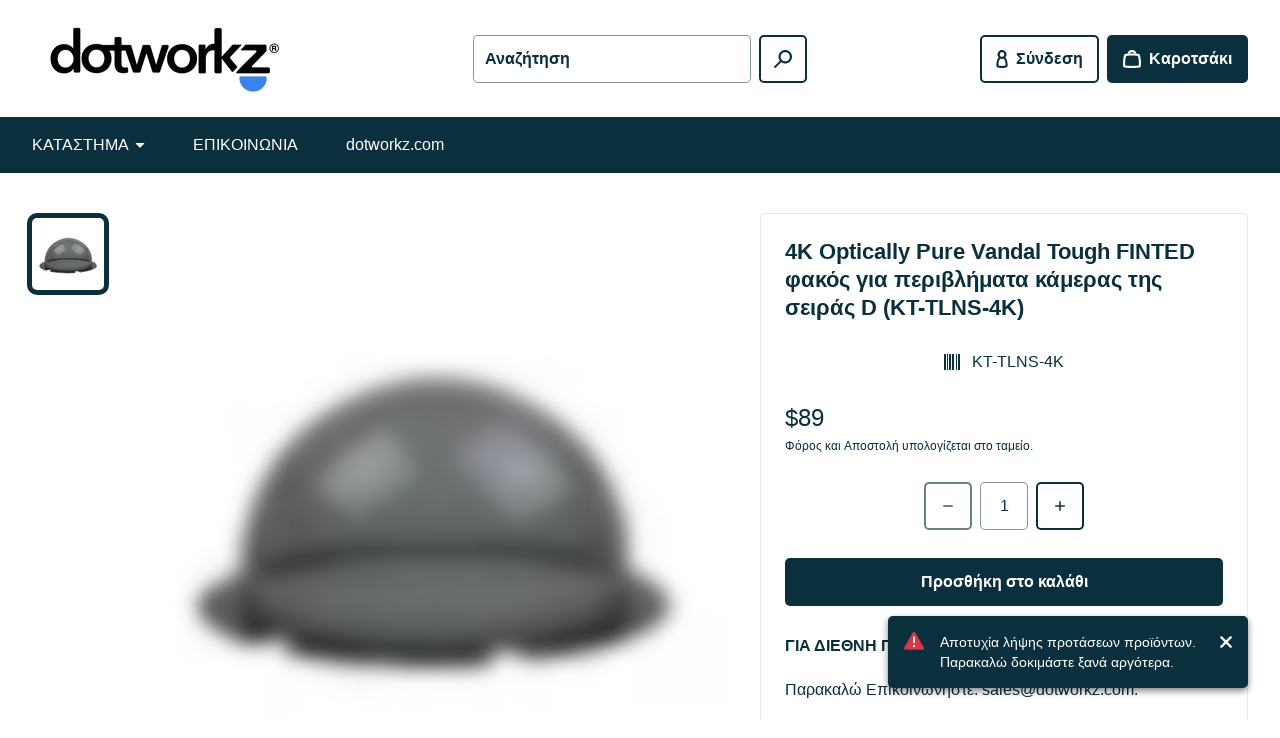

--- FILE ---
content_type: text/html; charset=utf-8
request_url: https://shop.dotworkz.com/el/products/4k-optically-pure-vandal-tough-tinted-lens-for-d-series-camera-housings
body_size: 61421
content:
<!doctype html>
<html class="no-js" lang="el">
  <head>
    <!-- Google Search Console Verification -->
    <meta name="google-site-verification" content="U_F6Yx94f5Abc2tQQbHampvY2EzST8-enjKtwmQWG24" />
    <!-- /Google Search Console Verification -->
    
	  <!-- Added by AVADA SEO Suite -->
	  <script>
  const avadaLightJsExclude = ['cdn.nfcube.com', 'assets/ecom.js', 'variant-title-king', 'linked_options_variants', 'smile-loader.js', 'smart-product-filter-search', 'rivo-loyalty-referrals', 'avada-cookie-consent', 'consentmo-gdpr', 'quinn', 'pandectes'];
  const avadaLightJsInclude = ['https://www.googletagmanager.com/', 'https://connect.facebook.net/', 'https://business-api.tiktok.com/', 'https://static.klaviyo.com/', 'https://shop.dotworkz.com/cdn/shop/t/16/assets/ce-animate-image-load.js', 'https://www.google.com/js/th/ZosQMRCHIr83BZTonW5CzLSiNNRqBrJTnhX-IyW5m1g.js', 'https://shop.dotworkz.com/cdn/shop/t/16/assets/ce-video.js', 'https://shop.dotworkz.com/cdn/shop/t/16/assets/ce-toast-maker.js', 'https://shop.dotworkz.com/cdn/shop/t/16/assets/ce-toaster.js', 'https://shop.dotworkz.com/cdn/shop/t/16/assets/ce-slideshow.js', 'https://www.youtube.com/s/player/6740c111/player_ias.vflset/en_US/base.js', 'https://www.youtube.com/s/player/6740c111/www-embed-player-pc.vflset/www-embed-player-pc.js', 'https://cdn.shopify.com/extensions/3978357d-1441-41d1-9e13-cbf9ea8a76c1/squirai-promotion-popup-23/assets/squirai-theme-app-extension.js', 'https://www.googletagmanager.com/gtag/js?id=GT-MR5DPPF', 'https://www.googletagmanager.com/gtag/js?id=G-3CFEDDENJJ', 'https://ajax.googleapis.com/ajax/libs/jquery/1.11.1/jquery.min.js', 'https://cdn.shopify.com/extensions/76e9d4ee-cb70-4261-beaf-5f72a563488e/meteor-mega-menu-25/assets/meteor-menu.js', 'https://www.googletagmanager.com/gtag/js?id=GT-PBZD3FW3', 'https://www.googletagmanager.com/gtag/js?id=G-CT8EJSKNZ9', 'https://shop.dotworkz.com/cdn/shop/t/16/assets/plyr.min.js', 'https://shop.dotworkz.com/cdn/wpm/b139c78dcw2f5bacccpad707a3fmfd189532m.js', 'https://static.klaviyo.com/onsite/js/runtime.9fbda7a71acbfa56efd9.js?cb=2', 'https://www.youtube.com/s/player/6740c111/player_ias.vflset/en_US/embed.js', 'https://cdn.shopify.com/extensions/338dbfde-78dc-4ae3-af6a-c9c31ed98eb6/sami-product-labels-184/assets/samita.ProductLabels.bundle.handle_badge_label.f20191886cbf2db02163.js', 'https://cdn.shopify.com/extensions/338dbfde-78dc-4ae3-af6a-c9c31ed98eb6/sami-product-labels-184/assets/samita.ProductLabels.bundle.161.beb2c9805510753e6a87.js', 'https://cdn.shopify.com/extensions/338dbfde-78dc-4ae3-af6a-c9c31ed98eb6/sami-product-labels-184/assets/samita.ProductLabels.bundle.handle_label_group.90cad2768a65eb91d01d.js', 'https://static.klaviyo.com/onsite/js/sharedUtils.a3a40f1980b399ffe320.js?cb=2', 'https://static-tracking.klaviyo.com/onsite/js/post_identification_sync.f03819e02b9095c10087.js?cb=2', 'cdn/shop/t/16/assets/ce-cart-quantity.js', 'cdn/shop/t/16/assets/ce-cart-drawer-observer.js', 'https://shop.dotworkz.com/web-pixels@139c78dcw2f5bacccpad707a3fmfd189532/app/web-pixel-1515782444@b2a88bafab3e21179ed38636efcd8a93/pixel.modern.js', 'cdn/shop/t/16/assets/ce-disclosure.js', 'cdn/shop/t/16/assets/ce-toaster.js', 'https://cdn.shopify.com/extensions/338dbfde-78dc-4ae3-af6a-c9c31ed98eb6/sami-product-labels-184/assets/samita.ProductLabels.bundle.label-group-styles.132a2da568802bf07769.js', 'https://cdn.shopify.com/extensions/338dbfde-78dc-4ae3-af6a-c9c31ed98eb6/sami-product-labels-184/assets/samita.ProductLabels.bundle.main.b6c4356b993dcdeedda9.js', 'https://static-tracking.klaviyo.com/onsite/js/static.45264a1e53c737929610.js?cb=2', 'https://cdnjs.cloudflare.com/ajax/libs/json2/20130526/json2.min.js', 'cdn/shop/t/16/assets/ce-toast-maker.js', 'https://static-tracking.klaviyo.com/onsite/js/fender_analytics.fec22e616eba70956c01.js?cb=2', 'https://cdn.shopify.com/extensions/338dbfde-78dc-4ae3-af6a-c9c31ed98eb6/sami-product-labels-184/assets/samita.ProductLabels.bundle.banner_engine.a10493928d5a879cbff8.js', 'cdn/shop/t/16/assets/vendors.js', 'cdn/shop/t/16/assets/ce-cart-drawer.js', 'https://static.klaviyo.com/onsite/js/VNjSnW/klaviyo.js?company_id=VNjSnW', 'https://cdn.shopify.com/extensions/338dbfde-78dc-4ae3-af6a-c9c31ed98eb6/sami-product-labels-184/assets/samita.ProductLabels.bundle.182.9110252816286d50fb5f.js', 'https://cdn.shopify.com/extensions/338dbfde-78dc-4ae3-af6a-c9c31ed98eb6/sami-product-labels-184/assets/samita.ProductLabels.bundle.375.4f23ba1d4aeb65879f47.js', 'https://cdn.shopify.com/extensions/338dbfde-78dc-4ae3-af6a-c9c31ed98eb6/sami-product-labels-184/assets/samita.ProductLabels.bundle.handle-init-config.f4fdc984635855b96844.js', 'cdn/shop/t/16/assets/ce-predictive-search.js', 'cdn/shop/t/16/assets/ce-drop-down.js', 'cdn/shop/t/16/assets/theme.js', 'https://cdn.shopify.com/extensions/338dbfde-78dc-4ae3-af6a-c9c31ed98eb6/sami-product-labels-184/assets/samita.ProductLabels.bundle.banner-styles.f244ab8a8451c4a5fbd5.js', 'https://static.doubleclick.net/instream/ad_status.js', 'cdn/shop/t/16/assets/ce-dialog.js', 'cdn/shop/t/16/assets/ce-header-mobile-navigation.js', 'cdn/shop/t/16/assets/ce-header-mobile-child-menu.js', 'https://cdn.shopify.com/extensions/338dbfde-78dc-4ae3-af6a-c9c31ed98eb6/sami-product-labels-184/assets/samita.ProductLabels.bundle.571.5299b4c037c1a13d648e.js', 'https://cdn.shopify.com/extensions/338dbfde-78dc-4ae3-af6a-c9c31ed98eb6/sami-product-labels-184/assets/samita.ProductLabels.index.js', 'cdn/shop/t/16/assets/ce-video.js', 'https://cdn.shopify.com/extensions/338dbfde-78dc-4ae3-af6a-c9c31ed98eb6/sami-product-labels-184/assets/samita.ProductLabels.bundle.45.4ef34532eb5356cb5526.js', 'https://cdn.shopify.com/extensions/338dbfde-78dc-4ae3-af6a-c9c31ed98eb6/sami-product-labels-184/assets/samita.ProductLabels.bundle.badge-label-styles.adb80f4276e761040695.js', 'https://cdn.shopify.com/extensions/338dbfde-78dc-4ae3-af6a-c9c31ed98eb6/sami-product-labels-184/assets/samita.ProductLabels.bundle.handle_products.7e4a8750b9db8c116fc2.js', 'https://shop.dotworkz.com/web-pixels/strict/app/web-pixel-1389789484@34ad157958823915625854214640f0bf.js', 'https://shop.dotworkz.com/web-pixels/strict/app/web-pixel-1376157996@cbf4a80740670c5ae93d33dc67925b9a.js', 'https://shop.dotworkz.com/web-pixels@139c78dcw2f5bacccpad707a3fmfd189532/web-pixel-shopify-app-pixel@0450/sandbox/worker.modern.js', 'https://shop.dotworkz.com/web-pixels@139c78dcw2f5bacccpad707a3fmfd189532/web-pixel-1376157996@cbf4a80740670c5ae93d33dc67925b9a/sandbox/worker.modern.js', 'https://shop.dotworkz.com/web-pixels@139c78dcw2f5bacccpad707a3fmfd189532/web-pixel-1389789484@34ad157958823915625854214640f0bf/sandbox/worker.modern.js', 'cdn/shop/t/16/assets/ce-cart.js', 'https://shop.dotworkz.com/web-pixels/strict/app/web-pixel-shopify-app-pixel@0450.js', 'cdn/shop/t/16/assets/ce-slideshow.js', 'https://cdn.shopify.com/extensions/338dbfde-78dc-4ae3-af6a-c9c31ed98eb6/sami-product-labels-184/assets/samita.ProductLabels.bundle.596.b1f80241e295a1611e2b.js', 'cdn/shop/t/16/assets/ce-animate-image-load.js', 'cdn/shop/t/16/assets/ce-drop-down-placer.js', 'https://cdn.shopify.com/extensions/338dbfde-78dc-4ae3-af6a-c9c31ed98eb6/sami-product-labels-184/assets/samita.ProductLabels.bundle.handle_badge_label_options-v2.5ac16e02316b22526619.js', 'https://cdn.shopify.com/s/files/1/0681/8014/8524/t/8/assets/verify-meteor-menu.js?meteor_tier=premium&shop=dotworkz-systems.myshopify.com', 'https://cdn.shopify.com/extensions/338dbfde-78dc-4ae3-af6a-c9c31ed98eb6/sami-product-labels-184/assets/samita.ProductLabels.bundle.handle-get-country-api.0176eac172f6f22e117a.js', 'https://shop.dotworkz.com/cdn/shop/t/16/assets/vendors.js', 'https://shop.dotworkz.com/cdn/shop/t/16/assets/theme.js', 'https://shop.dotworkz.com/cdn/shop/t/16/assets/ce-predictive-search.js', 'https://shop.dotworkz.com/cdn/shop/t/16/assets/ce-dialog.js', 'https://shop.dotworkz.com/cdn/shop/t/16/assets/ce-header-mobile-navigation.js', 'https://shop.dotworkz.com/cdn/shop/t/16/assets/ce-header-mobile-child-menu.js', 'https://shop.dotworkz.com/cdn/shop/t/16/assets/ce-drop-down.js', 'https://shop.dotworkz.com/cdn/shop/t/16/assets/ce-drop-down-placer.js', 'https://shop.dotworkz.com/cdn/shop/t/16/assets/ce-cart-drawer.js', 'https://shop.dotworkz.com/cdn/shop/t/16/assets/ce-cart-drawer-observer.js', 'https://shop.dotworkz.com/cdn/shop/t/16/assets/ce-cart.js', 'https://shop.dotworkz.com/cdn/shop/t/16/assets/ce-cart-quantity.js', 'https://shop.dotworkz.com/cdn/shop/t/16/assets/ce-disclosure.js'];
  window.AVADA_SPEED_BLACKLIST = avadaLightJsInclude.map(item => new RegExp(item, 'i'));
  window.AVADA_SPEED_WHITELIST = avadaLightJsExclude.map(item => new RegExp(item, 'i'));
</script>

<script>
  const isSpeedUpEnable = !1763713872382 || Date.now() < 1763713872382;
  if (isSpeedUpEnable) {
    const avadaSpeedUp=1;
    if(isSpeedUpEnable) {
  function _0x55aa(_0x575858,_0x2fd0be){const _0x30a92f=_0x1cb5();return _0x55aa=function(_0x4e8b41,_0xcd1690){_0x4e8b41=_0x4e8b41-(0xb5e+0xd*0x147+-0x1b1a);let _0x1c09f7=_0x30a92f[_0x4e8b41];return _0x1c09f7;},_0x55aa(_0x575858,_0x2fd0be);}(function(_0x4ad4dc,_0x42545f){const _0x5c7741=_0x55aa,_0x323f4d=_0x4ad4dc();while(!![]){try{const _0x588ea5=parseInt(_0x5c7741(0x10c))/(0xb6f+-0x1853+0xce5)*(-parseInt(_0x5c7741(0x157))/(-0x2363*0x1+0x1dd4+0x591*0x1))+-parseInt(_0x5c7741(0x171))/(0x269b+-0xeb+-0xf*0x283)*(parseInt(_0x5c7741(0x116))/(0x2e1+0x1*0x17b3+-0x110*0x19))+-parseInt(_0x5c7741(0x147))/(-0x1489+-0x312*0x6+0x26fa*0x1)+-parseInt(_0x5c7741(0xfa))/(-0x744+0x1*0xb5d+-0x413)*(-parseInt(_0x5c7741(0x102))/(-0x1e87+0x9e*-0x16+0x2c22))+parseInt(_0x5c7741(0x136))/(0x1e2d+0x1498+-0x1a3*0x1f)+parseInt(_0x5c7741(0x16e))/(0x460+0x1d96+0x3*-0xb4f)*(-parseInt(_0x5c7741(0xe3))/(-0x9ca+-0x1*-0x93f+0x1*0x95))+parseInt(_0x5c7741(0xf8))/(-0x1f73*0x1+0x6*-0x510+0x3dde);if(_0x588ea5===_0x42545f)break;else _0x323f4d['push'](_0x323f4d['shift']());}catch(_0x5d6d7e){_0x323f4d['push'](_0x323f4d['shift']());}}}(_0x1cb5,-0x193549+0x5dc3*-0x31+-0x2f963*-0x13),(function(){const _0x5cb2b4=_0x55aa,_0x23f9e9={'yXGBq':function(_0x237aef,_0x385938){return _0x237aef!==_0x385938;},'XduVF':function(_0x21018d,_0x56ff60){return _0x21018d===_0x56ff60;},'RChnz':_0x5cb2b4(0xf4)+_0x5cb2b4(0xe9)+_0x5cb2b4(0x14a),'TAsuR':function(_0xe21eca,_0x33e114){return _0xe21eca%_0x33e114;},'EvLYw':function(_0x1326ad,_0x261d04){return _0x1326ad!==_0x261d04;},'nnhAQ':_0x5cb2b4(0x107),'swpMF':_0x5cb2b4(0x16d),'plMMu':_0x5cb2b4(0xe8)+_0x5cb2b4(0x135),'PqBPA':function(_0x2ba85c,_0x35b541){return _0x2ba85c<_0x35b541;},'NKPCA':_0x5cb2b4(0xfc),'TINqh':function(_0x4116e3,_0x3ffd02,_0x2c8722){return _0x4116e3(_0x3ffd02,_0x2c8722);},'BAueN':_0x5cb2b4(0x120),'NgloT':_0x5cb2b4(0x14c),'ThSSU':function(_0xeb212a,_0x4341c1){return _0xeb212a+_0x4341c1;},'lDDHN':function(_0x4a1a48,_0x45ebfb){return _0x4a1a48 instanceof _0x45ebfb;},'toAYB':function(_0xcf0fa9,_0xf5fa6a){return _0xcf0fa9 instanceof _0xf5fa6a;},'VMiyW':function(_0x5300e4,_0x44e0f4){return _0x5300e4(_0x44e0f4);},'iyhbw':_0x5cb2b4(0x119),'zuWfR':function(_0x19c3e4,_0x4ee6e8){return _0x19c3e4<_0x4ee6e8;},'vEmrv':function(_0xd798cf,_0x5ea2dd){return _0xd798cf!==_0x5ea2dd;},'yxERj':function(_0x24b03b,_0x5aa292){return _0x24b03b||_0x5aa292;},'MZpwM':_0x5cb2b4(0x110)+_0x5cb2b4(0x109)+'pt','IeUHK':function(_0x5a4c7e,_0x2edf70){return _0x5a4c7e-_0x2edf70;},'Idvge':function(_0x3b526e,_0x36b469){return _0x3b526e<_0x36b469;},'qRwfm':_0x5cb2b4(0x16b)+_0x5cb2b4(0xf1),'CvXDN':function(_0x4b4208,_0x1db216){return _0x4b4208<_0x1db216;},'acPIM':function(_0x7d44b7,_0x3020d2){return _0x7d44b7(_0x3020d2);},'MyLMO':function(_0x22d4b2,_0xe7a6a0){return _0x22d4b2<_0xe7a6a0;},'boDyh':function(_0x176992,_0x346381,_0xab7fc){return _0x176992(_0x346381,_0xab7fc);},'ZANXD':_0x5cb2b4(0x10f)+_0x5cb2b4(0x12a)+_0x5cb2b4(0x142),'CXwRZ':_0x5cb2b4(0x123)+_0x5cb2b4(0x15f),'AuMHM':_0x5cb2b4(0x161),'KUuFZ':_0x5cb2b4(0xe6),'MSwtw':_0x5cb2b4(0x13a),'ERvPB':_0x5cb2b4(0x134),'ycTDj':_0x5cb2b4(0x15b),'Tvhir':_0x5cb2b4(0x154)},_0x469be1=_0x23f9e9[_0x5cb2b4(0x153)],_0x36fe07={'blacklist':window[_0x5cb2b4(0x11f)+_0x5cb2b4(0x115)+'T'],'whitelist':window[_0x5cb2b4(0x11f)+_0x5cb2b4(0x13e)+'T']},_0x26516a={'blacklisted':[]},_0x34e4a6=(_0x2be2f5,_0x25b3b2)=>{const _0x80dd2=_0x5cb2b4;if(_0x2be2f5&&(!_0x25b3b2||_0x23f9e9[_0x80dd2(0x13b)](_0x25b3b2,_0x469be1))&&(!_0x36fe07[_0x80dd2(0x170)]||_0x36fe07[_0x80dd2(0x170)][_0x80dd2(0x151)](_0xa5c7cf=>_0xa5c7cf[_0x80dd2(0x12b)](_0x2be2f5)))&&(!_0x36fe07[_0x80dd2(0x165)]||_0x36fe07[_0x80dd2(0x165)][_0x80dd2(0x156)](_0x4e2570=>!_0x4e2570[_0x80dd2(0x12b)](_0x2be2f5)))&&_0x23f9e9[_0x80dd2(0xf7)](avadaSpeedUp,0x5*0x256+-0x1*0x66c+-0x542+0.5)&&_0x2be2f5[_0x80dd2(0x137)](_0x23f9e9[_0x80dd2(0xe7)])){const _0x413c89=_0x2be2f5[_0x80dd2(0x16c)];return _0x23f9e9[_0x80dd2(0xf7)](_0x23f9e9[_0x80dd2(0x11e)](_0x413c89,-0x1deb*-0x1+0xf13+-0x2cfc),0x1176+-0x78b*0x5+0x1441);}return _0x2be2f5&&(!_0x25b3b2||_0x23f9e9[_0x80dd2(0xed)](_0x25b3b2,_0x469be1))&&(!_0x36fe07[_0x80dd2(0x170)]||_0x36fe07[_0x80dd2(0x170)][_0x80dd2(0x151)](_0x3d689d=>_0x3d689d[_0x80dd2(0x12b)](_0x2be2f5)))&&(!_0x36fe07[_0x80dd2(0x165)]||_0x36fe07[_0x80dd2(0x165)][_0x80dd2(0x156)](_0x26a7b3=>!_0x26a7b3[_0x80dd2(0x12b)](_0x2be2f5)));},_0x11462f=function(_0x42927f){const _0x346823=_0x5cb2b4,_0x5426ae=_0x42927f[_0x346823(0x159)+'te'](_0x23f9e9[_0x346823(0x14e)]);return _0x36fe07[_0x346823(0x170)]&&_0x36fe07[_0x346823(0x170)][_0x346823(0x156)](_0x107b0d=>!_0x107b0d[_0x346823(0x12b)](_0x5426ae))||_0x36fe07[_0x346823(0x165)]&&_0x36fe07[_0x346823(0x165)][_0x346823(0x151)](_0x1e7160=>_0x1e7160[_0x346823(0x12b)](_0x5426ae));},_0x39299f=new MutationObserver(_0x45c995=>{const _0x21802a=_0x5cb2b4,_0x3bc801={'mafxh':function(_0x6f9c57,_0x229989){const _0x9d39b1=_0x55aa;return _0x23f9e9[_0x9d39b1(0xf7)](_0x6f9c57,_0x229989);},'SrchE':_0x23f9e9[_0x21802a(0xe2)],'pvjbV':_0x23f9e9[_0x21802a(0xf6)]};for(let _0x333494=-0x7d7+-0x893+0x106a;_0x23f9e9[_0x21802a(0x158)](_0x333494,_0x45c995[_0x21802a(0x16c)]);_0x333494++){const {addedNodes:_0x1b685b}=_0x45c995[_0x333494];for(let _0x2f087=0x1f03+0x84b+0x1*-0x274e;_0x23f9e9[_0x21802a(0x158)](_0x2f087,_0x1b685b[_0x21802a(0x16c)]);_0x2f087++){const _0x4e5bac=_0x1b685b[_0x2f087];if(_0x23f9e9[_0x21802a(0xf7)](_0x4e5bac[_0x21802a(0x121)],-0x1f3a+-0x1*0x1b93+-0x3*-0x139a)&&_0x23f9e9[_0x21802a(0xf7)](_0x4e5bac[_0x21802a(0x152)],_0x23f9e9[_0x21802a(0xe0)])){const _0x5d9a67=_0x4e5bac[_0x21802a(0x107)],_0x3fb522=_0x4e5bac[_0x21802a(0x16d)];if(_0x23f9e9[_0x21802a(0x103)](_0x34e4a6,_0x5d9a67,_0x3fb522)){_0x26516a[_0x21802a(0x160)+'d'][_0x21802a(0x128)]([_0x4e5bac,_0x4e5bac[_0x21802a(0x16d)]]),_0x4e5bac[_0x21802a(0x16d)]=_0x469be1;const _0x1e52da=function(_0x2c95ff){const _0x359b13=_0x21802a;if(_0x3bc801[_0x359b13(0x118)](_0x4e5bac[_0x359b13(0x159)+'te'](_0x3bc801[_0x359b13(0x166)]),_0x469be1))_0x2c95ff[_0x359b13(0x112)+_0x359b13(0x150)]();_0x4e5bac[_0x359b13(0xec)+_0x359b13(0x130)](_0x3bc801[_0x359b13(0xe4)],_0x1e52da);};_0x4e5bac[_0x21802a(0x12d)+_0x21802a(0x163)](_0x23f9e9[_0x21802a(0xf6)],_0x1e52da),_0x4e5bac[_0x21802a(0x12c)+_0x21802a(0x131)]&&_0x4e5bac[_0x21802a(0x12c)+_0x21802a(0x131)][_0x21802a(0x11a)+'d'](_0x4e5bac);}}}}});_0x39299f[_0x5cb2b4(0x105)](document[_0x5cb2b4(0x10b)+_0x5cb2b4(0x16a)],{'childList':!![],'subtree':!![]});const _0x2910a9=/[|\\{}()\[\]^$+*?.]/g,_0xa9f173=function(..._0x1baa33){const _0x3053cc=_0x5cb2b4,_0x2e6f61={'mMWha':function(_0x158c76,_0x5c404b){const _0x25a05c=_0x55aa;return _0x23f9e9[_0x25a05c(0xf7)](_0x158c76,_0x5c404b);},'BXirI':_0x23f9e9[_0x3053cc(0x141)],'COGok':function(_0x421bf7,_0x55453a){const _0x4fd417=_0x3053cc;return _0x23f9e9[_0x4fd417(0x167)](_0x421bf7,_0x55453a);},'XLSAp':function(_0x193984,_0x35c446){const _0x5bbecf=_0x3053cc;return _0x23f9e9[_0x5bbecf(0xed)](_0x193984,_0x35c446);},'EygRw':function(_0xfbb69c,_0x21b15d){const _0xe5c840=_0x3053cc;return _0x23f9e9[_0xe5c840(0x104)](_0xfbb69c,_0x21b15d);},'xZuNx':_0x23f9e9[_0x3053cc(0x139)],'SBUaW':function(_0x5739bf,_0x2c2fab){const _0x42cbb1=_0x3053cc;return _0x23f9e9[_0x42cbb1(0x172)](_0x5739bf,_0x2c2fab);},'EAoTR':function(_0x123b29,_0x5b29bf){const _0x2828d2=_0x3053cc;return _0x23f9e9[_0x2828d2(0x11d)](_0x123b29,_0x5b29bf);},'cdYdq':_0x23f9e9[_0x3053cc(0x14e)],'WzJcf':_0x23f9e9[_0x3053cc(0xe2)],'nytPK':function(_0x53f733,_0x4ad021){const _0x4f0333=_0x3053cc;return _0x23f9e9[_0x4f0333(0x148)](_0x53f733,_0x4ad021);},'oUrHG':_0x23f9e9[_0x3053cc(0x14d)],'dnxjX':function(_0xed6b5f,_0x573f55){const _0x57aa03=_0x3053cc;return _0x23f9e9[_0x57aa03(0x15a)](_0xed6b5f,_0x573f55);}};_0x23f9e9[_0x3053cc(0x15d)](_0x1baa33[_0x3053cc(0x16c)],-0x1a3*-0x9+-0xf9*0xb+-0x407*0x1)?(_0x36fe07[_0x3053cc(0x170)]=[],_0x36fe07[_0x3053cc(0x165)]=[]):(_0x36fe07[_0x3053cc(0x170)]&&(_0x36fe07[_0x3053cc(0x170)]=_0x36fe07[_0x3053cc(0x170)][_0x3053cc(0x106)](_0xa8e001=>_0x1baa33[_0x3053cc(0x156)](_0x4a8a28=>{const _0x2e425b=_0x3053cc;if(_0x2e6f61[_0x2e425b(0x111)](typeof _0x4a8a28,_0x2e6f61[_0x2e425b(0x155)]))return!_0xa8e001[_0x2e425b(0x12b)](_0x4a8a28);else{if(_0x2e6f61[_0x2e425b(0xeb)](_0x4a8a28,RegExp))return _0x2e6f61[_0x2e425b(0x145)](_0xa8e001[_0x2e425b(0xdf)](),_0x4a8a28[_0x2e425b(0xdf)]());}}))),_0x36fe07[_0x3053cc(0x165)]&&(_0x36fe07[_0x3053cc(0x165)]=[..._0x36fe07[_0x3053cc(0x165)],..._0x1baa33[_0x3053cc(0xff)](_0x4e4c02=>{const _0x7c755c=_0x3053cc;if(_0x23f9e9[_0x7c755c(0xf7)](typeof _0x4e4c02,_0x23f9e9[_0x7c755c(0x141)])){const _0x932437=_0x4e4c02[_0x7c755c(0xea)](_0x2910a9,_0x23f9e9[_0x7c755c(0x16f)]),_0x34e686=_0x23f9e9[_0x7c755c(0xf0)](_0x23f9e9[_0x7c755c(0xf0)]('.*',_0x932437),'.*');if(_0x36fe07[_0x7c755c(0x165)][_0x7c755c(0x156)](_0x21ef9a=>_0x21ef9a[_0x7c755c(0xdf)]()!==_0x34e686[_0x7c755c(0xdf)]()))return new RegExp(_0x34e686);}else{if(_0x23f9e9[_0x7c755c(0x117)](_0x4e4c02,RegExp)){if(_0x36fe07[_0x7c755c(0x165)][_0x7c755c(0x156)](_0x5a3f09=>_0x5a3f09[_0x7c755c(0xdf)]()!==_0x4e4c02[_0x7c755c(0xdf)]()))return _0x4e4c02;}}return null;})[_0x3053cc(0x106)](Boolean)]));const _0x3eeb55=document[_0x3053cc(0x11b)+_0x3053cc(0x10e)](_0x23f9e9[_0x3053cc(0xf0)](_0x23f9e9[_0x3053cc(0xf0)](_0x23f9e9[_0x3053cc(0x122)],_0x469be1),'"]'));for(let _0xf831f7=-0x21aa+-0x1793+0x393d*0x1;_0x23f9e9[_0x3053cc(0x14b)](_0xf831f7,_0x3eeb55[_0x3053cc(0x16c)]);_0xf831f7++){const _0x5868cb=_0x3eeb55[_0xf831f7];_0x23f9e9[_0x3053cc(0x132)](_0x11462f,_0x5868cb)&&(_0x26516a[_0x3053cc(0x160)+'d'][_0x3053cc(0x128)]([_0x5868cb,_0x23f9e9[_0x3053cc(0x14d)]]),_0x5868cb[_0x3053cc(0x12c)+_0x3053cc(0x131)][_0x3053cc(0x11a)+'d'](_0x5868cb));}let _0xdf8cd0=-0x17da+0x2461+-0xc87*0x1;[..._0x26516a[_0x3053cc(0x160)+'d']][_0x3053cc(0x10d)](([_0x226aeb,_0x33eaa7],_0xe33bca)=>{const _0x2aa7bf=_0x3053cc;if(_0x2e6f61[_0x2aa7bf(0x143)](_0x11462f,_0x226aeb)){const _0x41da0d=document[_0x2aa7bf(0x11c)+_0x2aa7bf(0x131)](_0x2e6f61[_0x2aa7bf(0x127)]);for(let _0x6784c7=0xd7b+-0xaa5+-0x2d6;_0x2e6f61[_0x2aa7bf(0x164)](_0x6784c7,_0x226aeb[_0x2aa7bf(0xe5)][_0x2aa7bf(0x16c)]);_0x6784c7++){const _0x4ca758=_0x226aeb[_0x2aa7bf(0xe5)][_0x6784c7];_0x2e6f61[_0x2aa7bf(0x12f)](_0x4ca758[_0x2aa7bf(0x133)],_0x2e6f61[_0x2aa7bf(0x13f)])&&_0x2e6f61[_0x2aa7bf(0x145)](_0x4ca758[_0x2aa7bf(0x133)],_0x2e6f61[_0x2aa7bf(0x100)])&&_0x41da0d[_0x2aa7bf(0xe1)+'te'](_0x4ca758[_0x2aa7bf(0x133)],_0x226aeb[_0x2aa7bf(0xe5)][_0x6784c7][_0x2aa7bf(0x12e)]);}_0x41da0d[_0x2aa7bf(0xe1)+'te'](_0x2e6f61[_0x2aa7bf(0x13f)],_0x226aeb[_0x2aa7bf(0x107)]),_0x41da0d[_0x2aa7bf(0xe1)+'te'](_0x2e6f61[_0x2aa7bf(0x100)],_0x2e6f61[_0x2aa7bf(0x101)](_0x33eaa7,_0x2e6f61[_0x2aa7bf(0x126)])),document[_0x2aa7bf(0x113)][_0x2aa7bf(0x146)+'d'](_0x41da0d),_0x26516a[_0x2aa7bf(0x160)+'d'][_0x2aa7bf(0x162)](_0x2e6f61[_0x2aa7bf(0x13d)](_0xe33bca,_0xdf8cd0),-0x105d*0x2+0x1*-0xeaa+0x2f65),_0xdf8cd0++;}}),_0x36fe07[_0x3053cc(0x170)]&&_0x23f9e9[_0x3053cc(0xf3)](_0x36fe07[_0x3053cc(0x170)][_0x3053cc(0x16c)],0x10f2+-0x1a42+0x951)&&_0x39299f[_0x3053cc(0x15c)]();},_0x4c2397=document[_0x5cb2b4(0x11c)+_0x5cb2b4(0x131)],_0x573f89={'src':Object[_0x5cb2b4(0x14f)+_0x5cb2b4(0xfd)+_0x5cb2b4(0x144)](HTMLScriptElement[_0x5cb2b4(0xf9)],_0x23f9e9[_0x5cb2b4(0x14e)]),'type':Object[_0x5cb2b4(0x14f)+_0x5cb2b4(0xfd)+_0x5cb2b4(0x144)](HTMLScriptElement[_0x5cb2b4(0xf9)],_0x23f9e9[_0x5cb2b4(0xe2)])};document[_0x5cb2b4(0x11c)+_0x5cb2b4(0x131)]=function(..._0x4db605){const _0x1480b5=_0x5cb2b4,_0x3a6982={'KNNxG':function(_0x32fa39,_0x2a57e4,_0x3cc08f){const _0x5ead12=_0x55aa;return _0x23f9e9[_0x5ead12(0x169)](_0x32fa39,_0x2a57e4,_0x3cc08f);}};if(_0x23f9e9[_0x1480b5(0x13b)](_0x4db605[-0x4*-0x376+0x4*0x2f+-0xe94][_0x1480b5(0x140)+'e'](),_0x23f9e9[_0x1480b5(0x139)]))return _0x4c2397[_0x1480b5(0x114)](document)(..._0x4db605);const _0x2f091d=_0x4c2397[_0x1480b5(0x114)](document)(..._0x4db605);try{Object[_0x1480b5(0xf2)+_0x1480b5(0x149)](_0x2f091d,{'src':{..._0x573f89[_0x1480b5(0x107)],'set'(_0x3ae2bc){const _0x5d6fdc=_0x1480b5;_0x3a6982[_0x5d6fdc(0x129)](_0x34e4a6,_0x3ae2bc,_0x2f091d[_0x5d6fdc(0x16d)])&&_0x573f89[_0x5d6fdc(0x16d)][_0x5d6fdc(0x10a)][_0x5d6fdc(0x125)](this,_0x469be1),_0x573f89[_0x5d6fdc(0x107)][_0x5d6fdc(0x10a)][_0x5d6fdc(0x125)](this,_0x3ae2bc);}},'type':{..._0x573f89[_0x1480b5(0x16d)],'get'(){const _0x436e9e=_0x1480b5,_0x4b63b9=_0x573f89[_0x436e9e(0x16d)][_0x436e9e(0xfb)][_0x436e9e(0x125)](this);if(_0x23f9e9[_0x436e9e(0xf7)](_0x4b63b9,_0x469be1)||_0x23f9e9[_0x436e9e(0x103)](_0x34e4a6,this[_0x436e9e(0x107)],_0x4b63b9))return null;return _0x4b63b9;},'set'(_0x174ea3){const _0x1dff57=_0x1480b5,_0xa2fd13=_0x23f9e9[_0x1dff57(0x103)](_0x34e4a6,_0x2f091d[_0x1dff57(0x107)],_0x2f091d[_0x1dff57(0x16d)])?_0x469be1:_0x174ea3;_0x573f89[_0x1dff57(0x16d)][_0x1dff57(0x10a)][_0x1dff57(0x125)](this,_0xa2fd13);}}}),_0x2f091d[_0x1480b5(0xe1)+'te']=function(_0x5b0870,_0x8c60d5){const _0xab22d4=_0x1480b5;if(_0x23f9e9[_0xab22d4(0xf7)](_0x5b0870,_0x23f9e9[_0xab22d4(0xe2)])||_0x23f9e9[_0xab22d4(0xf7)](_0x5b0870,_0x23f9e9[_0xab22d4(0x14e)]))_0x2f091d[_0x5b0870]=_0x8c60d5;else HTMLScriptElement[_0xab22d4(0xf9)][_0xab22d4(0xe1)+'te'][_0xab22d4(0x125)](_0x2f091d,_0x5b0870,_0x8c60d5);};}catch(_0x5a9461){console[_0x1480b5(0x168)](_0x23f9e9[_0x1480b5(0xef)],_0x5a9461);}return _0x2f091d;};const _0x5883c5=[_0x23f9e9[_0x5cb2b4(0xfe)],_0x23f9e9[_0x5cb2b4(0x13c)],_0x23f9e9[_0x5cb2b4(0xf5)],_0x23f9e9[_0x5cb2b4(0x15e)],_0x23f9e9[_0x5cb2b4(0x138)],_0x23f9e9[_0x5cb2b4(0x124)]],_0x4ab8d2=_0x5883c5[_0x5cb2b4(0xff)](_0x439d08=>{return{'type':_0x439d08,'listener':()=>_0xa9f173(),'options':{'passive':!![]}};});_0x4ab8d2[_0x5cb2b4(0x10d)](_0x4d3535=>{const _0x3882ab=_0x5cb2b4;document[_0x3882ab(0x12d)+_0x3882ab(0x163)](_0x4d3535[_0x3882ab(0x16d)],_0x4d3535[_0x3882ab(0xee)],_0x4d3535[_0x3882ab(0x108)]);});}()));function _0x1cb5(){const _0x15f8e0=['ault','some','tagName','CXwRZ','wheel','BXirI','every','6lYvYYX','PqBPA','getAttribu','IeUHK','touchstart','disconnect','Idvge','ERvPB','/blocked','blackliste','keydown','splice','stener','SBUaW','whitelist','SrchE','toAYB','warn','boDyh','ement','script[typ','length','type','346347wGqEBH','NgloT','blacklist','33OVoYHk','zuWfR','toString','NKPCA','setAttribu','swpMF','230EEqEiq','pvjbV','attributes','mousemove','RChnz','beforescri','y.com/exte','replace','COGok','removeEven','EvLYw','listener','ZANXD','ThSSU','e="','defineProp','MyLMO','cdn.shopif','MSwtw','plMMu','XduVF','22621984JRJQxz','prototype','8818116NVbcZr','get','SCRIPT','ertyDescri','AuMHM','map','WzJcf','nytPK','7kiZatp','TINqh','VMiyW','observe','filter','src','options','n/javascri','set','documentEl','478083wuqgQV','forEach','torAll','Avada cann','applicatio','mMWha','preventDef','head','bind','D_BLACKLIS','75496skzGVx','lDDHN','mafxh','script','removeChil','querySelec','createElem','vEmrv','TAsuR','AVADA_SPEE','string','nodeType','qRwfm','javascript','Tvhir','call','oUrHG','xZuNx','push','KNNxG','ot lazy lo','test','parentElem','addEventLi','value','EAoTR','tListener','ent','acPIM','name','touchmove','ptexecute','6968312SmqlIb','includes','ycTDj','iyhbw','touchend','yXGBq','KUuFZ','dnxjX','D_WHITELIS','cdYdq','toLowerCas','BAueN','ad script','EygRw','ptor','XLSAp','appendChil','4975500NoPAFA','yxERj','erties','nsions','CvXDN','\$&','MZpwM','nnhAQ','getOwnProp'];_0x1cb5=function(){return _0x15f8e0;};return _0x1cb5();}
}
    class LightJsLoader{constructor(e){this.jQs=[],this.listener=this.handleListener.bind(this,e),this.scripts=["default","defer","async"].reduce(((e,t)=>({...e,[t]:[]})),{});const t=this;e.forEach((e=>window.addEventListener(e,t.listener,{passive:!0})))}handleListener(e){const t=this;return e.forEach((e=>window.removeEventListener(e,t.listener))),"complete"===document.readyState?this.handleDOM():document.addEventListener("readystatechange",(e=>{if("complete"===e.target.readyState)return setTimeout(t.handleDOM.bind(t),1)}))}async handleDOM(){this.suspendEvent(),this.suspendJQuery(),this.findScripts(),this.preloadScripts();for(const e of Object.keys(this.scripts))await this.replaceScripts(this.scripts[e]);for(const e of["DOMContentLoaded","readystatechange"])await this.requestRepaint(),document.dispatchEvent(new Event("lightJS-"+e));document.lightJSonreadystatechange&&document.lightJSonreadystatechange();for(const e of["DOMContentLoaded","load"])await this.requestRepaint(),window.dispatchEvent(new Event("lightJS-"+e));await this.requestRepaint(),window.lightJSonload&&window.lightJSonload(),await this.requestRepaint(),this.jQs.forEach((e=>e(window).trigger("lightJS-jquery-load"))),window.dispatchEvent(new Event("lightJS-pageshow")),await this.requestRepaint(),window.lightJSonpageshow&&window.lightJSonpageshow()}async requestRepaint(){return new Promise((e=>requestAnimationFrame(e)))}findScripts(){document.querySelectorAll("script[type=lightJs]").forEach((e=>{e.hasAttribute("src")?e.hasAttribute("async")&&e.async?this.scripts.async.push(e):e.hasAttribute("defer")&&e.defer?this.scripts.defer.push(e):this.scripts.default.push(e):this.scripts.default.push(e)}))}preloadScripts(){const e=this,t=Object.keys(this.scripts).reduce(((t,n)=>[...t,...e.scripts[n]]),[]),n=document.createDocumentFragment();t.forEach((e=>{const t=e.getAttribute("src");if(!t)return;const s=document.createElement("link");s.href=t,s.rel="preload",s.as="script",n.appendChild(s)})),document.head.appendChild(n)}async replaceScripts(e){let t;for(;t=e.shift();)await this.requestRepaint(),new Promise((e=>{const n=document.createElement("script");[...t.attributes].forEach((e=>{"type"!==e.nodeName&&n.setAttribute(e.nodeName,e.nodeValue)})),t.hasAttribute("src")?(n.addEventListener("load",e),n.addEventListener("error",e)):(n.text=t.text,e()),t.parentNode.replaceChild(n,t)}))}suspendEvent(){const e={};[{obj:document,name:"DOMContentLoaded"},{obj:window,name:"DOMContentLoaded"},{obj:window,name:"load"},{obj:window,name:"pageshow"},{obj:document,name:"readystatechange"}].map((t=>function(t,n){function s(n){return e[t].list.indexOf(n)>=0?"lightJS-"+n:n}e[t]||(e[t]={list:[n],add:t.addEventListener,remove:t.removeEventListener},t.addEventListener=(...n)=>{n[0]=s(n[0]),e[t].add.apply(t,n)},t.removeEventListener=(...n)=>{n[0]=s(n[0]),e[t].remove.apply(t,n)})}(t.obj,t.name))),[{obj:document,name:"onreadystatechange"},{obj:window,name:"onpageshow"}].map((e=>function(e,t){let n=e[t];Object.defineProperty(e,t,{get:()=>n||function(){},set:s=>{e["lightJS"+t]=n=s}})}(e.obj,e.name)))}suspendJQuery(){const e=this;let t=window.jQuery;Object.defineProperty(window,"jQuery",{get:()=>t,set(n){if(!n||!n.fn||!e.jQs.includes(n))return void(t=n);n.fn.ready=n.fn.init.prototype.ready=e=>{e.bind(document)(n)};const s=n.fn.on;n.fn.on=n.fn.init.prototype.on=function(...e){if(window!==this[0])return s.apply(this,e),this;const t=e=>e.split(" ").map((e=>"load"===e||0===e.indexOf("load.")?"lightJS-jquery-load":e)).join(" ");return"string"==typeof e[0]||e[0]instanceof String?(e[0]=t(e[0]),s.apply(this,e),this):("object"==typeof e[0]&&Object.keys(e[0]).forEach((n=>{delete Object.assign(e[0],{[t(n)]:e[0][n]})[n]})),s.apply(this,e),this)},e.jQs.push(n),t=n}})}}
new LightJsLoader(["keydown","mousemove","touchend","touchmove","touchstart","wheel"]);
  }
</script>

	  <!-- /Added by AVADA SEO Suite -->

    

    <meta charset="utf-8" />
    <meta http-equiv="X-UA-Compatible" content="IE=edge" /><meta name="theme-color" content="#ffffff" /><meta name="viewport" content="width=device-width,initial-scale=1" />
    <link rel="canonical" href="https://shop.dotworkz.com/el/products/4k-optically-pure-vandal-tough-tinted-lens-for-d-series-camera-housings" /><link rel="icon" href="//shop.dotworkz.com/cdn/shop/files/Favicon.png?crop=center&height=32&v=1749509868&width=32" type="image/png" /><link rel="preconnect" href="https://cdn.shopify.com" crossorigin /><title>
      
4K Optically Pure Vandal Tough FINTED φακός για περιβλήματα κάμερας τη
      
 – Dotworkz</title><meta name="description" content="Περιγραφή: Φακός 4K Optically Pure Vandal Tough FINTED για περιβλήματα κάμερας της σειράς D (KT-TLNS-4K) Λειτουργεί με όλα τα περιβλήματα κάμερας D2 ή D3! Αυτός ο 4K Optically Pure Vandal Tough FINTED φακός για περιβλήματα κάμερας της σειράς D (KT-TLNS-4K) είναι η καλύτερη λύση που παρέχει προστασία κάμερας και φακού κ" />

<meta property="og:site_name" content="Dotworkz">
<meta property="og:url" content="https://shop.dotworkz.com/el/products/4k-optically-pure-vandal-tough-tinted-lens-for-d-series-camera-housings">
<meta property="og:title" content="4K Optically Pure Vandal Tough FINTED φακός για περιβλήματα κάμερας τη">
<meta property="og:type" content="product">
<meta property="og:description" content="Περιγραφή: Φακός 4K Optically Pure Vandal Tough FINTED για περιβλήματα κάμερας της σειράς D (KT-TLNS-4K) Λειτουργεί με όλα τα περιβλήματα κάμερας D2 ή D3! Αυτός ο 4K Optically Pure Vandal Tough FINTED φακός για περιβλήματα κάμερας της σειράς D (KT-TLNS-4K) είναι η καλύτερη λύση που παρέχει προστασία κάμερας και φακού κ"><meta property="og:image" content="http://shop.dotworkz.com/cdn/shop/products/KT-TLNS-4K-2.jpg?v=1751691484">
  <meta property="og:image:secure_url" content="https://shop.dotworkz.com/cdn/shop/products/KT-TLNS-4K-2.jpg?v=1751691484">
  <meta property="og:image:width" content="1000">
  <meta property="og:image:height" content="1000"><meta property="og:price:amount" content="89.00">
  <meta property="og:price:currency" content="USD"><meta name="twitter:site" content="@Dotworkz"><meta name="twitter:card" content="summary_large_image">
<meta name="twitter:title" content="4K Optically Pure Vandal Tough FINTED φακός για περιβλήματα κάμερας τη">
<meta name="twitter:description" content="Περιγραφή: Φακός 4K Optically Pure Vandal Tough FINTED για περιβλήματα κάμερας της σειράς D (KT-TLNS-4K) Λειτουργεί με όλα τα περιβλήματα κάμερας D2 ή D3! Αυτός ο 4K Optically Pure Vandal Tough FINTED φακός για περιβλήματα κάμερας της σειράς D (KT-TLNS-4K) είναι η καλύτερη λύση που παρέχει προστασία κάμερας και φακού κ"><style data-shopify>
      

      
        
      

      
        
      

      
        
      

      :root {
        --border-radius-button: 5px;
        --border-radius-other: 5px;

        --color-primary-heading: 255 255 255;
        --color-primary-subheading: 255 255 255;
        --color-primary-body-text: 255 255 255;
        --color-primary-link: 255 255 255;
        --color-primary-background-1: 10 47 61;
        --color-primary-background-2: 10 47 61;
        --color-secondary-heading: 0 0 0;
        --color-secondary-subheading: 0 0 0;
        --color-secondary-body-text: 0 0 0;
        --color-secondary-link: 255 255 255;
        --color-secondary-background-1: 255 255 255;
        --color-secondary-background-2: 84 222 164;
        --color-accent-1-body-text: 255 255 255;
        --color-accent-1-background: 114 114 114;
        --color-accent-2-body-text: 0 0 0;
        --color-accent-2-background: 27 91 230;
        --color-accent-3-body-text: 0 22 30;
        --color-accent-3-background: 211 223 26;
        --color-success: 40 167 69;
        --color-warning: 255 193 7;
        --color-danger: 220 53 69;
        --color-disabled: 114 114 114;

        --font-heading-family: Helvetica, Arial, sans-serif;
        --font-heading-style: normal;
        --font-heading-weight: 400;

        --font-body-family: Helvetica, Arial, sans-serif;
        --font-body-style: normal;
        --font-body-weight: 400;
        --font-body-bold-weight: 700;

        --list-style-type: disc;</style><script>window.performance && window.performance.mark && window.performance.mark('shopify.content_for_header.start');</script><meta name="google-site-verification" content="U_F6Yx94f5Abc2tQQbHampvY2EzST8-enjKtwmQWG24">
<meta id="shopify-digital-wallet" name="shopify-digital-wallet" content="/68180148524/digital_wallets/dialog">
<meta name="shopify-checkout-api-token" content="18d082e570d102f2c38bcf7d02303f97">
<meta id="in-context-paypal-metadata" data-shop-id="68180148524" data-venmo-supported="false" data-environment="production" data-locale="en_US" data-paypal-v4="true" data-currency="USD">
<link rel="alternate" hreflang="x-default" href="https://shop.dotworkz.com/products/4k-optically-pure-vandal-tough-tinted-lens-for-d-series-camera-housings">
<link rel="alternate" hreflang="en" href="https://shop.dotworkz.com/products/4k-optically-pure-vandal-tough-tinted-lens-for-d-series-camera-housings">
<link rel="alternate" hreflang="zh-Hans" href="https://shop.dotworkz.com/zh/products/4k-optically-pure-vandal-tough-tinted-lens-for-d-series-camera-housings">
<link rel="alternate" hreflang="nl" href="https://shop.dotworkz.com/nl/products/4k-optically-pure-vandal-tough-tinted-lens-for-d-series-camera-housings">
<link rel="alternate" hreflang="fil" href="https://shop.dotworkz.com/fil/products/4k-optically-pure-vandal-tough-tinted-lens-for-d-series-camera-housings">
<link rel="alternate" hreflang="fr" href="https://shop.dotworkz.com/fr/products/4k-optically-pure-vandal-tough-tinted-lens-for-d-series-camera-housings">
<link rel="alternate" hreflang="el" href="https://shop.dotworkz.com/el/products/4k-optically-pure-vandal-tough-tinted-lens-for-d-series-camera-housings">
<link rel="alternate" hreflang="de" href="https://shop.dotworkz.com/de/products/4k-optically-pure-vandal-tough-tinted-lens-for-d-series-camera-housings">
<link rel="alternate" hreflang="hi" href="https://shop.dotworkz.com/hi/products/4k-optically-pure-vandal-tough-tinted-lens-for-d-series-camera-housings">
<link rel="alternate" hreflang="it" href="https://shop.dotworkz.com/it/products/4k-optically-pure-vandal-tough-tinted-lens-for-d-series-camera-housings">
<link rel="alternate" hreflang="ja" href="https://shop.dotworkz.com/ja/products/4k-optically-pure-vandal-tough-tinted-lens-for-d-series-camera-housings">
<link rel="alternate" hreflang="ko" href="https://shop.dotworkz.com/ko/products/4k-optically-pure-vandal-tough-tinted-lens-for-d-series-camera-housings">
<link rel="alternate" hreflang="lt" href="https://shop.dotworkz.com/lt/products/4k-optically-pure-vandal-tough-tinted-lens-for-d-series-camera-housings">
<link rel="alternate" hreflang="mt" href="https://shop.dotworkz.com/mt/products/4k-optically-pure-vandal-tough-tinted-lens-for-d-series-camera-housings">
<link rel="alternate" hreflang="no" href="https://shop.dotworkz.com/no/products/4k-optically-pure-vandal-tough-tinted-lens-for-d-series-camera-housings">
<link rel="alternate" hreflang="fa" href="https://shop.dotworkz.com/fa/products/4k-optically-pure-vandal-tough-tinted-lens-for-d-series-camera-housings">
<link rel="alternate" hreflang="pt" href="https://shop.dotworkz.com/pt/products/4k-optically-pure-vandal-tough-tinted-lens-for-d-series-camera-housings">
<link rel="alternate" hreflang="sr" href="https://shop.dotworkz.com/sr/products/4k-optically-pure-vandal-tough-tinted-lens-for-d-series-camera-housings">
<link rel="alternate" hreflang="zh-Hans-US" href="https://shop.dotworkz.com/zh/products/4k-optically-pure-vandal-tough-tinted-lens-for-d-series-camera-housings">
<link rel="alternate" type="application/json+oembed" href="https://shop.dotworkz.com/el/products/4k-optically-pure-vandal-tough-tinted-lens-for-d-series-camera-housings.oembed">
<script async="async" src="/checkouts/internal/preloads.js?locale=el-US"></script>
<link rel="preconnect" href="https://shop.app" crossorigin="anonymous">
<script async="async" src="https://shop.app/checkouts/internal/preloads.js?locale=el-US&shop_id=68180148524" crossorigin="anonymous"></script>
<script id="apple-pay-shop-capabilities" type="application/json">{"shopId":68180148524,"countryCode":"US","currencyCode":"USD","merchantCapabilities":["supports3DS"],"merchantId":"gid:\/\/shopify\/Shop\/68180148524","merchantName":"Dotworkz","requiredBillingContactFields":["postalAddress","email"],"requiredShippingContactFields":["postalAddress","email"],"shippingType":"shipping","supportedNetworks":["visa","masterCard","amex","discover","elo","jcb"],"total":{"type":"pending","label":"Dotworkz","amount":"1.00"},"shopifyPaymentsEnabled":true,"supportsSubscriptions":true}</script>
<script id="shopify-features" type="application/json">{"accessToken":"18d082e570d102f2c38bcf7d02303f97","betas":["rich-media-storefront-analytics"],"domain":"shop.dotworkz.com","predictiveSearch":true,"shopId":68180148524,"locale":"el"}</script>
<script>var Shopify = Shopify || {};
Shopify.shop = "dotworkz-systems.myshopify.com";
Shopify.locale = "el";
Shopify.currency = {"active":"USD","rate":"1.0"};
Shopify.country = "US";
Shopify.theme = {"name":"Emporium Updated","id":172330484012,"schema_name":"Emporium","schema_version":"3.1.2","theme_store_id":1854,"role":"main"};
Shopify.theme.handle = "null";
Shopify.theme.style = {"id":null,"handle":null};
Shopify.cdnHost = "shop.dotworkz.com/cdn";
Shopify.routes = Shopify.routes || {};
Shopify.routes.root = "/el/";</script>
<script type="module">!function(o){(o.Shopify=o.Shopify||{}).modules=!0}(window);</script>
<script>!function(o){function n(){var o=[];function n(){o.push(Array.prototype.slice.apply(arguments))}return n.q=o,n}var t=o.Shopify=o.Shopify||{};t.loadFeatures=n(),t.autoloadFeatures=n()}(window);</script>
<script>
  window.ShopifyPay = window.ShopifyPay || {};
  window.ShopifyPay.apiHost = "shop.app\/pay";
  window.ShopifyPay.redirectState = null;
</script>
<script id="shop-js-analytics" type="application/json">{"pageType":"product"}</script>
<script defer="defer" async type="module" src="//shop.dotworkz.com/cdn/shopifycloud/shop-js/modules/v2/client.init-shop-cart-sync_LfUzO4S6.el.esm.js"></script>
<script defer="defer" async type="module" src="//shop.dotworkz.com/cdn/shopifycloud/shop-js/modules/v2/chunk.common_CGzkXfgL.esm.js"></script>
<script defer="defer" async type="module" src="//shop.dotworkz.com/cdn/shopifycloud/shop-js/modules/v2/chunk.modal_Bgl3KeJf.esm.js"></script>
<script type="module">
  await import("//shop.dotworkz.com/cdn/shopifycloud/shop-js/modules/v2/client.init-shop-cart-sync_LfUzO4S6.el.esm.js");
await import("//shop.dotworkz.com/cdn/shopifycloud/shop-js/modules/v2/chunk.common_CGzkXfgL.esm.js");
await import("//shop.dotworkz.com/cdn/shopifycloud/shop-js/modules/v2/chunk.modal_Bgl3KeJf.esm.js");

  window.Shopify.SignInWithShop?.initShopCartSync?.({"fedCMEnabled":true,"windoidEnabled":true});

</script>
<script>
  window.Shopify = window.Shopify || {};
  if (!window.Shopify.featureAssets) window.Shopify.featureAssets = {};
  window.Shopify.featureAssets['shop-js'] = {"shop-cart-sync":["modules/v2/client.shop-cart-sync_DiDLy-Lg.el.esm.js","modules/v2/chunk.common_CGzkXfgL.esm.js","modules/v2/chunk.modal_Bgl3KeJf.esm.js"],"init-fed-cm":["modules/v2/client.init-fed-cm_4bbVzAGL.el.esm.js","modules/v2/chunk.common_CGzkXfgL.esm.js","modules/v2/chunk.modal_Bgl3KeJf.esm.js"],"shop-cash-offers":["modules/v2/client.shop-cash-offers_Bn1l-Cvu.el.esm.js","modules/v2/chunk.common_CGzkXfgL.esm.js","modules/v2/chunk.modal_Bgl3KeJf.esm.js"],"shop-login-button":["modules/v2/client.shop-login-button_3no-MhLD.el.esm.js","modules/v2/chunk.common_CGzkXfgL.esm.js","modules/v2/chunk.modal_Bgl3KeJf.esm.js"],"pay-button":["modules/v2/client.pay-button_nfxIlb1B.el.esm.js","modules/v2/chunk.common_CGzkXfgL.esm.js","modules/v2/chunk.modal_Bgl3KeJf.esm.js"],"shop-button":["modules/v2/client.shop-button_Cx3YborD.el.esm.js","modules/v2/chunk.common_CGzkXfgL.esm.js","modules/v2/chunk.modal_Bgl3KeJf.esm.js"],"avatar":["modules/v2/client.avatar_BTnouDA3.el.esm.js"],"init-windoid":["modules/v2/client.init-windoid_DU5vHeJv.el.esm.js","modules/v2/chunk.common_CGzkXfgL.esm.js","modules/v2/chunk.modal_Bgl3KeJf.esm.js"],"init-shop-for-new-customer-accounts":["modules/v2/client.init-shop-for-new-customer-accounts_CacT2iXq.el.esm.js","modules/v2/client.shop-login-button_3no-MhLD.el.esm.js","modules/v2/chunk.common_CGzkXfgL.esm.js","modules/v2/chunk.modal_Bgl3KeJf.esm.js"],"init-shop-email-lookup-coordinator":["modules/v2/client.init-shop-email-lookup-coordinator_BuZcbyJx.el.esm.js","modules/v2/chunk.common_CGzkXfgL.esm.js","modules/v2/chunk.modal_Bgl3KeJf.esm.js"],"init-shop-cart-sync":["modules/v2/client.init-shop-cart-sync_LfUzO4S6.el.esm.js","modules/v2/chunk.common_CGzkXfgL.esm.js","modules/v2/chunk.modal_Bgl3KeJf.esm.js"],"shop-toast-manager":["modules/v2/client.shop-toast-manager_CoiwpQDT.el.esm.js","modules/v2/chunk.common_CGzkXfgL.esm.js","modules/v2/chunk.modal_Bgl3KeJf.esm.js"],"init-customer-accounts":["modules/v2/client.init-customer-accounts_C-e-jOdo.el.esm.js","modules/v2/client.shop-login-button_3no-MhLD.el.esm.js","modules/v2/chunk.common_CGzkXfgL.esm.js","modules/v2/chunk.modal_Bgl3KeJf.esm.js"],"init-customer-accounts-sign-up":["modules/v2/client.init-customer-accounts-sign-up_DSHThPfM.el.esm.js","modules/v2/client.shop-login-button_3no-MhLD.el.esm.js","modules/v2/chunk.common_CGzkXfgL.esm.js","modules/v2/chunk.modal_Bgl3KeJf.esm.js"],"shop-follow-button":["modules/v2/client.shop-follow-button_Bs_6BX34.el.esm.js","modules/v2/chunk.common_CGzkXfgL.esm.js","modules/v2/chunk.modal_Bgl3KeJf.esm.js"],"checkout-modal":["modules/v2/client.checkout-modal_PcC8ji7N.el.esm.js","modules/v2/chunk.common_CGzkXfgL.esm.js","modules/v2/chunk.modal_Bgl3KeJf.esm.js"],"shop-login":["modules/v2/client.shop-login_DDAw4zlZ.el.esm.js","modules/v2/chunk.common_CGzkXfgL.esm.js","modules/v2/chunk.modal_Bgl3KeJf.esm.js"],"lead-capture":["modules/v2/client.lead-capture_B6lD5d4a.el.esm.js","modules/v2/chunk.common_CGzkXfgL.esm.js","modules/v2/chunk.modal_Bgl3KeJf.esm.js"],"payment-terms":["modules/v2/client.payment-terms_Ck70JoSG.el.esm.js","modules/v2/chunk.common_CGzkXfgL.esm.js","modules/v2/chunk.modal_Bgl3KeJf.esm.js"]};
</script>
<script>(function() {
  var isLoaded = false;
  function asyncLoad() {
    if (isLoaded) return;
    isLoaded = true;
    var urls = ["https:\/\/cdn.shopify.com\/s\/files\/1\/0681\/8014\/8524\/t\/8\/assets\/verify-meteor-menu.js?meteor_tier=premium\u0026shop=dotworkz-systems.myshopify.com"];
    for (var i = 0; i < urls.length; i++) {
      var s = document.createElement('script');
      if ((!1763713872382 || Date.now() < 1763713872382) &&
      (!window.AVADA_SPEED_BLACKLIST || window.AVADA_SPEED_BLACKLIST.some(pattern => pattern.test(s))) &&
      (!window.AVADA_SPEED_WHITELIST || window.AVADA_SPEED_WHITELIST.every(pattern => !pattern.test(s)))) s.type = 'lightJs'; else s.type = 'text/javascript';
      s.async = true;
      s.src = urls[i];
      var x = document.getElementsByTagName('script')[0];
      x.parentNode.insertBefore(s, x);
    }
  };
  if(window.attachEvent) {
    window.attachEvent('onload', asyncLoad);
  } else {
    window.addEventListener('load', asyncLoad, false);
  }
})();</script>
<script id="__st">var __st={"a":68180148524,"offset":-28800,"reqid":"bdfcbf17-886a-4393-ba12-e27260eb70dd-1769452487","pageurl":"shop.dotworkz.com\/el\/products\/4k-optically-pure-vandal-tough-tinted-lens-for-d-series-camera-housings","u":"fc2230b09a8b","p":"product","rtyp":"product","rid":8044384977196};</script>
<script>window.ShopifyPaypalV4VisibilityTracking = true;</script>
<script id="captcha-bootstrap">!function(){'use strict';const t='contact',e='account',n='new_comment',o=[[t,t],['blogs',n],['comments',n],[t,'customer']],c=[[e,'customer_login'],[e,'guest_login'],[e,'recover_customer_password'],[e,'create_customer']],r=t=>t.map((([t,e])=>`form[action*='/${t}']:not([data-nocaptcha='true']) input[name='form_type'][value='${e}']`)).join(','),a=t=>()=>t?[...document.querySelectorAll(t)].map((t=>t.form)):[];function s(){const t=[...o],e=r(t);return a(e)}const i='password',u='form_key',d=['recaptcha-v3-token','g-recaptcha-response','h-captcha-response',i],f=()=>{try{return window.sessionStorage}catch{return}},m='__shopify_v',_=t=>t.elements[u];function p(t,e,n=!1){try{const o=window.sessionStorage,c=JSON.parse(o.getItem(e)),{data:r}=function(t){const{data:e,action:n}=t;return t[m]||n?{data:e,action:n}:{data:t,action:n}}(c);for(const[e,n]of Object.entries(r))t.elements[e]&&(t.elements[e].value=n);n&&o.removeItem(e)}catch(o){console.error('form repopulation failed',{error:o})}}const l='form_type',E='cptcha';function T(t){t.dataset[E]=!0}const w=window,h=w.document,L='Shopify',v='ce_forms',y='captcha';let A=!1;((t,e)=>{const n=(g='f06e6c50-85a8-45c8-87d0-21a2b65856fe',I='https://cdn.shopify.com/shopifycloud/storefront-forms-hcaptcha/ce_storefront_forms_captcha_hcaptcha.v1.5.2.iife.js',D={infoText:'Προστατεύεται με το hCaptcha',privacyText:'Απόρρητο',termsText:'Όροι'},(t,e,n)=>{const o=w[L][v],c=o.bindForm;if(c)return c(t,g,e,D).then(n);var r;o.q.push([[t,g,e,D],n]),r=I,A||(h.body.append(Object.assign(h.createElement('script'),{id:'captcha-provider',async:!0,src:r})),A=!0)});var g,I,D;w[L]=w[L]||{},w[L][v]=w[L][v]||{},w[L][v].q=[],w[L][y]=w[L][y]||{},w[L][y].protect=function(t,e){n(t,void 0,e),T(t)},Object.freeze(w[L][y]),function(t,e,n,w,h,L){const[v,y,A,g]=function(t,e,n){const i=e?o:[],u=t?c:[],d=[...i,...u],f=r(d),m=r(i),_=r(d.filter((([t,e])=>n.includes(e))));return[a(f),a(m),a(_),s()]}(w,h,L),I=t=>{const e=t.target;return e instanceof HTMLFormElement?e:e&&e.form},D=t=>v().includes(t);t.addEventListener('submit',(t=>{const e=I(t);if(!e)return;const n=D(e)&&!e.dataset.hcaptchaBound&&!e.dataset.recaptchaBound,o=_(e),c=g().includes(e)&&(!o||!o.value);(n||c)&&t.preventDefault(),c&&!n&&(function(t){try{if(!f())return;!function(t){const e=f();if(!e)return;const n=_(t);if(!n)return;const o=n.value;o&&e.removeItem(o)}(t);const e=Array.from(Array(32),(()=>Math.random().toString(36)[2])).join('');!function(t,e){_(t)||t.append(Object.assign(document.createElement('input'),{type:'hidden',name:u})),t.elements[u].value=e}(t,e),function(t,e){const n=f();if(!n)return;const o=[...t.querySelectorAll(`input[type='${i}']`)].map((({name:t})=>t)),c=[...d,...o],r={};for(const[a,s]of new FormData(t).entries())c.includes(a)||(r[a]=s);n.setItem(e,JSON.stringify({[m]:1,action:t.action,data:r}))}(t,e)}catch(e){console.error('failed to persist form',e)}}(e),e.submit())}));const S=(t,e)=>{t&&!t.dataset[E]&&(n(t,e.some((e=>e===t))),T(t))};for(const o of['focusin','change'])t.addEventListener(o,(t=>{const e=I(t);D(e)&&S(e,y())}));const B=e.get('form_key'),M=e.get(l),P=B&&M;t.addEventListener('DOMContentLoaded',(()=>{const t=y();if(P)for(const e of t)e.elements[l].value===M&&p(e,B);[...new Set([...A(),...v().filter((t=>'true'===t.dataset.shopifyCaptcha))])].forEach((e=>S(e,t)))}))}(h,new URLSearchParams(w.location.search),n,t,e,['guest_login'])})(!0,!0)}();</script>
<script integrity="sha256-4kQ18oKyAcykRKYeNunJcIwy7WH5gtpwJnB7kiuLZ1E=" data-source-attribution="shopify.loadfeatures" defer="defer" src="//shop.dotworkz.com/cdn/shopifycloud/storefront/assets/storefront/load_feature-a0a9edcb.js" crossorigin="anonymous"></script>
<script crossorigin="anonymous" defer="defer" src="//shop.dotworkz.com/cdn/shopifycloud/storefront/assets/shopify_pay/storefront-65b4c6d7.js?v=20250812"></script>
<script data-source-attribution="shopify.dynamic_checkout.dynamic.init">var Shopify=Shopify||{};Shopify.PaymentButton=Shopify.PaymentButton||{isStorefrontPortableWallets:!0,init:function(){window.Shopify.PaymentButton.init=function(){};var t=document.createElement("script");t.src="https://shop.dotworkz.com/cdn/shopifycloud/portable-wallets/latest/portable-wallets.el.js",t.type="module",document.head.appendChild(t)}};
</script>
<script data-source-attribution="shopify.dynamic_checkout.buyer_consent">
  function portableWalletsHideBuyerConsent(e){var t=document.getElementById("shopify-buyer-consent"),n=document.getElementById("shopify-subscription-policy-button");t&&n&&(t.classList.add("hidden"),t.setAttribute("aria-hidden","true"),n.removeEventListener("click",e))}function portableWalletsShowBuyerConsent(e){var t=document.getElementById("shopify-buyer-consent"),n=document.getElementById("shopify-subscription-policy-button");t&&n&&(t.classList.remove("hidden"),t.removeAttribute("aria-hidden"),n.addEventListener("click",e))}window.Shopify?.PaymentButton&&(window.Shopify.PaymentButton.hideBuyerConsent=portableWalletsHideBuyerConsent,window.Shopify.PaymentButton.showBuyerConsent=portableWalletsShowBuyerConsent);
</script>
<script data-source-attribution="shopify.dynamic_checkout.cart.bootstrap">document.addEventListener("DOMContentLoaded",(function(){function t(){return document.querySelector("shopify-accelerated-checkout-cart, shopify-accelerated-checkout")}if(t())Shopify.PaymentButton.init();else{new MutationObserver((function(e,n){t()&&(Shopify.PaymentButton.init(),n.disconnect())})).observe(document.body,{childList:!0,subtree:!0})}}));
</script>
<script id='scb4127' type='text/javascript' async='' src='https://shop.dotworkz.com/cdn/shopifycloud/privacy-banner/storefront-banner.js'></script><link id="shopify-accelerated-checkout-styles" rel="stylesheet" media="screen" href="https://shop.dotworkz.com/cdn/shopifycloud/portable-wallets/latest/accelerated-checkout-backwards-compat.css" crossorigin="anonymous">
<style id="shopify-accelerated-checkout-cart">
        #shopify-buyer-consent {
  margin-top: 1em;
  display: inline-block;
  width: 100%;
}

#shopify-buyer-consent.hidden {
  display: none;
}

#shopify-subscription-policy-button {
  background: none;
  border: none;
  padding: 0;
  text-decoration: underline;
  font-size: inherit;
  cursor: pointer;
}

#shopify-subscription-policy-button::before {
  box-shadow: none;
}

      </style>

<script>window.performance && window.performance.mark && window.performance.mark('shopify.content_for_header.end');</script>
<link href="//shop.dotworkz.com/cdn/shop/t/16/assets/theme.css?v=148789580938126872741764956083" rel="stylesheet" type="text/css" media="all" /><script>
      window.Themu = {
        moneyFormat:  "${{amount}}" ,
        routes: {
          cart: "/el/cart",
          cartAdd: "/el/cart/add",
          cartChange: "/el/cart/change",
          root: "/el",
          predictiveSearch: "/el/search/suggest"
        },
        settings: {
          iconStyle: "rounded",
          useFreeShippingThreshold: false,
          showCurrencyCodes: false,
          showTrailingZeros: false
        },
        t: {
          cart: {
            messages: {
              update_success: "Ενημερωμένο καλάθι!",
              update_warning: "Προσπαθήσατε να προσθέσετε περισσότερα προϊόντα από αυτά που είναι διαθέσιμα. Προσαρμόσαμε αυτόματα την ποσότητα στο μέγιστο επιτρεπόμενο.",
              update_error: "Δεν είναι δυνατή η ενημέρωση του καλαθιού. Παρακαλώ δοκιμάστε ξανά αργότερα."
            }
          },
          collections: {
            messages: {
              error: "Αποτυχία λήψης προϊόντων. Παρακαλώ δοκιμάστε ξανά αργότερα."
            }
          },
          products: {
            price: {
              subscription: "Συνδρομή",
              regular_price: "Κανονική τιμή",
              sale_price: "Τιμή πώλησης",
              subscription_price: "Τιμή συνδρομής",
              unit_price: "Τιμή μονάδας",
              price_per_delivery: "Τιμή ανά παράδοση",
              price_per_delivery_details: "({{ per_delivery_price }} έκαστος)"
            },
            buy_buttons: {
              add_to_cart: "Προσθήκη στο καλάθι",
              unavailable: "Εκτός αποθέματος",
              add_subscription_to_cart: "Προσθήκη συνδρομής στο καλάθι",
              success_message: "Προστέθηκε προϊόν στο καλάθι!",
              error_message: "Αποτυχία προσθήκης προϊόντος στο καλάθι. Παρακαλώ δοκιμάστε ξανά αργότερα.",
              error_message_recipient: "Please input a recipient email."
            },
            subscriptions: {
              purchase_options: "Επιλογές αγοράς",
              one_time_purchase: "Εφάπαξ αγορά"
            },
            pickup_availability: {
              error_message: "Η ανάκτηση της διαθεσιμότητας παραλαβής απέτυχε. Παρακαλώ δοκιμάστε ξανά αργότερα."
            }
          },
          sections: {
            notifications: {
              onboarding_success_message: "Οι ειδοποιήσεις επιτυχίας εμφανίζονται για ολοκληρωμένες ενέργειες πελατών, όπως η προσθήκη ενός προϊόντος στο καλάθι.",
              onboarding_warning_message: "Οι προειδοποιητικές ειδοποιήσεις εμφανίζονται όταν κάτι απαιτεί την προσοχή του πελάτη, όπως η προσπάθεια υποβολής μιας ημιτελούς φόρμας.",
              onboarding_error_message: "Οι ειδοποιήσεις σφαλμάτων εμφανίζονται όταν κάτι πάει στραβά, όπως εάν δεν ήταν δυνατή η ενημέρωση του καλαθιού."
            },
            predictive_search: {
              error_message: "Αποτυχία λήψης αποτελεσμάτων αναζήτησης. Παρακαλώ δοκιμάστε ξανά αργότερα."
            },
            product_recommendations: {
              error_message: "Αποτυχία λήψης προτάσεων προϊόντων. Παρακαλώ δοκιμάστε ξανά αργότερα."
            }
          },
          gift_cards: {
            issued: {
              qr_code_alt_text: "Κωδικός QR"
            }
          },
          general: {
            currency: {
              free: "Ελεύθερος"
            },
            success_messages: {
              copy_to_clipboard: "Αντιγράφηκε στο πρόχειρο!"
            },
            error_messages: {
              copy_to_clipboard: "Αποτυχία αντιγραφής στο πρόχειρο. Παρακαλώ δοκιμάστε ξανά αργότερα.",
              fetch: "Αποτυχία λήψης δεδομένων σελίδας. Παρακαλώ δοκιμάστε ξανά αργότερα."
            }
          }
        }
      };
    </script>
    <script src="//shop.dotworkz.com/cdn/shop/t/16/assets/vendors.js?v=78789591725121804431728506667" defer="defer"></script>
    <script src="//shop.dotworkz.com/cdn/shop/t/16/assets/theme.js?v=58339760785867528131728506666" defer="defer"></script>
    <script src="//shop.dotworkz.com/cdn/shop/t/16/assets/ce-animate-image-load.js?v=87099484034011272371728506666" defer="defer"></script>

    <!-- Meta Pixel Code -->
<script>
!function(f,b,e,v,n,t,s)
{if(f.fbq)return;n=f.fbq=function(){n.callMethod?
n.callMethod.apply(n,arguments):n.queue.push(arguments)};
if(!f._fbq)f._fbq=n;n.push=n;n.loaded=!0;n.version='2.0';
n.queue=[];t=b.createElement(e);t.async=!0;
t.src=v;s=b.getElementsByTagName(e)[0];
s.parentNode.insertBefore(t,s)}(window, document,'script',
'https://connect.facebook.net/en_US/fbevents.js');
fbq('init', '709821805141605');
fbq('track', 'PageView');
</script>
<noscript><img height="1" width="1" style="display:none"
src="https://www.facebook.com/tr?id=709821805141605&ev=PageView&noscript=1"
/></noscript>
<!-- End Meta Pixel Code —>

  <!-- BEGIN app block: shopify://apps/avada-seo-suite/blocks/avada-seo/15507c6e-1aa3-45d3-b698-7e175e033440 --><script>
  window.AVADA_SEO_ENABLED = true;
</script><!-- BEGIN app snippet: avada-broken-link-manager --><!-- END app snippet --><!-- BEGIN app snippet: avada-seo-site --><!-- END app snippet --><!-- BEGIN app snippet: avada-robot-onpage --><!-- Avada SEO Robot Onpage -->












<!-- END app snippet --><!-- BEGIN app snippet: avada-frequently-asked-questions -->







<!-- END app snippet --><!-- BEGIN app snippet: avada-custom-css --> <!-- BEGIN Avada SEO custom CSS END -->


<!-- END Avada SEO custom CSS END -->
<!-- END app snippet --><!-- BEGIN app snippet: avada-blog-posts-and-article --><!-- END app snippet --><!-- BEGIN app snippet: avada-homepage --><!-- END app snippet --><!-- BEGIN app snippet: avada-local-business -->




  

  

<!-- END app snippet --><!-- BEGIN app snippet: avada-product-and-collection --><script>
    console.log('productAndCollection', {"handlingTimeMin":0,"priceValidUntil":"2030-01-01","handlingTimeMax":1,"priceValidUntilEnable":true,"selected":[],"status":true,"showShippingDetails":true,"transitTimeMin":0,"transitTimeMax":1,"price":0,"currency":"USD","applicableCountry":"US","returnShippingFeesAmount":0,"returnPolicyCategory":"https:\/\/schema.org\/MerchantReturnFiniteReturnWindow","returnMethod":"https:\/\/schema.org\/ReturnByMail","returnFees":"https:\/\/schema.org\/FreeReturn","country":"BR","returnDay":60,"handlingTimeUnit":"DAY","transitTimeUnit":"DAY","showStockStatus":false});
  </script><script type="application/ld+json">
  {
    "@context": "https://schema.org",
    "@type": "ProductGroup",
    "@id": "https://shop.dotworkz.com/el/products/4k-optically-pure-vandal-tough-tinted-lens-for-d-series-camera-housings",
    "name": "4K Optically Pure Vandal Tough FINTED φακός για περιβλήματα κάμερας της σειράς D (KT-TLNS-4K)",
    "description": "\nΠεριγραφή: Φακός 4K Optically Pure Vandal Tough FINTED για περιβλήματα κάμερας της σειράς D (KT-TLNS-4K) \n\nΛειτουργεί με όλα τα περιβλήματα κάμερας D2 ή D3!\nΑυτός ο 4K Optically Pure Vandal Tough FINTED φακός για περιβλήματα κάμερας της σειράς D (KT-TLNS-4K) είναι η καλύτερη λύση που παρέχει προστασία κάμερας και φακού κάμερας με το υψηλότερο επίπεδο διαύγειας φακού και προστασία από βανδαλισμούς για όλα τα περιβλήματα κάμερας Dotworkz D2 ή D3. Αυτός ο φακός περιβλήματος είναι εγγυημένος πεντακάθαρος για όλες τις κάμερες που είναι έτοιμες για 4K. Ο φακός 4K Optically Pure Vandal Tough FINTED για περιβλήματα κάμερας της σειράς D (KT-TLNS-4K) τοποθετείται με ασφάλεια σε όλα τα περιβλήματα κάμερας Dotworkz D2 ή D3.\n "
,"productGroupID": "8044384977196","brand": {
        "@type": "Brand",
        "name": "Dotworkz"
      },"hasVariant": [{
          "@type": "Product","productGroupID": "8044384977196","sku": "KT-TLNS-4K","image": "https://shop.dotworkz.com/cdn/shop/products/KT-TLNS-4K-2.jpg?v=1751691484"
          ,"name": " 4K Optically Pure Vandal Tough FINTED φακός για περιβλήματα κάμερας της σειράς D (KT-TLNS-4K)"
          ,"description": "\nΠεριγραφή: Φακός 4K Optically Pure Vandal Tough FINTED για περιβλήματα κάμερας της σειράς D (KT-TLNS-4K) \n\nΛειτουργεί με όλα τα περιβλήματα κάμερας D2 ή D3!\nΑυτός ο 4K Optically Pure Vandal Tough FINTED φακός για περιβλήματα κάμερας της σειράς D (KT-TLNS-4K) είναι η καλύτερη λύση που παρέχει προστασία κάμερας και φακού κάμερας με το υψηλότερο επίπεδο διαύγειας φακού και προστασία από βανδαλισμούς για όλα τα περιβλήματα κάμερας Dotworkz D2 ή D3. Αυτός ο φακός περιβλήματος είναι εγγυημένος πεντακάθαρος για όλες τις κάμερες που είναι έτοιμες για 4K. Ο φακός 4K Optically Pure Vandal Tough FINTED για περιβλήματα κάμερας της σειράς D (KT-TLNS-4K) τοποθετείται με ασφάλεια σε όλα τα περιβλήματα κάμερας Dotworkz D2 ή D3.\n "
          
,"shippingDetails": {
            "@type": "OfferShippingDetails",
            "shippingRate": {
              "@type": "MonetaryAmount",
              "value": 0,
              "currency": "USD"
            },
            "shippingDestination": {
              "@type": "DefinedRegion",
              "addressCountry": "BR"
            },
            "deliveryTime": {
              "@type": "ShippingDeliveryTime",
              "handlingTime": {
                "@type": "QuantitativeValue",
                "minValue": 0,
                "maxValue": 1,
                "unitCode": "DAY"
              },
              "transitTime": {
                "@type": "QuantitativeValue",
                "minValue": 0,
                "maxValue": 1,
                "unitCode": "DAY"
              }
            }
          },"offers": {
            "@type": "Offer",
            "price": 89.0,
            "priceCurrency": "USD",
            "itemCondition": "https://schema.org/NewCondition","priceValidUntil": "2030-01-01","url": "https://shop.dotworkz.com/el/products/4k-optically-pure-vandal-tough-tinted-lens-for-d-series-camera-housings?variant=44079572189484","shippingDetails": {
              "@type": "OfferShippingDetails",
              "shippingRate": {
                "@type": "MonetaryAmount",
                "value": 0,
                "currency": "USD"
              },
              "shippingDestination": {
                "@type": "DefinedRegion",
                "addressCountry": "BR"
              },
              "deliveryTime": {
                "@type": "ShippingDeliveryTime",
                "handlingTime": {
                  "@type": "QuantitativeValue",
                  "minValue": 0,
                  "maxValue": 1,
                  "unitCode": "DAY"
                },
                "transitTime": {
                  "@type": "QuantitativeValue",
                  "minValue": 0,
                  "maxValue": 1,
                  "unitCode": "DAY"
                }
              }
            }}
        }],"offers": {"@type": "Offer","price": "89.0","priceCurrency": "USD",
      "itemCondition": "https://schema.org/NewCondition","priceValidUntil": "2030-01-01","shippingDetails": {
        "@type": "OfferShippingDetails",
        "shippingRate": {
          "@type": "MonetaryAmount",
          "value": 0,
          "currency": "USD"
        },
        "shippingDestination": {
          "@type": "DefinedRegion",
          "addressCountry": "BR"
        },
        "deliveryTime": {
          "@type": "ShippingDeliveryTime",
          "handlingTime": {
            "@type": "QuantitativeValue",
            "minValue": 0,
            "maxValue": 1,
            "unitCode": "DAY"
          },
          "transitTime": {
            "@type": "QuantitativeValue",
            "minValue": 0,
            "maxValue": 1,
            "unitCode": "DAY"
          }
        }
      },"url": "https://shop.dotworkz.com/el/products/4k-optically-pure-vandal-tough-tinted-lens-for-d-series-camera-housings"
    },
    "image": ["https://shop.dotworkz.com/cdn/shop/products/KT-TLNS-4K-2.jpg?v=1751691484"],"sku": "KT-TLNS-4K","gtin": "KT-TLNS-4K","releaseDate": "2025-10-08 16:14:19 -0700"
  }
  </script><!-- END app snippet --><!-- BEGIN app snippet: avada-seo-social -->
<meta property="og:site_name" content="Dotworkz Camera Enclosures and Accessories">
  <meta property="og:url" content="https://shop.dotworkz.com/el/products/4k-optically-pure-vandal-tough-tinted-lens-for-d-series-camera-housings">
  <meta property="og:type" content="product"><meta property="og:title" content="4K Optically Pure Vandal Tough FINTED φακός για περιβλήματα κάμερας της σειράς D (KT-TLNS-4K)"><meta property="og:description" content="Περιγραφή: Φακός 4K Optically Pure Vandal Tough FINTED για περιβλήματα κάμερας της σειράς D (KT-TLNS-4K) Λειτουργεί με όλα τα περιβλήματα κάμερας D2 ή D3! Αυτός ο 4K Optically Pure Vandal Tough FINTED φακός για περιβλήματα κάμερας της σειράς D (KT-TLNS-4K) είναι η καλύτερη λύση που παρέχει προστασία κάμερας και φακού κ"><meta property="product:availability" content="instock">
    <meta property="product:price:amount"
          content="89.0">
    <meta property="product:price:currency" content="USD"><meta property="og:image" content="http://shop.dotworkz.com/cdn/shop/products/KT-TLNS-4K-2.jpg?v=1751691484&width=600">
        <meta property="og:image:secure_url" content="https://shop.dotworkz.com/cdn/shop/products/KT-TLNS-4K-2.jpg?v=1751691484&width=600">
        <meta property="og:image:width" content="1000">
        <meta property="og:image:height" content="1000">
        <meta property="og:image:alt" content="4K Optically Pure Vandal Tough TINTED Lens for D-Series Camera Housings (KT-TLNS-4K) - Dotworkz Systems">
      
<meta name="twitter:site"
        content="@https://x.com/Dotworkz"><meta name="twitter:card" content="summary_large_image">
<meta name="twitter:title" content="4K Optically Pure Vandal Tough FINTED φακός για περιβλήματα κάμερας της σειράς D (KT-TLNS-4K)">
<meta name="twitter:description" content="Περιγραφή: Φακός 4K Optically Pure Vandal Tough FINTED για περιβλήματα κάμερας της σειράς D (KT-TLNS-4K) Λειτουργεί με όλα τα περιβλήματα...">
<meta name="twitter:image" content="http://shop.dotworkz.com/cdn/shop/products/KT-TLNS-4K-2.jpg?v=1751691484">
      

<!-- END app snippet --><!-- BEGIN app snippet: avada-loading --><style>
  @keyframes avada-rotate {
    0% { transform: rotate(0); }
    100% { transform: rotate(360deg); }
  }

  @keyframes avada-fade-out {
    0% { opacity: 1; visibility: visible; }
    100% { opacity: 0; visibility: hidden; }
  }

  .Avada-LoadingScreen {
    display: none;
    width: 100%;
    height: 100vh;
    top: 0;
    position: fixed;
    z-index: 9999;
    display: flex;
    align-items: center;
    justify-content: center;
  
    background-color: #F2F2F2;
  
  }

  .Avada-LoadingScreen svg {
    animation: avada-rotate 1s linear infinite;
    width: 75px;
    height: 75px;
  }
</style>
<script>
  const themeId = Shopify.theme.id;
  const loadingSettingsValue = {"enabled":false,"loadingColor":"#333333","bgColor":"#F2F2F2","waitTime":0,"durationTime":2,"loadingType":"circle","bgType":"color","sizeLoading":"75","displayShow":"first","bgImage":"","currentLogoId":"","themeIds":[],"loadingImageUrl":"","customLogoThemeIds":{}};
  const loadingType = loadingSettingsValue?.loadingType;
  function renderLoading() {
    new MutationObserver((mutations, observer) => {
      if (document.body) {
        observer.disconnect();
        const loadingDiv = document.createElement('div');
        loadingDiv.className = 'Avada-LoadingScreen';
        if(loadingType === 'custom_logo' || loadingType === 'favicon_logo') {
          const srcLoadingImage = loadingSettingsValue?.customLogoThemeIds[themeId] || '';
          if(srcLoadingImage) {
            loadingDiv.innerHTML = `
            <img alt="Avada logo"  height="600px" loading="eager" fetchpriority="high"
              src="${srcLoadingImage}&width=600"
              width="600px" />
              `
          }
        }
        if(loadingType === 'circle') {
          loadingDiv.innerHTML = `
        <svg viewBox="0 0 40 40" fill="none" xmlns="http://www.w3.org/2000/svg">
          <path d="M20 3.75C11.0254 3.75 3.75 11.0254 3.75 20C3.75 21.0355 2.91053 21.875 1.875 21.875C0.839475 21.875 0 21.0355 0 20C0 8.9543 8.9543 0 20 0C31.0457 0 40 8.9543 40 20C40 31.0457 31.0457 40 20 40C18.9645 40 18.125 39.1605 18.125 38.125C18.125 37.0895 18.9645 36.25 20 36.25C28.9748 36.25 36.25 28.9748 36.25 20C36.25 11.0254 28.9748 3.75 20 3.75Z" fill="#333333"/>
        </svg>
      `;
        }

        document.body.insertBefore(loadingDiv, document.body.firstChild || null);
        const e = '2';
        const t = 'first';
        const o = 'first' === t;
        const a = sessionStorage.getItem('isShowLoadingAvada');
        const n = document.querySelector('.Avada-LoadingScreen');
        if (a && o) return (n.style.display = 'none');
        n.style.display = 'flex';
        const i = document.body;
        i.style.overflow = 'hidden';
        const l = () => {
          i.style.overflow = 'auto';
          n.style.animation = 'avada-fade-out 1s ease-out forwards';
          setTimeout(() => {
            n.style.display = 'none';
          }, 1000);
        };
        if ((o && !a && sessionStorage.setItem('isShowLoadingAvada', true), 'duration_auto' === e)) {
          window.onload = function() {
            l();
          };
          return;
        }
        setTimeout(() => {
          l();
        }, 1000 * e);
      }
    }).observe(document.documentElement, { childList: true, subtree: true });
  };
  function isNullish(value) {
    return value === null || value === undefined;
  }
  const themeIds = '';
  const themeIdsArray = themeIds ? themeIds.split(',') : [];

  if(!isNullish(themeIds) && themeIdsArray.includes(themeId.toString()) && loadingSettingsValue?.enabled) {
    renderLoading();
  }

  if(isNullish(loadingSettingsValue?.themeIds) && loadingSettingsValue?.enabled) {
    renderLoading();
  }
</script>
<!-- END app snippet --><!-- BEGIN app snippet: avada-seo-social-post --><!-- END app snippet -->
<!-- END app block --><!-- BEGIN app block: shopify://apps/meteor-mega-menu/blocks/app_embed/9412d6a7-f8f8-4d65-b9ae-2737c2f0f45b -->


    <script>
        window.MeteorMenu = {
            // These will get handled by the Meteor class constructor
            registeredCallbacks: [],
            api: {
                on: (eventName, callback) => {
                    window.MeteorMenu.registeredCallbacks.push([eventName, callback]);
                }
            },
            revisionFileUrl: "\/\/shop.dotworkz.com\/cdn\/shop\/files\/meteor-mega-menus.json?v=4486026726144566479",
            storefrontAccessToken: "f583112feea045b0ab07149546295280",
            localeRootPath: "\/el",
            languageCode: "el".toUpperCase(),
            countryCode: "US",
            shop: {
                domain: "shop.dotworkz.com",
                permanentDomain: "dotworkz-systems.myshopify.com",
                moneyFormat: "${{amount}}",
                currency: "USD"
            },
            options: {
                desktopSelector: "",
                mobileSelector: "",
                disableDesktop: false,
                disableMobile: false,
                navigationLinkSpacing: 47.5,
                navigationLinkCaretStyle: "filled",
                menuDisplayAnimation: "slide",
                menuCenterInViewport: true,
                menuVerticalOffset: 12,
                menuVerticalPadding: 16,
                menuJustifyContent: "center",
                menuFontSize: 16,
                menuFontWeight: "400",
                menuTextTransform: "none",
                menuDisplayAction: "hover",
                menuDisplayDelay: "0",
                externalLinksInNewTab: "false",
                mobileBreakpoint: 0,
                addonsEnabled: false
            }
        }
    </script>

<style data-app-injected='MeteorMenu'>
        .Meteor-DesktopNavigation {
  padding-left: 0px !important;
}

.Meteor-DesktopNavigation li > a {
  color: rgb(var(--color-link) / var(--tw-text-opacity)) !important;
}

.Meteor-DesktopNavigation li > a > svg {
  margin-left: .3em !important;
  margin-top: .1em !important;
  width: .8em !important;
  height: .8em !important;
}

.meteor-menu {
  z-index: 99 !important;
}
    </style><!-- END app block --><!-- BEGIN app block: shopify://apps/judge-me-reviews/blocks/judgeme_core/61ccd3b1-a9f2-4160-9fe9-4fec8413e5d8 --><!-- Start of Judge.me Core -->






<link rel="dns-prefetch" href="https://cdn2.judge.me/cdn/widget_frontend">
<link rel="dns-prefetch" href="https://cdn.judge.me">
<link rel="dns-prefetch" href="https://cdn1.judge.me">
<link rel="dns-prefetch" href="https://api.judge.me">

<script data-cfasync='false' class='jdgm-settings-script'>window.jdgmSettings={"pagination":5,"disable_web_reviews":false,"badge_no_review_text":"Καμία κριτική","badge_n_reviews_text":"{{ n }} κριτική/κριτικές","hide_badge_preview_if_no_reviews":true,"badge_hide_text":false,"enforce_center_preview_badge":false,"widget_title":"Κριτικές Πελατών","widget_open_form_text":"Γράψτε μια κριτική","widget_close_form_text":"Ακύρωση κριτικής","widget_refresh_page_text":"Ανανέωση σελίδας","widget_summary_text":"Βάσει {{ number_of_reviews }} κριτικής/κριτικών","widget_no_review_text":"Γίνετε ο πρώτος που θα γράψει μια κριτική","widget_name_field_text":"Όνομα εμφάνισης","widget_verified_name_field_text":"Επαληθευμένο Όνομα (δημόσιο)","widget_name_placeholder_text":"Όνομα εμφάνισης","widget_required_field_error_text":"Αυτό το πεδίο είναι υποχρεωτικό.","widget_email_field_text":"Διεύθυνση email","widget_verified_email_field_text":"Επαληθευμένο Email (ιδιωτικό, δεν μπορεί να τροποποιηθεί)","widget_email_placeholder_text":"Η διεύθυνση email σας","widget_email_field_error_text":"Παρακαλούμε εισάγετε μια έγκυρη διεύθυνση email.","widget_rating_field_text":"Βαθμολογία","widget_review_title_field_text":"Τίτλος Κριτικής","widget_review_title_placeholder_text":"Δώστε έναν τίτλο στην κριτική σας","widget_review_body_field_text":"Περιεχόμενο κριτικής","widget_review_body_placeholder_text":"Ξεκινήστε να γράφετε εδώ...","widget_pictures_field_text":"Φωτογραφία/Βίντεο (προαιρετικό)","widget_submit_review_text":"Υποβολή Κριτικής","widget_submit_verified_review_text":"Υποβολή Επαληθευμένης Κριτικής","widget_submit_success_msg_with_auto_publish":"Σας ευχαριστούμε! Παρακαλούμε ανανεώστε τη σελίδα σε λίγες στιγμές για να δείτε την κριτική σας. Μπορείτε να αφαιρέσετε ή να επεξεργαστείτε την κριτική σας συνδεόμενοι στο \u003ca href='https://judge.me/login' target='_blank' rel='nofollow noopener'\u003eJudge.me\u003c/a\u003e","widget_submit_success_msg_no_auto_publish":"Σας ευχαριστούμε! Η κριτική σας θα δημοσιευτεί μόλις εγκριθεί από τον διαχειριστή του καταστήματος. Μπορείτε να αφαιρέσετε ή να επεξεργαστείτε την κριτική σας συνδεόμενοι στο \u003ca href='https://judge.me/login' target='_blank' rel='nofollow noopener'\u003eJudge.me\u003c/a\u003e","widget_show_default_reviews_out_of_total_text":"Εμφάνιση {{ n_reviews_shown }} από {{ n_reviews }} κριτικές.","widget_show_all_link_text":"Εμφάνιση όλων","widget_show_less_link_text":"Εμφάνιση λιγότερων","widget_author_said_text":"Ο/Η {{ reviewer_name }} είπε:","widget_days_text":"πριν από {{ n }} ημέρα/ημέρες","widget_weeks_text":"πριν από {{ n }} εβδομάδα/εβδομάδες","widget_months_text":"πριν από {{ n }} μήνα/μήνες","widget_years_text":"πριν από {{ n }} χρόνο/χρόνια","widget_yesterday_text":"Χθες","widget_today_text":"Σήμερα","widget_replied_text":"\u003e\u003e Το {{ shop_name }} απάντησε:","widget_read_more_text":"Διαβάστε περισσότερα","widget_reviewer_name_as_initial":"","widget_rating_filter_color":"#fbcd0a","widget_rating_filter_see_all_text":"Δείτε όλες τις κριτικές","widget_sorting_most_recent_text":"Πιο Πρόσφατες","widget_sorting_highest_rating_text":"Υψηλότερη Βαθμολογία","widget_sorting_lowest_rating_text":"Χαμηλότερη Βαθμολογία","widget_sorting_with_pictures_text":"Μόνο Φωτογραφίες","widget_sorting_most_helpful_text":"Πιο Χρήσιμες","widget_open_question_form_text":"Κάντε μια ερώτηση","widget_reviews_subtab_text":"Κριτικές","widget_questions_subtab_text":"Ερωτήσεις","widget_question_label_text":"Ερώτηση","widget_answer_label_text":"Απάντηση","widget_question_placeholder_text":"Γράψτε την ερώτησή σας εδώ","widget_submit_question_text":"Υποβολή Ερώτησης","widget_question_submit_success_text":"Σας ευχαριστούμε για την ερώτησή σας! Θα σας ενημερώσουμε μόλις απαντηθεί.","verified_badge_text":"Επαληθευμένη","verified_badge_bg_color":"","verified_badge_text_color":"","verified_badge_placement":"left-of-reviewer-name","widget_review_max_height":"","widget_hide_border":false,"widget_social_share":false,"widget_thumb":false,"widget_review_location_show":false,"widget_location_format":"","all_reviews_include_out_of_store_products":true,"all_reviews_out_of_store_text":"(εκτός καταστήματος)","all_reviews_pagination":100,"all_reviews_product_name_prefix_text":"σχετικά με","enable_review_pictures":true,"enable_question_anwser":false,"widget_theme":"default","review_date_format":"mm/dd/yyyy","default_sort_method":"most-recent","widget_product_reviews_subtab_text":"Κριτικές Προϊόντος","widget_shop_reviews_subtab_text":"Κριτικές Καταστήματος","widget_other_products_reviews_text":"Αξιολογήσεις για άλλα προϊόντα","widget_store_reviews_subtab_text":"Κριτικές Καταστήματος","widget_no_store_reviews_text":"Αυτό το κατάστημα δεν έχει λάβει καμία κριτική ακόμη","widget_web_restriction_product_reviews_text":"Αυτό το προϊόν δεν έχει λάβει καμία κριτική ακόμη","widget_no_items_text":"Δεν βρέθηκαν στοιχεία","widget_show_more_text":"Δείτε περισσότερα","widget_write_a_store_review_text":"Γράψτε μια Κριτική Καταστήματος","widget_other_languages_heading":"Κριτικές σε Άλλες Γλώσσες","widget_translate_review_text":"Μετάφραση κριτικής στα {{ language }}","widget_translating_review_text":"Μετάφραση...","widget_show_original_translation_text":"Εμφάνιση πρωτότυπου ({{ language }})","widget_translate_review_failed_text":"Η κριτική δεν μπόρεσε να μεταφραστεί.","widget_translate_review_retry_text":"Προσπαθήστε ξανά","widget_translate_review_try_again_later_text":"Δοκιμάστε ξανά αργότερα","show_product_url_for_grouped_product":false,"widget_sorting_pictures_first_text":"Φωτογραφίες Πρώτα","show_pictures_on_all_rev_page_mobile":false,"show_pictures_on_all_rev_page_desktop":false,"floating_tab_hide_mobile_install_preference":false,"floating_tab_button_name":"★ Κριτικές","floating_tab_title":"Αφήστε τους πελάτες να μιλήσουν για εμάς","floating_tab_button_color":"","floating_tab_button_background_color":"","floating_tab_url":"","floating_tab_url_enabled":false,"floating_tab_tab_style":"text","all_reviews_text_badge_text":"Οι πελάτες μας βαθμολογούν {{ shop.metafields.judgeme.all_reviews_rating | round: 1 }}/5 με βάση {{ shop.metafields.judgeme.all_reviews_count }} κριτικές.","all_reviews_text_badge_text_branded_style":"{{ shop.metafields.judgeme.all_reviews_rating | round: 1 }} από 5 αστέρια με βάση {{ shop.metafields.judgeme.all_reviews_count }} κριτικές","is_all_reviews_text_badge_a_link":false,"show_stars_for_all_reviews_text_badge":false,"all_reviews_text_badge_url":"","all_reviews_text_style":"text","all_reviews_text_color_style":"judgeme_brand_color","all_reviews_text_color":"#108474","all_reviews_text_show_jm_brand":true,"featured_carousel_show_header":true,"featured_carousel_title":"Αφήστε τους πελάτες να μιλήσουν για εμάς","testimonials_carousel_title":"Οι πελάτες μας λένε","videos_carousel_title":"Πραγματικές ιστορίες πελατών","cards_carousel_title":"Οι πελάτες μας λένε","featured_carousel_count_text":"από {{ n }} κριτικές","featured_carousel_add_link_to_all_reviews_page":false,"featured_carousel_url":"","featured_carousel_show_images":true,"featured_carousel_autoslide_interval":5,"featured_carousel_arrows_on_the_sides":false,"featured_carousel_height":250,"featured_carousel_width":80,"featured_carousel_image_size":0,"featured_carousel_image_height":250,"featured_carousel_arrow_color":"#eeeeee","verified_count_badge_style":"vintage","verified_count_badge_orientation":"horizontal","verified_count_badge_color_style":"judgeme_brand_color","verified_count_badge_color":"#108474","is_verified_count_badge_a_link":false,"verified_count_badge_url":"","verified_count_badge_show_jm_brand":true,"widget_rating_preset_default":5,"widget_first_sub_tab":"product-reviews","widget_show_histogram":true,"widget_histogram_use_custom_color":false,"widget_pagination_use_custom_color":false,"widget_star_use_custom_color":false,"widget_verified_badge_use_custom_color":false,"widget_write_review_use_custom_color":false,"picture_reminder_submit_button":"Ανέβασμα Φωτογραφιών","enable_review_videos":false,"mute_video_by_default":false,"widget_sorting_videos_first_text":"Βίντεο Πρώτα","widget_review_pending_text":"Εκκρεμεί","featured_carousel_items_for_large_screen":3,"social_share_options_order":"Facebook,Twitter","remove_microdata_snippet":true,"disable_json_ld":false,"enable_json_ld_products":false,"preview_badge_show_question_text":false,"preview_badge_no_question_text":"Καμία ερώτηση","preview_badge_n_question_text":"{{ number_of_questions }} ερώτηση/ερωτήσεις","qa_badge_show_icon":false,"qa_badge_position":"same-row","remove_judgeme_branding":false,"widget_add_search_bar":false,"widget_search_bar_placeholder":"Ερευνα","widget_sorting_verified_only_text":"Μόνο επαληθευμένες","featured_carousel_theme":"default","featured_carousel_show_rating":true,"featured_carousel_show_title":true,"featured_carousel_show_body":true,"featured_carousel_show_date":false,"featured_carousel_show_reviewer":true,"featured_carousel_show_product":false,"featured_carousel_header_background_color":"#108474","featured_carousel_header_text_color":"#ffffff","featured_carousel_name_product_separator":"reviewed","featured_carousel_full_star_background":"#108474","featured_carousel_empty_star_background":"#dadada","featured_carousel_vertical_theme_background":"#f9fafb","featured_carousel_verified_badge_enable":true,"featured_carousel_verified_badge_color":"#108474","featured_carousel_border_style":"round","featured_carousel_review_line_length_limit":3,"featured_carousel_more_reviews_button_text":"Διαβάστε περισσότερες κριτικές","featured_carousel_view_product_button_text":"Προβολή προϊόντος","all_reviews_page_load_reviews_on":"scroll","all_reviews_page_load_more_text":"Φόρτωση Περισσότερων Κριτικών","disable_fb_tab_reviews":false,"enable_ajax_cdn_cache":false,"widget_public_name_text":"εμφανίζεται δημόσια ως","default_reviewer_name":"John Smith","default_reviewer_name_has_non_latin":true,"widget_reviewer_anonymous":"Ανώνυμος","medals_widget_title":"Μετάλλια Κριτικών Judge.me","medals_widget_background_color":"#f9fafb","medals_widget_position":"footer_all_pages","medals_widget_border_color":"#f9fafb","medals_widget_verified_text_position":"left","medals_widget_use_monochromatic_version":false,"medals_widget_elements_color":"#108474","show_reviewer_avatar":true,"widget_invalid_yt_video_url_error_text":"Δεν είναι URL βίντεο YouTube","widget_max_length_field_error_text":"Παρακαλούμε εισάγετε όχι περισσότερους από {0} χαρακτήρες.","widget_show_country_flag":false,"widget_show_collected_via_shop_app":true,"widget_verified_by_shop_badge_style":"light","widget_verified_by_shop_text":"Επαληθεύτηκε από το Κατάστημα","widget_show_photo_gallery":false,"widget_load_with_code_splitting":true,"widget_ugc_install_preference":false,"widget_ugc_title":"Φτιαγμένο από εμάς, Κοινοποιημένο από εσάς","widget_ugc_subtitle":"Επισημάνετέ μας για να δείτε τη φωτογραφία σας στην σελίδα μας","widget_ugc_arrows_color":"#ffffff","widget_ugc_primary_button_text":"Αγοράστε Τώρα","widget_ugc_primary_button_background_color":"#108474","widget_ugc_primary_button_text_color":"#ffffff","widget_ugc_primary_button_border_width":"0","widget_ugc_primary_button_border_style":"none","widget_ugc_primary_button_border_color":"#108474","widget_ugc_primary_button_border_radius":"25","widget_ugc_secondary_button_text":"Φόρτωση Περισσότερων","widget_ugc_secondary_button_background_color":"#ffffff","widget_ugc_secondary_button_text_color":"#108474","widget_ugc_secondary_button_border_width":"2","widget_ugc_secondary_button_border_style":"solid","widget_ugc_secondary_button_border_color":"#108474","widget_ugc_secondary_button_border_radius":"25","widget_ugc_reviews_button_text":"Προβολή Κριτικών","widget_ugc_reviews_button_background_color":"#ffffff","widget_ugc_reviews_button_text_color":"#108474","widget_ugc_reviews_button_border_width":"2","widget_ugc_reviews_button_border_style":"solid","widget_ugc_reviews_button_border_color":"#108474","widget_ugc_reviews_button_border_radius":"25","widget_ugc_reviews_button_link_to":"judgeme-reviews-page","widget_ugc_show_post_date":true,"widget_ugc_max_width":"800","widget_rating_metafield_value_type":true,"widget_primary_color":"#0069aa","widget_enable_secondary_color":false,"widget_secondary_color":"#edf5f5","widget_summary_average_rating_text":"{{ average_rating }} από 5","widget_media_grid_title":"Φωτογραφίες \u0026 βίντεο πελατών","widget_media_grid_see_more_text":"Δείτε περισσότερα","widget_round_style":false,"widget_show_product_medals":true,"widget_verified_by_judgeme_text":"Επαληθεύτηκε από το Judge.me","widget_show_store_medals":true,"widget_verified_by_judgeme_text_in_store_medals":"Επαληθεύτηκε από το Judge.me","widget_media_field_exceed_quantity_message":"Συγγνώμη, μπορούμε να δεχτούμε μόνο {{ max_media }} για μία κριτική.","widget_media_field_exceed_limit_message":"Το {{ file_name }} είναι πολύ μεγάλο, παρακαλούμε επιλέξτε ένα {{ media_type }} μικρότερο από {{ size_limit }}MB.","widget_review_submitted_text":"Η Κριτική Υποβλήθηκε!","widget_question_submitted_text":"Η Ερώτηση Υποβλήθηκε!","widget_close_form_text_question":"Ακύρωση","widget_write_your_answer_here_text":"Γράψτε την απάντησή σας εδώ","widget_enabled_branded_link":true,"widget_show_collected_by_judgeme":true,"widget_reviewer_name_color":"","widget_write_review_text_color":"","widget_write_review_bg_color":"","widget_collected_by_judgeme_text":"συλλέχθηκε από το Judge.me","widget_pagination_type":"standard","widget_load_more_text":"Φόρτωση Περισσότερων","widget_load_more_color":"#108474","widget_full_review_text":"Πλήρης Κριτική","widget_read_more_reviews_text":"Διαβάστε Περισσότερες Κριτικές","widget_read_questions_text":"Διαβάστε Ερωτήσεις","widget_questions_and_answers_text":"Ερωτήσεις \u0026 Απαντήσεις","widget_verified_by_text":"Επαληθεύτηκε από","widget_verified_text":"Επαληθεύτηκε","widget_number_of_reviews_text":"{{ number_of_reviews }} κριτικές","widget_back_button_text":"Πίσω","widget_next_button_text":"Επόμενο","widget_custom_forms_filter_button":"Φίλτρα","custom_forms_style":"vertical","widget_show_review_information":false,"how_reviews_are_collected":"Πώς συλλέγονται οι κριτικές;","widget_show_review_keywords":false,"widget_gdpr_statement":"Πώς χρησιμοποιούμε τα δεδομένα σας: Θα επικοινωνήσουμε μαζί σας μόνο σχετικά με την κριτική που αφήσατε, και μόνο αν είναι απαραίτητο. Υποβάλλοντας την κριτική σας, συμφωνείτε με τους \u003ca href='https://judge.me/terms' target='_blank' rel='nofollow noopener'\u003eόρους\u003c/a\u003e, τις \u003ca href='https://judge.me/privacy' target='_blank' rel='nofollow noopener'\u003eπολιτικές απορρήτου\u003c/a\u003e και \u003ca href='https://judge.me/content-policy' target='_blank' rel='nofollow noopener'\u003eπεριεχομένου\u003c/a\u003e του Judge.me.","widget_multilingual_sorting_enabled":false,"widget_translate_review_content_enabled":false,"widget_translate_review_content_method":"manual","popup_widget_review_selection":"automatically_with_pictures","popup_widget_round_border_style":true,"popup_widget_show_title":true,"popup_widget_show_body":true,"popup_widget_show_reviewer":false,"popup_widget_show_product":true,"popup_widget_show_pictures":true,"popup_widget_use_review_picture":true,"popup_widget_show_on_home_page":true,"popup_widget_show_on_product_page":true,"popup_widget_show_on_collection_page":true,"popup_widget_show_on_cart_page":true,"popup_widget_position":"bottom_left","popup_widget_first_review_delay":5,"popup_widget_duration":5,"popup_widget_interval":5,"popup_widget_review_count":5,"popup_widget_hide_on_mobile":true,"review_snippet_widget_round_border_style":true,"review_snippet_widget_card_color":"#FFFFFF","review_snippet_widget_slider_arrows_background_color":"#FFFFFF","review_snippet_widget_slider_arrows_color":"#000000","review_snippet_widget_star_color":"#108474","show_product_variant":false,"all_reviews_product_variant_label_text":"Παραλλαγή: ","widget_show_verified_branding":true,"widget_ai_summary_title":"Πελάτες λένε","widget_ai_summary_disclaimer":"Περίληψη κριτικών με τεχνητή νοημοσύνη βάσει πρόσφατων κριτικών πελατών","widget_show_ai_summary":false,"widget_show_ai_summary_bg":false,"widget_show_review_title_input":true,"redirect_reviewers_invited_via_email":"review_widget","request_store_review_after_product_review":false,"request_review_other_products_in_order":false,"review_form_color_scheme":"default","review_form_corner_style":"square","review_form_star_color":{},"review_form_text_color":"#333333","review_form_background_color":"#ffffff","review_form_field_background_color":"#fafafa","review_form_button_color":{},"review_form_button_text_color":"#ffffff","review_form_modal_overlay_color":"#000000","review_content_screen_title_text":"Πώς θα βαθμολογούσατε αυτό το προϊόν;","review_content_introduction_text":"Θα εκτιμούσαμε αν μοιραζόσασταν λίγα λόγια για την εμπειρία σας.","store_review_form_title_text":"Πώς θα βαθμολογούσατε αυτό το κατάστημα;","store_review_form_introduction_text":"Θα εκτιμούσαμε αν μοιραζόσασταν λίγα λόγια για την εμπειρία σας.","show_review_guidance_text":true,"one_star_review_guidance_text":"Πολύ κακή","five_star_review_guidance_text":"Πολύ καλή","customer_information_screen_title_text":"Σχετικά με εσάς","customer_information_introduction_text":"Παρακαλούμε πείτε μας περισσότερα για εσάς.","custom_questions_screen_title_text":"Η εμπειρία σας σε περισσότερες λεπτομέρειες","custom_questions_introduction_text":"Εδώ είναι μερικές ερωτήσεις που θα μας βοηθήσουν να κατανοήσουμε καλύτερα την εμπειρία σας.","review_submitted_screen_title_text":"Ευχαριστούμε για την κριτική σας!","review_submitted_screen_thank_you_text":"Τη διαδικασιάζουμε και θα εμφανιστεί στο κατάστημα σύντομα.","review_submitted_screen_email_verification_text":"Παρακαλούμε επιβεβαιώστε το email σας κάνοντας κλικ στον σύνδεσμο που μόλις σας στείλαμε. Αυτό μας βοηθά να διατηρήσουμε τις κριτικές αυθεντικές.","review_submitted_request_store_review_text":"Θα θέλατε να μοιραστείτε την εμπειρία σας από τις αγορές σας μαζί μας;","review_submitted_review_other_products_text":"Θα θέλατε να αξιολογήσετε αυτά τα προϊόντα;","store_review_screen_title_text":"Θέλετε να μοιραστείτε την εμπειρία σας με εμάς;","store_review_introduction_text":"Τιμούμε την ανάδραση σας και την χρησιμοποιούμε για να βελτιώσουμε. Παρακαλούμε μοιραστείτε οποιεσδήποτε σκέψεις ή προτάσεις που έχετε.","reviewer_media_screen_title_picture_text":"Κοινή χρήση εικόνας","reviewer_media_introduction_picture_text":"Ανεβάστε μια φωτογραφία για να υποστηρίξετε την κριτική σας.","reviewer_media_screen_title_video_text":"Κοινή χρήση βίντεο","reviewer_media_introduction_video_text":"Ανεβάστε ένα βίντεο για να υποστηρίξετε την κριτική σας.","reviewer_media_screen_title_picture_or_video_text":"Κοινή χρήση εικόνας ή βίντεο","reviewer_media_introduction_picture_or_video_text":"Ανεβάστε μια φωτογραφία ή βίντεο για να υποστηρίξετε την κριτική σας.","reviewer_media_youtube_url_text":"Επικολλήστε το Youtube URL σας εδώ","advanced_settings_next_step_button_text":"Επόμενο","advanced_settings_close_review_button_text":"Κλείσιμο","modal_write_review_flow":false,"write_review_flow_required_text":"Απαραίτητο","write_review_flow_privacy_message_text":"Κάνουμε την προσοχή σας.","write_review_flow_anonymous_text":"Κριτική ως ανώνυμο","write_review_flow_visibility_text":"Αυτό δεν θα είναι ορατό σε άλλους πελάτες.","write_review_flow_multiple_selection_help_text":"Επιλέξτε όσα θέλετε","write_review_flow_single_selection_help_text":"Επιλέξτε μία επιλογή","write_review_flow_required_field_error_text":"Αυτό το πεδίο είναι υποχρεωτικό","write_review_flow_invalid_email_error_text":"Παρακαλώ εισάγετε μια έγκυρη διεύθυνση email","write_review_flow_max_length_error_text":"Μέγιστο {{ max_length }} χαρακτήρες.","write_review_flow_media_upload_text":"\u003cb\u003eΚάντε κλικ για μεταφόρτωση\u003c/b\u003e ή σύρετε και αφήστε","write_review_flow_gdpr_statement":"Θα επικοινωνούμε μαζί σας σχετικά με την κριτική σας μόνο εάν είναι απαραίτητο. Υποβάλλοντας την κριτική σας, συμφωνείτε με τους \u003ca href='https://judge.me/terms' target='_blank' rel='nofollow noopener'\u003eόρους και προϋποθέσεις\u003c/a\u003e και την \u003ca href='https://judge.me/privacy' target='_blank' rel='nofollow noopener'\u003eπολιτική απορρήτου\u003c/a\u003e μας.","rating_only_reviews_enabled":false,"show_negative_reviews_help_screen":false,"new_review_flow_help_screen_rating_threshold":3,"negative_review_resolution_screen_title_text":"Πείτε μας περισσότερα","negative_review_resolution_text":"Η εμπειρία σας είναι σημαντική για εμάς. Εάν υπήρχαν προβλήματα με την αγορά σας, είμαστε εδώ για να βοηθήσουμε. Μη διστάσετε να επικοινωνήσετε μαζί μας, θα θέλαμε να έχουμε την ευκαιρία να διορθώσουμε τα πράγματα.","negative_review_resolution_button_text":"Επικοινωνήστε μαζί μας","negative_review_resolution_proceed_with_review_text":"Αφήστε μια κριτική","negative_review_resolution_subject":"Πρόβλημα με την αγορά από {{ shop_name }}.{{ order_name }}","preview_badge_collection_page_install_status":false,"widget_review_custom_css":"","preview_badge_custom_css":"","preview_badge_stars_count":"5-stars","featured_carousel_custom_css":"","floating_tab_custom_css":"","all_reviews_widget_custom_css":"","medals_widget_custom_css":"","verified_badge_custom_css":"","all_reviews_text_custom_css":"","transparency_badges_collected_via_store_invite":false,"transparency_badges_from_another_provider":false,"transparency_badges_collected_from_store_visitor":false,"transparency_badges_collected_by_verified_review_provider":false,"transparency_badges_earned_reward":false,"transparency_badges_collected_via_store_invite_text":"Κριτική συλλεγμένη μέσω πρόσκλησης στο κατάστημα","transparency_badges_from_another_provider_text":"Κριτική συλλεγμένη από άλλο προσφέροντα","transparency_badges_collected_from_store_visitor_text":"Κριτική συλλεγμένη από έναν πελάτη του καταστήματος","transparency_badges_written_in_google_text":"Κριτική γραμμένη στο Google","transparency_badges_written_in_etsy_text":"Κριτική γραμμένη στο Etsy","transparency_badges_written_in_shop_app_text":"Κριτική γραμμένη στο Shop App","transparency_badges_earned_reward_text":"Κριτική κέρδισε ένα έπακτρο για μελλοντικές αγορές","product_review_widget_per_page":10,"widget_store_review_label_text":"Κριτική καταστήματος","checkout_comment_extension_title_on_product_page":"Customer Comments","checkout_comment_extension_num_latest_comment_show":5,"checkout_comment_extension_format":"name_and_timestamp","checkout_comment_customer_name":"last_initial","checkout_comment_comment_notification":true,"preview_badge_collection_page_install_preference":true,"preview_badge_home_page_install_preference":false,"preview_badge_product_page_install_preference":true,"review_widget_install_preference":"","review_carousel_install_preference":false,"floating_reviews_tab_install_preference":"none","verified_reviews_count_badge_install_preference":false,"all_reviews_text_install_preference":false,"review_widget_best_location":true,"judgeme_medals_install_preference":false,"review_widget_revamp_enabled":false,"review_widget_qna_enabled":false,"review_widget_header_theme":"minimal","review_widget_widget_title_enabled":true,"review_widget_header_text_size":"medium","review_widget_header_text_weight":"regular","review_widget_average_rating_style":"compact","review_widget_bar_chart_enabled":true,"review_widget_bar_chart_type":"numbers","review_widget_bar_chart_style":"standard","review_widget_expanded_media_gallery_enabled":false,"review_widget_reviews_section_theme":"standard","review_widget_image_style":"thumbnails","review_widget_review_image_ratio":"square","review_widget_stars_size":"medium","review_widget_verified_badge":"standard_text","review_widget_review_title_text_size":"medium","review_widget_review_text_size":"medium","review_widget_review_text_length":"medium","review_widget_number_of_columns_desktop":3,"review_widget_carousel_transition_speed":5,"review_widget_custom_questions_answers_display":"always","review_widget_button_text_color":"#FFFFFF","review_widget_text_color":"#000000","review_widget_lighter_text_color":"#7B7B7B","review_widget_corner_styling":"soft","review_widget_review_word_singular":"κριτική","review_widget_review_word_plural":"κριτικές","review_widget_voting_label":"Χρήσιμο;","review_widget_shop_reply_label":"Απάντηση από {{ shop_name }}:","review_widget_filters_title":"Φίλτρα","qna_widget_question_word_singular":"Ερώτηση","qna_widget_question_word_plural":"Ερωτήσεις","qna_widget_answer_reply_label":"Απάντηση από {{ answerer_name }}:","qna_content_screen_title_text":"Θέστε μια ερώτηση σχετικά με αυτό το προϊόν","qna_widget_question_required_field_error_text":"Παρακαλώ εισάγετε την ερώτησή σας.","qna_widget_flow_gdpr_statement":"Θα επικοινωνούμε μαζί σας σχετικά με την ερώτησή σας μόνο εάν είναι απαραίτητο. Υποβάλλοντας την ερώτησή σας, συμφωνείτε με τους \u003ca href='https://judge.me/terms' target='_blank' rel='nofollow noopener'\u003eόρους και προϋποθέσεις\u003c/a\u003e και την \u003ca href='https://judge.me/privacy' target='_blank' rel='nofollow noopener'\u003eπολιτική απορρήτου\u003c/a\u003e μας.","qna_widget_question_submitted_text":"Ευχαριστούμε για την ερώτησή σας!","qna_widget_close_form_text_question":"Κλείσιμο","qna_widget_question_submit_success_text":"Θα σας ενημερώσουμε μέσω email όταν απαντήσουμε στην ερώτησή σας.","all_reviews_widget_v2025_enabled":false,"all_reviews_widget_v2025_header_theme":"default","all_reviews_widget_v2025_widget_title_enabled":true,"all_reviews_widget_v2025_header_text_size":"medium","all_reviews_widget_v2025_header_text_weight":"regular","all_reviews_widget_v2025_average_rating_style":"compact","all_reviews_widget_v2025_bar_chart_enabled":true,"all_reviews_widget_v2025_bar_chart_type":"numbers","all_reviews_widget_v2025_bar_chart_style":"standard","all_reviews_widget_v2025_expanded_media_gallery_enabled":false,"all_reviews_widget_v2025_show_store_medals":true,"all_reviews_widget_v2025_show_photo_gallery":true,"all_reviews_widget_v2025_show_review_keywords":false,"all_reviews_widget_v2025_show_ai_summary":false,"all_reviews_widget_v2025_show_ai_summary_bg":false,"all_reviews_widget_v2025_add_search_bar":false,"all_reviews_widget_v2025_default_sort_method":"most-recent","all_reviews_widget_v2025_reviews_per_page":10,"all_reviews_widget_v2025_reviews_section_theme":"default","all_reviews_widget_v2025_image_style":"thumbnails","all_reviews_widget_v2025_review_image_ratio":"square","all_reviews_widget_v2025_stars_size":"medium","all_reviews_widget_v2025_verified_badge":"bold_badge","all_reviews_widget_v2025_review_title_text_size":"medium","all_reviews_widget_v2025_review_text_size":"medium","all_reviews_widget_v2025_review_text_length":"medium","all_reviews_widget_v2025_number_of_columns_desktop":3,"all_reviews_widget_v2025_carousel_transition_speed":5,"all_reviews_widget_v2025_custom_questions_answers_display":"always","all_reviews_widget_v2025_show_product_variant":false,"all_reviews_widget_v2025_show_reviewer_avatar":true,"all_reviews_widget_v2025_reviewer_name_as_initial":"","all_reviews_widget_v2025_review_location_show":false,"all_reviews_widget_v2025_location_format":"","all_reviews_widget_v2025_show_country_flag":false,"all_reviews_widget_v2025_verified_by_shop_badge_style":"light","all_reviews_widget_v2025_social_share":false,"all_reviews_widget_v2025_social_share_options_order":"Facebook,Twitter,LinkedIn,Pinterest","all_reviews_widget_v2025_pagination_type":"standard","all_reviews_widget_v2025_button_text_color":"#FFFFFF","all_reviews_widget_v2025_text_color":"#000000","all_reviews_widget_v2025_lighter_text_color":"#7B7B7B","all_reviews_widget_v2025_corner_styling":"soft","all_reviews_widget_v2025_title":"Κριτικές πελατών","all_reviews_widget_v2025_ai_summary_title":"Οι πελάτες λένε για αυτό το κατάστημα","all_reviews_widget_v2025_no_review_text":"Γίνετε ο πρώτος που θα γράψει μια κριτική","platform":"shopify","branding_url":"https://app.judge.me/reviews/stores/shop.dotworkz.com","branding_text":"Powered by Judge.me","locale":"el","reply_name":"Dotworkz","widget_version":"3.0","footer":true,"autopublish":true,"review_dates":true,"enable_custom_form":false,"shop_use_review_site":true,"shop_locale":"en","enable_multi_locales_translations":true,"show_review_title_input":true,"review_verification_email_status":"always","can_be_branded":true,"reply_name_text":"Dotworkz"};</script> <style class='jdgm-settings-style'>﻿.jdgm-xx{left:0}:root{--jdgm-primary-color: #0069aa;--jdgm-secondary-color: rgba(0,105,170,0.1);--jdgm-star-color: #0069aa;--jdgm-write-review-text-color: white;--jdgm-write-review-bg-color: #0069aa;--jdgm-paginate-color: #0069aa;--jdgm-border-radius: 0;--jdgm-reviewer-name-color: #0069aa}.jdgm-histogram__bar-content{background-color:#0069aa}.jdgm-rev[data-verified-buyer=true] .jdgm-rev__icon.jdgm-rev__icon:after,.jdgm-rev__buyer-badge.jdgm-rev__buyer-badge{color:white;background-color:#0069aa}.jdgm-review-widget--small .jdgm-gallery.jdgm-gallery .jdgm-gallery__thumbnail-link:nth-child(8) .jdgm-gallery__thumbnail-wrapper.jdgm-gallery__thumbnail-wrapper:before{content:"Δείτε περισσότερα"}@media only screen and (min-width: 768px){.jdgm-gallery.jdgm-gallery .jdgm-gallery__thumbnail-link:nth-child(8) .jdgm-gallery__thumbnail-wrapper.jdgm-gallery__thumbnail-wrapper:before{content:"Δείτε περισσότερα"}}.jdgm-prev-badge[data-average-rating='0.00']{display:none !important}.jdgm-author-all-initials{display:none !important}.jdgm-author-last-initial{display:none !important}.jdgm-rev-widg__title{visibility:hidden}.jdgm-rev-widg__summary-text{visibility:hidden}.jdgm-prev-badge__text{visibility:hidden}.jdgm-rev__prod-link-prefix:before{content:'σχετικά με'}.jdgm-rev__variant-label:before{content:'Παραλλαγή: '}.jdgm-rev__out-of-store-text:before{content:'(εκτός καταστήματος)'}@media only screen and (min-width: 768px){.jdgm-rev__pics .jdgm-rev_all-rev-page-picture-separator,.jdgm-rev__pics .jdgm-rev__product-picture{display:none}}@media only screen and (max-width: 768px){.jdgm-rev__pics .jdgm-rev_all-rev-page-picture-separator,.jdgm-rev__pics .jdgm-rev__product-picture{display:none}}.jdgm-preview-badge[data-template="index"]{display:none !important}.jdgm-verified-count-badget[data-from-snippet="true"]{display:none !important}.jdgm-carousel-wrapper[data-from-snippet="true"]{display:none !important}.jdgm-all-reviews-text[data-from-snippet="true"]{display:none !important}.jdgm-medals-section[data-from-snippet="true"]{display:none !important}.jdgm-ugc-media-wrapper[data-from-snippet="true"]{display:none !important}.jdgm-rev__transparency-badge[data-badge-type="review_collected_via_store_invitation"]{display:none !important}.jdgm-rev__transparency-badge[data-badge-type="review_collected_from_another_provider"]{display:none !important}.jdgm-rev__transparency-badge[data-badge-type="review_collected_from_store_visitor"]{display:none !important}.jdgm-rev__transparency-badge[data-badge-type="review_written_in_etsy"]{display:none !important}.jdgm-rev__transparency-badge[data-badge-type="review_written_in_google_business"]{display:none !important}.jdgm-rev__transparency-badge[data-badge-type="review_written_in_shop_app"]{display:none !important}.jdgm-rev__transparency-badge[data-badge-type="review_earned_for_future_purchase"]{display:none !important}.jdgm-review-snippet-widget .jdgm-rev-snippet-widget__cards-container .jdgm-rev-snippet-card{border-radius:8px;background:#fff}.jdgm-review-snippet-widget .jdgm-rev-snippet-widget__cards-container .jdgm-rev-snippet-card__rev-rating .jdgm-star{color:#108474}.jdgm-review-snippet-widget .jdgm-rev-snippet-widget__prev-btn,.jdgm-review-snippet-widget .jdgm-rev-snippet-widget__next-btn{border-radius:50%;background:#fff}.jdgm-review-snippet-widget .jdgm-rev-snippet-widget__prev-btn>svg,.jdgm-review-snippet-widget .jdgm-rev-snippet-widget__next-btn>svg{fill:#000}.jdgm-full-rev-modal.rev-snippet-widget .jm-mfp-container .jm-mfp-content,.jdgm-full-rev-modal.rev-snippet-widget .jm-mfp-container .jdgm-full-rev__icon,.jdgm-full-rev-modal.rev-snippet-widget .jm-mfp-container .jdgm-full-rev__pic-img,.jdgm-full-rev-modal.rev-snippet-widget .jm-mfp-container .jdgm-full-rev__reply{border-radius:8px}.jdgm-full-rev-modal.rev-snippet-widget .jm-mfp-container .jdgm-full-rev[data-verified-buyer="true"] .jdgm-full-rev__icon::after{border-radius:8px}.jdgm-full-rev-modal.rev-snippet-widget .jm-mfp-container .jdgm-full-rev .jdgm-rev__buyer-badge{border-radius:calc( 8px / 2 )}.jdgm-full-rev-modal.rev-snippet-widget .jm-mfp-container .jdgm-full-rev .jdgm-full-rev__replier::before{content:'Dotworkz'}.jdgm-full-rev-modal.rev-snippet-widget .jm-mfp-container .jdgm-full-rev .jdgm-full-rev__product-button{border-radius:calc( 8px * 6 )}
</style> <style class='jdgm-settings-style'></style>

  
  
  
  <style class='jdgm-miracle-styles'>
  @-webkit-keyframes jdgm-spin{0%{-webkit-transform:rotate(0deg);-ms-transform:rotate(0deg);transform:rotate(0deg)}100%{-webkit-transform:rotate(359deg);-ms-transform:rotate(359deg);transform:rotate(359deg)}}@keyframes jdgm-spin{0%{-webkit-transform:rotate(0deg);-ms-transform:rotate(0deg);transform:rotate(0deg)}100%{-webkit-transform:rotate(359deg);-ms-transform:rotate(359deg);transform:rotate(359deg)}}@font-face{font-family:'JudgemeStar';src:url("[data-uri]") format("woff");font-weight:normal;font-style:normal}.jdgm-star{font-family:'JudgemeStar';display:inline !important;text-decoration:none !important;padding:0 4px 0 0 !important;margin:0 !important;font-weight:bold;opacity:1;-webkit-font-smoothing:antialiased;-moz-osx-font-smoothing:grayscale}.jdgm-star:hover{opacity:1}.jdgm-star:last-of-type{padding:0 !important}.jdgm-star.jdgm--on:before{content:"\e000"}.jdgm-star.jdgm--off:before{content:"\e001"}.jdgm-star.jdgm--half:before{content:"\e002"}.jdgm-widget *{margin:0;line-height:1.4;-webkit-box-sizing:border-box;-moz-box-sizing:border-box;box-sizing:border-box;-webkit-overflow-scrolling:touch}.jdgm-hidden{display:none !important;visibility:hidden !important}.jdgm-temp-hidden{display:none}.jdgm-spinner{width:40px;height:40px;margin:auto;border-radius:50%;border-top:2px solid #eee;border-right:2px solid #eee;border-bottom:2px solid #eee;border-left:2px solid #ccc;-webkit-animation:jdgm-spin 0.8s infinite linear;animation:jdgm-spin 0.8s infinite linear}.jdgm-prev-badge{display:block !important}

</style>


  
  
   


<script data-cfasync='false' class='jdgm-script'>
!function(e){window.jdgm=window.jdgm||{},jdgm.CDN_HOST="https://cdn2.judge.me/cdn/widget_frontend/",jdgm.CDN_HOST_ALT="https://cdn2.judge.me/cdn/widget_frontend/",jdgm.API_HOST="https://api.judge.me/",jdgm.CDN_BASE_URL="https://cdn.shopify.com/extensions/019beb2a-7cf9-7238-9765-11a892117c03/judgeme-extensions-316/assets/",
jdgm.docReady=function(d){(e.attachEvent?"complete"===e.readyState:"loading"!==e.readyState)?
setTimeout(d,0):e.addEventListener("DOMContentLoaded",d)},jdgm.loadCSS=function(d,t,o,a){
!o&&jdgm.loadCSS.requestedUrls.indexOf(d)>=0||(jdgm.loadCSS.requestedUrls.push(d),
(a=e.createElement("link")).rel="stylesheet",a.class="jdgm-stylesheet",a.media="nope!",
a.href=d,a.onload=function(){this.media="all",t&&setTimeout(t)},e.body.appendChild(a))},
jdgm.loadCSS.requestedUrls=[],jdgm.loadJS=function(e,d){var t=new XMLHttpRequest;
t.onreadystatechange=function(){4===t.readyState&&(Function(t.response)(),d&&d(t.response))},
t.open("GET",e),t.onerror=function(){if(e.indexOf(jdgm.CDN_HOST)===0&&jdgm.CDN_HOST_ALT!==jdgm.CDN_HOST){var f=e.replace(jdgm.CDN_HOST,jdgm.CDN_HOST_ALT);jdgm.loadJS(f,d)}},t.send()},jdgm.docReady((function(){(window.jdgmLoadCSS||e.querySelectorAll(
".jdgm-widget, .jdgm-all-reviews-page").length>0)&&(jdgmSettings.widget_load_with_code_splitting?
parseFloat(jdgmSettings.widget_version)>=3?jdgm.loadCSS(jdgm.CDN_HOST+"widget_v3/base.css"):
jdgm.loadCSS(jdgm.CDN_HOST+"widget/base.css"):jdgm.loadCSS(jdgm.CDN_HOST+"shopify_v2.css"),
jdgm.loadJS(jdgm.CDN_HOST+"loa"+"der.js"))}))}(document);
</script>
<noscript><link rel="stylesheet" type="text/css" media="all" href="https://cdn2.judge.me/cdn/widget_frontend/shopify_v2.css"></noscript>

<!-- BEGIN app snippet: theme_fix_tags --><script>
  (function() {
    var jdgmThemeFixes = null;
    if (!jdgmThemeFixes) return;
    var thisThemeFix = jdgmThemeFixes[Shopify.theme.id];
    if (!thisThemeFix) return;

    if (thisThemeFix.html) {
      document.addEventListener("DOMContentLoaded", function() {
        var htmlDiv = document.createElement('div');
        htmlDiv.classList.add('jdgm-theme-fix-html');
        htmlDiv.innerHTML = thisThemeFix.html;
        document.body.append(htmlDiv);
      });
    };

    if (thisThemeFix.css) {
      var styleTag = document.createElement('style');
      styleTag.classList.add('jdgm-theme-fix-style');
      styleTag.innerHTML = thisThemeFix.css;
      document.head.append(styleTag);
    };

    if (thisThemeFix.js) {
      var scriptTag = document.createElement('script');
      scriptTag.classList.add('jdgm-theme-fix-script');
      scriptTag.innerHTML = thisThemeFix.js;
      document.head.append(scriptTag);
    };
  })();
</script>
<!-- END app snippet -->
<!-- End of Judge.me Core -->



<!-- END app block --><!-- BEGIN app block: shopify://apps/klaviyo-email-marketing-sms/blocks/klaviyo-onsite-embed/2632fe16-c075-4321-a88b-50b567f42507 -->












  <script async src="https://static.klaviyo.com/onsite/js/VNjSnW/klaviyo.js?company_id=VNjSnW"></script>
  <script>!function(){if(!window.klaviyo){window._klOnsite=window._klOnsite||[];try{window.klaviyo=new Proxy({},{get:function(n,i){return"push"===i?function(){var n;(n=window._klOnsite).push.apply(n,arguments)}:function(){for(var n=arguments.length,o=new Array(n),w=0;w<n;w++)o[w]=arguments[w];var t="function"==typeof o[o.length-1]?o.pop():void 0,e=new Promise((function(n){window._klOnsite.push([i].concat(o,[function(i){t&&t(i),n(i)}]))}));return e}}})}catch(n){window.klaviyo=window.klaviyo||[],window.klaviyo.push=function(){var n;(n=window._klOnsite).push.apply(n,arguments)}}}}();</script>

  
    <script id="viewed_product">
      if (item == null) {
        var _learnq = _learnq || [];

        var MetafieldReviews = null
        var MetafieldYotpoRating = null
        var MetafieldYotpoCount = null
        var MetafieldLooxRating = null
        var MetafieldLooxCount = null
        var okendoProduct = null
        var okendoProductReviewCount = null
        var okendoProductReviewAverageValue = null
        try {
          // The following fields are used for Customer Hub recently viewed in order to add reviews.
          // This information is not part of __kla_viewed. Instead, it is part of __kla_viewed_reviewed_items
          MetafieldReviews = {};
          MetafieldYotpoRating = null
          MetafieldYotpoCount = null
          MetafieldLooxRating = null
          MetafieldLooxCount = null

          okendoProduct = null
          // If the okendo metafield is not legacy, it will error, which then requires the new json formatted data
          if (okendoProduct && 'error' in okendoProduct) {
            okendoProduct = null
          }
          okendoProductReviewCount = okendoProduct ? okendoProduct.reviewCount : null
          okendoProductReviewAverageValue = okendoProduct ? okendoProduct.reviewAverageValue : null
        } catch (error) {
          console.error('Error in Klaviyo onsite reviews tracking:', error);
        }

        var item = {
          Name: "4K Optically Pure Vandal Tough FINTED φακός για περιβλήματα κάμερας της σειράς D (KT-TLNS-4K)",
          ProductID: 8044384977196,
          Categories: ["Κιτ","Ολα τα προϊόντα","Φακοί","αξεσουάρ"],
          ImageURL: "https://shop.dotworkz.com/cdn/shop/products/KT-TLNS-4K-2_grande.jpg?v=1751691484",
          URL: "https://shop.dotworkz.com/el/products/4k-optically-pure-vandal-tough-tinted-lens-for-d-series-camera-housings",
          Brand: "Dotworkz",
          Price: "$89.00",
          Value: "89.00",
          CompareAtPrice: "$0.00"
        };
        _learnq.push(['track', 'Viewed Product', item]);
        _learnq.push(['trackViewedItem', {
          Title: item.Name,
          ItemId: item.ProductID,
          Categories: item.Categories,
          ImageUrl: item.ImageURL,
          Url: item.URL,
          Metadata: {
            Brand: item.Brand,
            Price: item.Price,
            Value: item.Value,
            CompareAtPrice: item.CompareAtPrice
          },
          metafields:{
            reviews: MetafieldReviews,
            yotpo:{
              rating: MetafieldYotpoRating,
              count: MetafieldYotpoCount,
            },
            loox:{
              rating: MetafieldLooxRating,
              count: MetafieldLooxCount,
            },
            okendo: {
              rating: okendoProductReviewAverageValue,
              count: okendoProductReviewCount,
            }
          }
        }]);
      }
    </script>
  




  <script>
    window.klaviyoReviewsProductDesignMode = false
  </script>







<!-- END app block --><!-- BEGIN app block: shopify://apps/sami-product-labels/blocks/app-embed-block/b9b44663-5d51-4be1-8104-faedd68da8c5 --><script type="text/javascript">
  window.Samita = window.Samita || {};
  Samita.ProductLabels = Samita.ProductLabels || {};
  Samita.ProductLabels.locale  = {"shop_locale":{"locale":"el","enabled":true,"primary":false,"published":true}};
  Samita.ProductLabels.page = {title : document.title.replaceAll('"', "'"), href : window.location.href, type: "product", page_id: ""};
  Samita.ProductLabels.dataShop = Samita.ProductLabels.dataShop || {};Samita.ProductLabels.dataShop = {"id":3361,"install":1,"configuration":{"money_format":"${{amount}}"},"pricing":{"plan":"BETA","features":{"chose_product_form_collections_tag":true,"design_custom_unlimited_position":true,"design_countdown_timer_label_badge":true,"design_text_hover_label_badge":true,"label_display_product_page_first_image":false,"choose_product_variants":true,"conditions_specific_products":-1,"conditions_include_exclude_product_tag":true,"conditions_inventory_status":true,"conditions_sale_products":false,"conditions_customer_tag":true,"conditions_products_created_published":true,"conditions_set_visibility_date_time":true,"images_samples":{"collections":["payment","fresh_green","free_labels","custom","suggestions_for_you","all","valentine","beauty","new","newArrival","discount","sale","comboOffers","quality","bestseller","blackFriday","newYear","free","fewLeft","earthDay","laborDay","boxingDay","christmas","preOrder"]},"badges_labels_conditions":{"fields":["ALL","PRODUCTS","TITLE","TYPE","VENDOR","VARIANT_PRICE","COMPARE_PRICE","SALE_PRICE","TAG","WEIGHT","CREATE","PUBLISH","INVENTORY","VARIANTS","COLLECTIONS","CUSTOMER","CUSTOMER_TAG","CUSTOMER_ORDER_COUNT","CUSTOMER_TOTAL_SPENT","CUSTOMER_PURCHASE","CUSTOMER_COMPANY_NAME","PAGE"]}}},"settings":{"general":{"maximum_condition":"3"},"translations":{"default":{"Days":"d","Hours":"h","Minutes":"m","Seconds":"s"}},"time_show_app_offer":"2023-09-25T08:08:08.481894Z"},"url":"dotworkz-systems.myshopify.com","api_url":"","app_url":"https://label.samita.io/"};Samita.ProductLabels.dataShop.configuration.money_format = "${{amount}}";if (typeof Shopify!= "undefined" && Shopify?.theme?.role != "main") {Samita.ProductLabels.dataShop.settings.notUseSearchFileApp = false;}
  Samita.ProductLabels.theme_id =null;
  Samita.ProductLabels.products = Samita.ProductLabels.products || [];Samita.ProductLabels.product ={"id":8044384977196,"title":"4K Optically Pure Vandal Tough FINTED φακός για περιβλήματα κάμερας της σειράς D (KT-TLNS-4K)","handle":"4k-optically-pure-vandal-tough-tinted-lens-for-d-series-camera-housings","description":"\u003ch2\u003e\n\u003cspan style=\"font-weight: 900;\"\u003eΠεριγραφή:\u003c\/span\u003e Φακός 4K Optically Pure Vandal Tough FINTED για περιβλήματα κάμερας της σειράς D (KT-TLNS-4K) \u003cbr\u003e\n\u003c\/h2\u003e\n\u003ch3 style=\"font-weight: 900;\"\u003eΛειτουργεί με όλα τα περιβλήματα κάμερας D2 ή D3!\u003c\/h3\u003e\n\u003cp\u003eΑυτός ο 4K Optically Pure Vandal Tough FINTED φακός για περιβλήματα κάμερας της σειράς D (KT-TLNS-4K) είναι η καλύτερη λύση που παρέχει προστασία κάμερας και φακού κάμερας με το υψηλότερο επίπεδο διαύγειας φακού και προστασία από βανδαλισμούς για όλα τα περιβλήματα κάμερας Dotworkz D2 ή D3. Αυτός ο φακός περιβλήματος είναι εγγυημένος πεντακάθαρος για όλες τις κάμερες που είναι έτοιμες για 4K. Ο φακός 4K Optically Pure Vandal Tough FINTED για περιβλήματα κάμερας της σειράς D (KT-TLNS-4K) τοποθετείται με ασφάλεια σε όλα τα περιβλήματα κάμερας Dotworkz D2 ή D3.\u003c\/p\u003e\n\u003cp\u003e \u003c\/p\u003e","published_at":"2025-10-08T16:14:19-07:00","created_at":"2022-12-07T15:34:46-08:00","vendor":"Dotworkz","type":"Εργαλειοθήκη","tags":["Accessory","D2","D3","Kit","Lens","Lens Kit"],"price":8900,"price_min":8900,"price_max":8900,"available":true,"price_varies":false,"compare_at_price":null,"compare_at_price_min":0,"compare_at_price_max":0,"compare_at_price_varies":false,"variants":[{"id":44079572189484,"title":"Default Title","option1":"Προεπιλεγμένος τίτλος","option2":null,"option3":null,"sku":"KT-TLNS-4K","requires_shipping":true,"taxable":true,"featured_image":null,"available":true,"name":"4K Optically Pure Vandal Tough FINTED φακός για περιβλήματα κάμερας της σειράς D (KT-TLNS-4K)","public_title":null,"options":["Προεπιλεγμένος τίτλος"],"price":8900,"weight":1361,"compare_at_price":null,"inventory_management":"shopify","barcode":"KT-TLNS-4K","requires_selling_plan":false,"selling_plan_allocations":[]}],"images":["\/\/shop.dotworkz.com\/cdn\/shop\/products\/KT-TLNS-4K-2.jpg?v=1751691484"],"featured_image":"\/\/shop.dotworkz.com\/cdn\/shop\/products\/KT-TLNS-4K-2.jpg?v=1751691484","options":["Τίτλος"],"media":[{"alt":"4K Optically Pure Vandal Tough TINTED Lens for D-Series Camera Housings (KT-TLNS-4K) - Dotworkz Systems","id":32368378872108,"position":1,"preview_image":{"aspect_ratio":1.0,"height":1000,"width":1000,"src":"\/\/shop.dotworkz.com\/cdn\/shop\/products\/KT-TLNS-4K-2.jpg?v=1751691484"},"aspect_ratio":1.0,"height":1000,"media_type":"image","src":"\/\/shop.dotworkz.com\/cdn\/shop\/products\/KT-TLNS-4K-2.jpg?v=1751691484","width":1000}],"requires_selling_plan":false,"selling_plan_groups":[],"content":"\u003ch2\u003e\n\u003cspan style=\"font-weight: 900;\"\u003eΠεριγραφή:\u003c\/span\u003e Φακός 4K Optically Pure Vandal Tough FINTED για περιβλήματα κάμερας της σειράς D (KT-TLNS-4K) \u003cbr\u003e\n\u003c\/h2\u003e\n\u003ch3 style=\"font-weight: 900;\"\u003eΛειτουργεί με όλα τα περιβλήματα κάμερας D2 ή D3!\u003c\/h3\u003e\n\u003cp\u003eΑυτός ο 4K Optically Pure Vandal Tough FINTED φακός για περιβλήματα κάμερας της σειράς D (KT-TLNS-4K) είναι η καλύτερη λύση που παρέχει προστασία κάμερας και φακού κάμερας με το υψηλότερο επίπεδο διαύγειας φακού και προστασία από βανδαλισμούς για όλα τα περιβλήματα κάμερας Dotworkz D2 ή D3. Αυτός ο φακός περιβλήματος είναι εγγυημένος πεντακάθαρος για όλες τις κάμερες που είναι έτοιμες για 4K. Ο φακός 4K Optically Pure Vandal Tough FINTED για περιβλήματα κάμερας της σειράς D (KT-TLNS-4K) τοποθετείται με ασφάλεια σε όλα τα περιβλήματα κάμερας Dotworkz D2 ή D3.\u003c\/p\u003e\n\u003cp\u003e \u003c\/p\u003e"};
    Samita.ProductLabels.product.collections =[430220280108,465299800364,430220640556,430219133228];
    Samita.ProductLabels.product.metafields = {};
    Samita.ProductLabels.product.variants = [{
          "id":44079572189484,
          "title":"Default Title",
          "name":null,
          "compare_at_price":null,
          "price":8900,
          "available":true,
          "weight":1361,
          "sku":"KT-TLNS-4K",
          "inventory_quantity":21,
          "metafields":{}
        }];if (typeof Shopify!= "undefined" && Shopify?.theme?.id == 142792720684) {Samita.ProductLabels.themeInfo = {"id":142792720684,"name":"Emporium","role":"main","theme_store_id":1854,"theme_name":"Emporium","theme_version":"2.2.0"};}if (typeof Shopify!= "undefined" && Shopify?.theme?.id == 142792720684) {Samita.ProductLabels.theme = {"selectors":{"product":{"elementSelectors":[".product-top",".Product",".product-detail",".product-page-container","#ProductSection-product-template","#shopify-section-product-template",".product",".product-main",".grid",".grid.product-single","#__pf",".gfqv-product-wrapper",".ga-product",".t4s-container",".gCartItem, .flexRow.noGutter, .cart__row, .line-item, .cart-item, .cart-row, .CartItem, .cart-line-item, .cart-table tbody tr, .container-indent table tbody tr"],"notShowCustomBlocks":".variant-swatch__item","link":"[samitaPL-product-link], a.product-block__link[href*=\"/products/\"], a.indiv-product__link[href*=\"/products/\"], a.thumbnail__link[href*=\"/products/\"], a.product-item__link[href*=\"/products/\"], a.product-card__link[href*=\"/products/\"], a.product-card-link[href*=\"/products/\"], a.product-block__image__link[href*=\"/products/\"], a.stretched-link[href*=\"/products/\"], a.grid-product__link[href*=\"/products/\"], a.product-grid-item--link[href*=\"/products/\"], a.product-link[href*=\"/products/\"], a.product__link[href*=\"/products/\"], a.full-unstyled-link[href*=\"/products/\"], a.grid-item__link[href*=\"/products/\"], a.grid-product__link[href*=\"/products/\"], a[data-product-page-link][href*=\"/products/\"], a[href*=\"/products/\"]:not(.logo-bar__link,.menu-promotion__link,.site-nav__link,.mobile-nav__link,.hero__sidebyside-image-link,.announcement-link,.breadcrumbs-list__link)","signal":"[data-product-handle], [data-product-id]","notSignal":":not([data-section-id=\"product-recommendations\"],[data-section-type=\"product-recommendations\"],#product-area,#looxReviews)","priceSelectors":[".product-option .cvc-money","#ProductPrice-product-template",".product-block--price",".price-list","#ProductPrice",".product-price",".product__price—reg","#productPrice-product-template",".product__current-price",".product-thumb-caption-price-current",".product-item-caption-price-current",".grid-product__price,.product__price","span.price","span.product-price",".productitem--price",".product-pricing","div.price","span.money",".product-item__price",".product-list-item-price","p.price",".product-meta__prices","div.product-price","span#price",".price.money","h3.price","a.price",".price-area",".product-item-price",".pricearea",".collectionGrid .collectionBlock-info > p","#ComparePrice",".product--price-wrapper",".product-page--price-wrapper",".color--shop-accent.font-size--s.t--meta.f--main",".ComparePrice",".ProductPrice",".prodThumb .title span:last-child",".price",".product-single__price-product-template",".product-info-price",".price-money",".prod-price","#price-field",".product-grid--price",".prices,.pricing","#product-price",".money-styling",".compare-at-price",".product-item--price",".card__price",".product-card__price",".product-price__price",".product-item__price-wrapper",".product-single__price",".grid-product__price-wrap","a.grid-link p.grid-link__meta",".product__prices","#comparePrice-product-template","dl[class*=\"price\"]","div[class*=\"price\"]",".gl-card-pricing",".ga-product_price-container"],"titleSelectors":[".prod-title",".product-block--title",".product-info__title",".product-thumbnail__title",".product-card__title","div.product__title",".card__heading.h5",".cart-item__name.h4",".spf-product-card__title.h4",".gl-card-title",".ga-product_title"],"imageSelectors":["img.rimage__image",".grid_img",".imgWrapper > img",".gitem-img",".card__media img",".image__inner img",".snize-thumbnail",".zoomImg",".spf-product-card__image",".boost-pfs-filter-product-item-main-image",".pwzrswiper-slide > img",".product__image-wrapper img",".grid__image-ratio",".product__media img",".AspectRatio > img",".product__media img",".rimage-wrapper > img",".ProductItem__Image",".img-wrapper img",".product-card__image-wrapper > .product-card__image",".ga-products_image img",".image__container",".image-wrap .grid-product__image",".boost-sd__product-image img",".box-ratio > img",".image-cell img.card__image","img[src*=\"cdn.shopify.com\"][src*=\"/products/\"]","img[srcset*=\"cdn.shopify.com\"][srcset*=\"/products/\"]","img[data-srcset*=\"cdn.shopify.com\"][data-srcset*=\"/products/\"]","img[data-src*=\"cdn.shopify.com\"][data-src*=\"/products/\"]","img[data-srcset*=\"cdn.shopify.com\"][data-srcset*=\"/products/\"]","img[srcset*=\"cdn.shopify.com\"][src*=\"no-image\"]",".product-card__image > img",".product-image-main .image-wrap",".grid-product__image",".media > img","img[srcset*=\"cdn/shop/products/\"]","[data-bgset*=\"cdn.shopify.com\"][data-bgset*=\"/products/\"] > [data-bgset*=\"cdn.shopify.com\"][data-bgset*=\"/products/\"]","[data-bgset*=\"cdn.shopify.com\"][data-bgset*=\"/products/\"]","img[src*=\"cdn.shopify.com\"][src*=\"no-image\"]","img[src*=\"cdn/shop/products/\"]",".ga-product_image",".gfqv-product-image"],"media":".card__inner,.spf-product-card__inner","soldOutBadge":".tag.tag--rectangle, .grid-product__tag--sold-out","paymentButton":".shopify-payment-button, .product-form--smart-payment-buttons, .lh-wrap-buynow, .wx-checkout-btn","formSelectors":["form.product-form","form.product_form","form.t4s-form__product",".product-single__form",".shopify-product-form","#shopify-section-product-template form[action*=\"/cart/add\"]","form[action*=\"/cart/add\"]:not(.form-card)",".ga-products-table li.ga-product",".pf-product-form"],"variantActivator":".product__swatches [data-swatch-option], variant-radios input, .swatch__container .swatch__option, .gf_swatches .gf_swatch, .product-form__controls-group-options select, ul.clickyboxes li, .pf-variant-select, ul.swatches-select li, .product-options__value, .form-check-swatch, button.btn.swatch select.product__variant, .pf-container a, button.variant.option, ul.js-product__variant--container li, .variant-input, .product-variant > ul > li  ,.input--dropdown, .HorizontalList > li, .product-single__swatch__item, .globo-swatch-list ul.value > .select-option, .form-swatch-item, .selector-wrapper select, select.pf-input, ul.swatches-select > li.nt-swatch.swatch_pr_item, ul.gfqv-swatch-values > li, .lh-swatch-select, .swatch-image, .variant-image-swatch, #option-size, .selector-wrapper .replaced, .regular-select-content > .regular-select-item, .radios--input, ul.swatch-view > li > .swatch-selector ,.single-option-selector, .swatch-element input, [data-product-option], .single-option-selector__radio, [data-index^=\"option\"], .SizeSwatchList input, .swatch-panda input[type=radio], .swatch input, .swatch-element input[type=radio], select[id*=\"product-select-\"], select[id|=\"product-select-option\"], [id|=\"productSelect-product\"], [id|=\"ProductSelect-option\"],select[id|=\"product-variants-option\"],select[id|=\"sca-qv-product-selected-option\"],select[id*=\"product-variants-\"],select[id|=\"product-selectors-option\"],select[id|=\"variant-listbox-option\"],select[id|=\"id-option\"],select[id|=\"SingleOptionSelector\"], .variant-input-wrap input, [data-action=\"select-value\"]","variant":".variant-selection__variants, .product-form__variants, .ga-product_variant_select, select[name=\"id\"], input[name=\"id\"], .qview-variants > select, select[name=\"id[]\"]","quantity":".gInputElement, [name=\"qty\"], [name=\"quantity\"]","quantityWrapper":"#Quantity, input.quantity-selector.quantity-input, [data-quantity-input-wrapper], .product-form__quantity-selector, .product-form__item--quantity, .ProductForm__QuantitySelector, .quantity-product-template, .product-qty, .qty-selection, .product__quantity, .js-qty__num","productAddToCartBtnSelectors":[".product-form__cart-submit",".add-to-cart-btn",".product__add-to-cart-button","#AddToCart--product-template","#addToCart","#AddToCart-product-template","#AddToCart",".add_to_cart",".product-form--atc-button","#AddToCart-product",".AddtoCart","button.btn-addtocart",".product-submit","[name=\"add\"]","[type=\"submit\"]",".product-form__add-button",".product-form--add-to-cart",".btn--add-to-cart",".button-cart",".action-button > .add-to-cart","button.btn--tertiary.add-to-cart",".form-actions > button.button",".gf_add-to-cart",".zend_preorder_submit_btn",".gt_button",".wx-add-cart-btn",".previewer_add-to-cart_btn > button",".qview-btn-addtocart",".ProductForm__AddToCart",".button--addToCart","#AddToCartDesk","[data-pf-type=\"ProductATC\"]"],"customAddEl":{"productPageSameLevel":true,"collectionPageSameLevel":true,"cartPageSameLevel":false},"cart":{"buttonOpenCartDrawer":"","drawerForm":".ajax-cart__form, #CartDrawer-Form , #theme-ajax-cart, form[action*=\"/cart\"]:not([action*=\"/cart/add\"]):not([hidden])","form":"body","rowSelectors":["gCartItem","flexRow.noGutter","cart__row","line-item","cart-item","cart-row","CartItem","cart-line-item","cart-table tbody tr","container-indent table tbody tr"],"price":"td.cart-item__details > div.product-option"},"collection":{"positionBadgeImageWrapper":"","positionBadgeTitleWrapper":"","positionBadgePriceWrapper":"","notElClass":["product-list","samitaPL-card-list","cart-items","grid","products","ajax-cart__form","hero__link","collection__page-products","cc-filters-results","footer-sect","collection-grid","card-list","page-width","collection-template","mobile-nav__sublist","product-grid","site-nav__dropdown","search__results","product-recommendations"]},"quickView":{"activator":"a.quickview-icon.quickview, .qv-icon, .previewer-button, .sca-qv-button, .product-item__action-button[data-action=\"open-modal\"], .boost-pfs-quickview-btn, .collection-product[data-action=\"show-product\"], button.product-item__quick-shop-button, .product-item__quick-shop-button-wrapper, .open-quick-view, .product-item__action-button[data-action=\"open-modal\"], .tt-btn-quickview, .product-item-quick-shop .available, .quickshop-trigger, .productitem--action-trigger:not(.productitem--action-atc), .quick-product__btn, .thumbnail, .quick_shop, a.sca-qv-button, .overlay, .quick-view, .open-quick-view, [data-product-card-link], a[rel=\"quick-view\"], a.quick-buy, div.quickview-button > a, .block-inner a.more-info, .quick-shop-modal-trigger, a.quick-view-btn, a.spo-quick-view, div.quickView-button, a.product__label--quick-shop, span.trigger-quick-view, a.act-quickview-button, a.product-modal, [data-quickshop-full], [data-quickshop-slim], [data-quickshop-trigger]","productForm":".qv-form, .qview-form, .description-wrapper_content, .wx-product-wrapper, #sca-qv-add-item-form, .product-form, #boost-pfs-quickview-cart-form, .product.preview .shopify-product-form, .product-details__form, .gfqv-product-form, #ModalquickView form#modal_quick_view, .quick-shop-modal form[action*=\"/cart/add\"], #quick-shop-modal form[action*=\"/cart/add\"], .white-popup.quick-view form[action*=\"/cart/add\"], .quick-view form[action*=\"/cart/add\"], [id*=\"QuickShopModal-\"] form[action*=\"/cart/add\"], .quick-shop.active form[action*=\"/cart/add\"], .quick-view-panel form[action*=\"/cart/add\"], .content.product.preview form[action*=\"/cart/add\"], .quickView-wrap form[action*=\"/cart/add\"], .quick-modal form[action*=\"/cart/add\"], #colorbox form[action*=\"/cart/add\"], .product-quick-view form[action*=\"/cart/add\"], .quickform, .modal--quickshop-full, .modal--quickshop form[action*=\"/cart/add\"], .quick-shop-form, .fancybox-inner form[action*=\"/cart/add\"], #quick-view-modal form[action*=\"/cart/add\"], [data-product-modal] form[action*=\"/cart/add\"], .modal--quick-shop.modal--is-active form[action*=\"/cart/add\"]","appVariantActivator":".previewer_options","appVariantSelector":".full_info, [data-behavior=\"previewer_link\"]","appButtonClass":["sca-qv-cartbtn","qview-btn","btn--fill btn--regular"]}}},"integrateApps":["globo.relatedproduct.loaded","globoFilterQuickviewRenderCompleted","globoFilterRenderSearchCompleted","globoFilterRenderCompleted","shopify:block:select","collectionUpdate"]};}if (Samita?.ProductLabels?.theme?.selectors) {
    Samita.ProductLabels.settings = {
      selectors: Samita?.ProductLabels?.theme?.selectors,
      integrateApps: Samita?.ProductLabels?.theme?.integrateApps,
      condition: Samita?.ProductLabels?.theme?.condition,
      timeOut: Samita?.ProductLabels?.theme?.timeOut,
    }
  } else {
    Samita.ProductLabels.settings = {
      "selectors": {
          "product": {
              "elementSelectors": [".product-top",".Product",".product-detail",".product-page-container","#ProductSection-product-template",".product",".product-main",".grid",".grid.product-single","#__pf",".gfqv-product-wrapper",".ga-product",".t4s-container",".gCartItem, .flexRow.noGutter, .cart__row, .line-item, .cart-item, .cart-row, .CartItem, .cart-line-item, .cart-table tbody tr, .container-indent table tbody tr"],
              "elementNotSelectors": [".mini-cart__recommendations-list"],
              "notShowCustomBlocks": ".variant-swatch__item",
              "link": "[samitaPL-product-link], a[href*=\"/products/\"]:not(.logo-bar__link,.site-nav__link,.mobile-nav__link,.hero__sidebyside-image-link,.announcement-link)",
              "signal": "[data-product-handle], [data-product-id]",
              "notSignal": ":not([data-section-id=\"product-recommendations\"],[data-section-type=\"product-recommendations\"],#product-area,#looxReviews)",
              "priceSelectors": [".product-option .cvc-money","#ProductPrice-product-template",".product-block--price",".price-list","#ProductPrice",".product-price",".product__price—reg","#productPrice-product-template",".product__current-price",".product-thumb-caption-price-current",".product-item-caption-price-current",".grid-product__price,.product__price","span.price","span.product-price",".productitem--price",".product-pricing","div.price","span.money",".product-item__price",".product-list-item-price","p.price",".product-meta__prices","div.product-price","span#price",".price.money","h3.price","a.price",".price-area",".product-item-price",".pricearea",".collectionGrid .collectionBlock-info > p","#ComparePrice",".product--price-wrapper",".product-page--price-wrapper",".color--shop-accent.font-size--s.t--meta.f--main",".ComparePrice",".ProductPrice",".prodThumb .title span:last-child",".price",".product-single__price-product-template",".product-info-price",".price-money",".prod-price","#price-field",".product-grid--price",".prices,.pricing","#product-price",".money-styling",".compare-at-price",".product-item--price",".card__price",".product-card__price",".product-price__price",".product-item__price-wrapper",".product-single__price",".grid-product__price-wrap","a.grid-link p.grid-link__meta",".product__prices","#comparePrice-product-template","dl[class*=\"price\"]","div[class*=\"price\"]",".gl-card-pricing",".ga-product_price-container"],
              "titleSelectors": [".prod-title",".product-block--title",".product-info__title",".product-thumbnail__title",".product-card__title","div.product__title",".card__heading.h5",".cart-item__name.h4",".spf-product-card__title.h4",".gl-card-title",".ga-product_title"],
              "imageSelectors": ["img.rimage__image",".grid_img",".imgWrapper > img",".gitem-img",".card__media img",".image__inner img",".snize-thumbnail",".zoomImg",".spf-product-card__image",".boost-pfs-filter-product-item-main-image",".pwzrswiper-slide > img",".product__image-wrapper img",".grid__image-ratio",".product__media img",".AspectRatio > img",".rimage-wrapper > img",".ProductItem__Image",".img-wrapper img",".product-card__image-wrapper > .product-card__image",".ga-products_image img",".image__container",".image-wrap .grid-product__image",".boost-sd__product-image img",".box-ratio > img",".image-cell img.card__image","img[src*=\"cdn.shopify.com\"][src*=\"/products/\"]","img[srcset*=\"cdn.shopify.com\"][srcset*=\"/products/\"]","img[data-srcset*=\"cdn.shopify.com\"][data-srcset*=\"/products/\"]","img[data-src*=\"cdn.shopify.com\"][data-src*=\"/products/\"]","img[srcset*=\"cdn.shopify.com\"][src*=\"no-image\"]",".product-card__image > img",".product-image-main .image-wrap",".grid-product__image",".media > img","img[srcset*=\"cdn/shop/products/\"]","[data-bgset*=\"cdn.shopify.com\"][data-bgset*=\"/products/\"]","img[src*=\"cdn.shopify.com\"][src*=\"no-image\"]","img[src*=\"cdn/shop/products/\"]",".ga-product_image",".gfqv-product-image"],
              "media": ".card__inner,.spf-product-card__inner",
              "soldOutBadge": ".tag.tag--rectangle, .grid-product__tag--sold-out",
              "paymentButton": ".shopify-payment-button, .product-form--smart-payment-buttons, .lh-wrap-buynow, .wx-checkout-btn",
              "formSelectors": ["form.product-form, form.product_form","form.t4s-form__product",".product-single__form",".shopify-product-form","#shopify-section-product-template form[action*=\"/cart/add\"]","form[action*=\"/cart/add\"]:not(.form-card)",".ga-products-table li.ga-product",".pf-product-form"],
              "variantActivator": ".product__swatches [data-swatch-option], variant-radios input, .swatch__container .swatch__option, .gf_swatches .gf_swatch, .product-form__controls-group-options select, ul.clickyboxes li, .pf-variant-select, ul.swatches-select li, .product-options__value, .form-check-swatch, button.btn.swatch select.product__variant, .pf-container a, button.variant.option, ul.js-product__variant--container li, .variant-input, .product-variant > ul > li, .input--dropdown, .HorizontalList > li, .product-single__swatch__item, .globo-swatch-list ul.value > .select-option, .form-swatch-item, .selector-wrapper select, select.pf-input, ul.swatches-select > li.nt-swatch.swatch_pr_item, ul.gfqv-swatch-values > li, .lh-swatch-select, .swatch-image, .variant-image-swatch, #option-size, .selector-wrapper .replaced, .regular-select-content > .regular-select-item, .radios--input, ul.swatch-view > li > .swatch-selector, .single-option-selector, .swatch-element input, [data-product-option], .single-option-selector__radio, [data-index^=\"option\"], .SizeSwatchList input, .swatch-panda input[type=radio], .swatch input, .swatch-element input[type=radio], select[id*=\"product-select-\"], select[id|=\"product-select-option\"], [id|=\"productSelect-product\"], [id|=\"ProductSelect-option\"], select[id|=\"product-variants-option\"], select[id|=\"sca-qv-product-selected-option\"], select[id*=\"product-variants-\"], select[id|=\"product-selectors-option\"], select[id|=\"variant-listbox-option\"], select[id|=\"id-option\"], select[id|=\"SingleOptionSelector\"], .variant-input-wrap input, [data-action=\"select-value\"]",
              "variant": ".variant-selection__variants, .product-form__variants, .ga-product_variant_select, select[name=\"id\"], input[name=\"id\"], .qview-variants > select, select[name=\"id[]\"]",
              "quantity": ".gInputElement, [name=\"qty\"], [name=\"quantity\"]",
              "quantityWrapper": "#Quantity, input.quantity-selector.quantity-input, [data-quantity-input-wrapper], .product-form__quantity-selector, .product-form__item--quantity, .ProductForm__QuantitySelector, .quantity-product-template, .product-qty, .qty-selection, .product__quantity, .js-qty__num",
              "productAddToCartBtnSelectors": [".product-form__cart-submit",".add-to-cart-btn",".product__add-to-cart-button","#AddToCart--product-template","#addToCart","#AddToCart-product-template","#AddToCart",".add_to_cart",".product-form--atc-button","#AddToCart-product",".AddtoCart","button.btn-addtocart",".product-submit","[name=\"add\"]","[type=\"submit\"]",".product-form__add-button",".product-form--add-to-cart",".btn--add-to-cart",".button-cart",".action-button > .add-to-cart","button.btn--tertiary.add-to-cart",".form-actions > button.button",".gf_add-to-cart",".zend_preorder_submit_btn",".gt_button",".wx-add-cart-btn",".previewer_add-to-cart_btn > button",".qview-btn-addtocart",".ProductForm__AddToCart",".button--addToCart","#AddToCartDesk","[data-pf-type=\"ProductATC\"]"],
              "customAddEl": {"productPageSameLevel": true,"collectionPageSameLevel": true,"cartPageSameLevel": false},
              "cart": {"buttonOpenCartDrawer": "","drawerForm": ".ajax-cart__form, #CartDrawer-Form , #theme-ajax-cart, form[action*=\"/cart\"]:not([action*=\"/cart/add\"]):not([hidden])","form": "body","rowSelectors": ["gCartItem","flexRow.noGutter","cart__row","line-item","cart-item","cart-row","CartItem","cart-line-item","cart-table tbody tr","container-indent table tbody tr"],"price": "td.cart-item__details > div.product-option"},
              "collection": {"positionBadgeImageWrapper": "","positionBadgeTitleWrapper": "","positionBadgePriceWrapper": "","notElClass": ["samitaPL-card-list","cart-items","grid","products","ajax-cart__form","hero__link","collection__page-products","cc-filters-results","footer-sect","collection-grid","card-list","page-width","collection-template","mobile-nav__sublist","product-grid","site-nav__dropdown","search__results","product-recommendations"]},
              "quickView": {"activator": "a.quickview-icon.quickview, .qv-icon, .previewer-button, .sca-qv-button, .product-item__action-button[data-action=\"open-modal\"], .boost-pfs-quickview-btn, .collection-product[data-action=\"show-product\"], button.product-item__quick-shop-button, .product-item__quick-shop-button-wrapper, .open-quick-view, .tt-btn-quickview, .product-item-quick-shop .available, .quickshop-trigger, .productitem--action-trigger:not(.productitem--action-atc), .quick-product__btn, .thumbnail, .quick_shop, a.sca-qv-button, .overlay, .quick-view, .open-quick-view, [data-product-card-link], a[rel=\"quick-view\"], a.quick-buy, div.quickview-button > a, .block-inner a.more-info, .quick-shop-modal-trigger, a.quick-view-btn, a.spo-quick-view, div.quickView-button, a.product__label--quick-shop, span.trigger-quick-view, a.act-quickview-button, a.product-modal, [data-quickshop-full], [data-quickshop-slim], [data-quickshop-trigger]","productForm": ".qv-form, .qview-form, .description-wrapper_content, .wx-product-wrapper, #sca-qv-add-item-form, .product-form, #boost-pfs-quickview-cart-form, .product.preview .shopify-product-form, .product-details__form, .gfqv-product-form, #ModalquickView form#modal_quick_view, .quick-shop-modal form[action*=\"/cart/add\"], #quick-shop-modal form[action*=\"/cart/add\"], .white-popup.quick-view form[action*=\"/cart/add\"], .quick-view form[action*=\"/cart/add\"], [id*=\"QuickShopModal-\"] form[action*=\"/cart/add\"], .quick-shop.active form[action*=\"/cart/add\"], .quick-view-panel form[action*=\"/cart/add\"], .content.product.preview form[action*=\"/cart/add\"], .quickView-wrap form[action*=\"/cart/add\"], .quick-modal form[action*=\"/cart/add\"], #colorbox form[action*=\"/cart/add\"], .product-quick-view form[action*=\"/cart/add\"], .quickform, .modal--quickshop-full, .modal--quickshop form[action*=\"/cart/add\"], .quick-shop-form, .fancybox-inner form[action*=\"/cart/add\"], #quick-view-modal form[action*=\"/cart/add\"], [data-product-modal] form[action*=\"/cart/add\"], .modal--quick-shop.modal--is-active form[action*=\"/cart/add\"]","appVariantActivator": ".previewer_options","appVariantSelector": ".full_info, [data-behavior=\"previewer_link\"]","appButtonClass": ["sca-qv-cartbtn","qview-btn","btn--fill btn--regular"]}
          }
      },
      "integrateApps": ["globo.relatedproduct.loaded","globoFilterQuickviewRenderCompleted","globoFilterRenderSearchCompleted","globoFilterRenderCompleted","collectionUpdate"],
      "timeOut": 250
    }
  }
  Samita.ProductLabels.dataLabels = [];Samita.ProductLabels.dataLabels = [{"id":8250,"type":"label","status":1,"condition_configs":{"automate":{"operator":"and","conditions":[{"value":null,"where":"EQUALS","select":"COLLECTIONS","values":[436878704940]}]}},"label_configs":{"type":"image","design":{"font":{"size":"14","values":[],"customFont":false,"fontFamily":"Open Sans","fontVariant":"regular","customFontFamily":"Lato","customFontVariant":"400"},"size":{"value":"large","custom":{"width":"75","height":"75","setCaratWidth":"px","setCaratHeight":"px"}},"color":{"textColor":{"a":1,"b":51,"g":51,"r":51},"borderColor":{"a":1,"b":51,"g":51,"r":51},"backgroundLeft":{"a":1,"b":232,"g":228,"r":223},"backgroundRight":{"a":1,"b":232,"g":228,"r":223}},"image":{"items":[{"id":6144,"url":"https:\/\/labels.sfo3.digitaloceanspaces.com\/files\/3361new-product-label1678305053.png","name":"new-product-label","type":"upload","price":"0.00","filters":"{}","shop_id":3361,"keywords":[],"asset_url":null,"created_at":"2023-03-08T19:50:54.000000Z","updated_at":"2023-03-08T19:50:54.000000Z","content_types":["custom"]}],"collection":"custom"},"shape":"1","border":{"size":"0","style":"solid"},"margin":{"top":"0","bottom":"0"},"shadow":{"value":"0"},"mobiles":{"font":{"size":{"value":null}},"size":{"width":null,"height":null,"setCaratWidth":"px","setCaratHeight":"px"}},"opacity":{"value":"1.00"},"tablets":{"font":{"size":{"value":null}},"size":{"width":null,"height":null,"setCaratWidth":"px","setCaratHeight":"px"}},"position":{"value":"bottom_left","custom":{"top":"0","left":"0","right":"0","bottom":"0"},"customType":{"leftOrRight":"left","topOrBottom":"top"},"customPosition":"belowProductPrice","selectorPositionHomePage":null,"selectorPositionOtherPage":null,"selectorPositionProductPage":null,"selectorPositionCollectionPage":null},"animation":{"value":"none"},"customText":{"content":null}},"end_at":null,"addLink":{"url":null,"target_blank":0},"tooltip":null,"start_at":"2023-02-24T17:29:42Z","customText":{"content":null}},"shop_id":3361,"created_at":"2023-02-24T17:30:31.000000Z","updated_at":"2023-03-10T22:15:47.000000Z"}];Samita.ProductLabels.dataTrustBadges = [];Samita.ProductLabels.dataHighlights = [];Samita.ProductLabels.dataBanners = [];Samita.ProductLabels.dataLabelGroups = [];Samita.ProductLabels.dataIdImages = null;
  Samita.ProductLabels.dataImages = [];Samita.ProductLabels.dataProductMetafieldKeys = [];Samita.ProductLabels.dataVariantMetafieldKeys = [];if (Samita.ProductLabels.dataProductMetafieldKeys?.length || Samita.ProductLabels.dataVariantMetafieldKeys?.length) {
    Samita.ProductLabels.products = [];
  }

</script>
<!-- END app block --><script src="https://cdn.shopify.com/extensions/76e9d4ee-cb70-4261-beaf-5f72a563488e/meteor-mega-menu-25/assets/meteor-menu.js" type="text/javascript" defer="defer"></script>
<link href="https://cdn.shopify.com/extensions/76e9d4ee-cb70-4261-beaf-5f72a563488e/meteor-mega-menu-25/assets/meteor-menu.css" rel="stylesheet" type="text/css" media="all">
<script src="https://cdn.shopify.com/extensions/019beb2a-7cf9-7238-9765-11a892117c03/judgeme-extensions-316/assets/loader.js" type="text/javascript" defer="defer"></script>
<script src="https://cdn.shopify.com/extensions/019be4fb-c76b-7253-98ca-98bdf44c2174/product-label-4-278/assets/samita.ProductLabels.index.js" type="text/javascript" defer="defer"></script>
<link href="https://monorail-edge.shopifysvc.com" rel="dns-prefetch">
<script>(function(){if ("sendBeacon" in navigator && "performance" in window) {try {var session_token_from_headers = performance.getEntriesByType('navigation')[0].serverTiming.find(x => x.name == '_s').description;} catch {var session_token_from_headers = undefined;}var session_cookie_matches = document.cookie.match(/_shopify_s=([^;]*)/);var session_token_from_cookie = session_cookie_matches && session_cookie_matches.length === 2 ? session_cookie_matches[1] : "";var session_token = session_token_from_headers || session_token_from_cookie || "";function handle_abandonment_event(e) {var entries = performance.getEntries().filter(function(entry) {return /monorail-edge.shopifysvc.com/.test(entry.name);});if (!window.abandonment_tracked && entries.length === 0) {window.abandonment_tracked = true;var currentMs = Date.now();var navigation_start = performance.timing.navigationStart;var payload = {shop_id: 68180148524,url: window.location.href,navigation_start,duration: currentMs - navigation_start,session_token,page_type: "product"};window.navigator.sendBeacon("https://monorail-edge.shopifysvc.com/v1/produce", JSON.stringify({schema_id: "online_store_buyer_site_abandonment/1.1",payload: payload,metadata: {event_created_at_ms: currentMs,event_sent_at_ms: currentMs}}));}}window.addEventListener('pagehide', handle_abandonment_event);}}());</script>
<script id="web-pixels-manager-setup">(function e(e,d,r,n,o){if(void 0===o&&(o={}),!Boolean(null===(a=null===(i=window.Shopify)||void 0===i?void 0:i.analytics)||void 0===a?void 0:a.replayQueue)){var i,a;window.Shopify=window.Shopify||{};var t=window.Shopify;t.analytics=t.analytics||{};var s=t.analytics;s.replayQueue=[],s.publish=function(e,d,r){return s.replayQueue.push([e,d,r]),!0};try{self.performance.mark("wpm:start")}catch(e){}var l=function(){var e={modern:/Edge?\/(1{2}[4-9]|1[2-9]\d|[2-9]\d{2}|\d{4,})\.\d+(\.\d+|)|Firefox\/(1{2}[4-9]|1[2-9]\d|[2-9]\d{2}|\d{4,})\.\d+(\.\d+|)|Chrom(ium|e)\/(9{2}|\d{3,})\.\d+(\.\d+|)|(Maci|X1{2}).+ Version\/(15\.\d+|(1[6-9]|[2-9]\d|\d{3,})\.\d+)([,.]\d+|)( \(\w+\)|)( Mobile\/\w+|) Safari\/|Chrome.+OPR\/(9{2}|\d{3,})\.\d+\.\d+|(CPU[ +]OS|iPhone[ +]OS|CPU[ +]iPhone|CPU IPhone OS|CPU iPad OS)[ +]+(15[._]\d+|(1[6-9]|[2-9]\d|\d{3,})[._]\d+)([._]\d+|)|Android:?[ /-](13[3-9]|1[4-9]\d|[2-9]\d{2}|\d{4,})(\.\d+|)(\.\d+|)|Android.+Firefox\/(13[5-9]|1[4-9]\d|[2-9]\d{2}|\d{4,})\.\d+(\.\d+|)|Android.+Chrom(ium|e)\/(13[3-9]|1[4-9]\d|[2-9]\d{2}|\d{4,})\.\d+(\.\d+|)|SamsungBrowser\/([2-9]\d|\d{3,})\.\d+/,legacy:/Edge?\/(1[6-9]|[2-9]\d|\d{3,})\.\d+(\.\d+|)|Firefox\/(5[4-9]|[6-9]\d|\d{3,})\.\d+(\.\d+|)|Chrom(ium|e)\/(5[1-9]|[6-9]\d|\d{3,})\.\d+(\.\d+|)([\d.]+$|.*Safari\/(?![\d.]+ Edge\/[\d.]+$))|(Maci|X1{2}).+ Version\/(10\.\d+|(1[1-9]|[2-9]\d|\d{3,})\.\d+)([,.]\d+|)( \(\w+\)|)( Mobile\/\w+|) Safari\/|Chrome.+OPR\/(3[89]|[4-9]\d|\d{3,})\.\d+\.\d+|(CPU[ +]OS|iPhone[ +]OS|CPU[ +]iPhone|CPU IPhone OS|CPU iPad OS)[ +]+(10[._]\d+|(1[1-9]|[2-9]\d|\d{3,})[._]\d+)([._]\d+|)|Android:?[ /-](13[3-9]|1[4-9]\d|[2-9]\d{2}|\d{4,})(\.\d+|)(\.\d+|)|Mobile Safari.+OPR\/([89]\d|\d{3,})\.\d+\.\d+|Android.+Firefox\/(13[5-9]|1[4-9]\d|[2-9]\d{2}|\d{4,})\.\d+(\.\d+|)|Android.+Chrom(ium|e)\/(13[3-9]|1[4-9]\d|[2-9]\d{2}|\d{4,})\.\d+(\.\d+|)|Android.+(UC? ?Browser|UCWEB|U3)[ /]?(15\.([5-9]|\d{2,})|(1[6-9]|[2-9]\d|\d{3,})\.\d+)\.\d+|SamsungBrowser\/(5\.\d+|([6-9]|\d{2,})\.\d+)|Android.+MQ{2}Browser\/(14(\.(9|\d{2,})|)|(1[5-9]|[2-9]\d|\d{3,})(\.\d+|))(\.\d+|)|K[Aa][Ii]OS\/(3\.\d+|([4-9]|\d{2,})\.\d+)(\.\d+|)/},d=e.modern,r=e.legacy,n=navigator.userAgent;return n.match(d)?"modern":n.match(r)?"legacy":"unknown"}(),u="modern"===l?"modern":"legacy",c=(null!=n?n:{modern:"",legacy:""})[u],f=function(e){return[e.baseUrl,"/wpm","/b",e.hashVersion,"modern"===e.buildTarget?"m":"l",".js"].join("")}({baseUrl:d,hashVersion:r,buildTarget:u}),m=function(e){var d=e.version,r=e.bundleTarget,n=e.surface,o=e.pageUrl,i=e.monorailEndpoint;return{emit:function(e){var a=e.status,t=e.errorMsg,s=(new Date).getTime(),l=JSON.stringify({metadata:{event_sent_at_ms:s},events:[{schema_id:"web_pixels_manager_load/3.1",payload:{version:d,bundle_target:r,page_url:o,status:a,surface:n,error_msg:t},metadata:{event_created_at_ms:s}}]});if(!i)return console&&console.warn&&console.warn("[Web Pixels Manager] No Monorail endpoint provided, skipping logging."),!1;try{return self.navigator.sendBeacon.bind(self.navigator)(i,l)}catch(e){}var u=new XMLHttpRequest;try{return u.open("POST",i,!0),u.setRequestHeader("Content-Type","text/plain"),u.send(l),!0}catch(e){return console&&console.warn&&console.warn("[Web Pixels Manager] Got an unhandled error while logging to Monorail."),!1}}}}({version:r,bundleTarget:l,surface:e.surface,pageUrl:self.location.href,monorailEndpoint:e.monorailEndpoint});try{o.browserTarget=l,function(e){var d=e.src,r=e.async,n=void 0===r||r,o=e.onload,i=e.onerror,a=e.sri,t=e.scriptDataAttributes,s=void 0===t?{}:t,l=document.createElement("script"),u=document.querySelector("head"),c=document.querySelector("body");if(l.async=n,l.src=d,a&&(l.integrity=a,l.crossOrigin="anonymous"),s)for(var f in s)if(Object.prototype.hasOwnProperty.call(s,f))try{l.dataset[f]=s[f]}catch(e){}if(o&&l.addEventListener("load",o),i&&l.addEventListener("error",i),u)u.appendChild(l);else{if(!c)throw new Error("Did not find a head or body element to append the script");c.appendChild(l)}}({src:f,async:!0,onload:function(){if(!function(){var e,d;return Boolean(null===(d=null===(e=window.Shopify)||void 0===e?void 0:e.analytics)||void 0===d?void 0:d.initialized)}()){var d=window.webPixelsManager.init(e)||void 0;if(d){var r=window.Shopify.analytics;r.replayQueue.forEach((function(e){var r=e[0],n=e[1],o=e[2];d.publishCustomEvent(r,n,o)})),r.replayQueue=[],r.publish=d.publishCustomEvent,r.visitor=d.visitor,r.initialized=!0}}},onerror:function(){return m.emit({status:"failed",errorMsg:"".concat(f," has failed to load")})},sri:function(e){var d=/^sha384-[A-Za-z0-9+/=]+$/;return"string"==typeof e&&d.test(e)}(c)?c:"",scriptDataAttributes:o}),m.emit({status:"loading"})}catch(e){m.emit({status:"failed",errorMsg:(null==e?void 0:e.message)||"Unknown error"})}}})({shopId: 68180148524,storefrontBaseUrl: "https://shop.dotworkz.com",extensionsBaseUrl: "https://extensions.shopifycdn.com/cdn/shopifycloud/web-pixels-manager",monorailEndpoint: "https://monorail-edge.shopifysvc.com/unstable/produce_batch",surface: "storefront-renderer",enabledBetaFlags: ["2dca8a86"],webPixelsConfigList: [{"id":"1889403180","configuration":"{\"pixel_id\":\"1835676937308859\",\"pixel_type\":\"facebook_pixel\"}","eventPayloadVersion":"v1","runtimeContext":"OPEN","scriptVersion":"ca16bc87fe92b6042fbaa3acc2fbdaa6","type":"APP","apiClientId":2329312,"privacyPurposes":["ANALYTICS","MARKETING","SALE_OF_DATA"],"dataSharingAdjustments":{"protectedCustomerApprovalScopes":["read_customer_address","read_customer_email","read_customer_name","read_customer_personal_data","read_customer_phone"]}},{"id":"1771536684","configuration":"{\"accountID\":\"VNjSnW\",\"webPixelConfig\":\"eyJlbmFibGVBZGRlZFRvQ2FydEV2ZW50cyI6IHRydWV9\"}","eventPayloadVersion":"v1","runtimeContext":"STRICT","scriptVersion":"524f6c1ee37bacdca7657a665bdca589","type":"APP","apiClientId":123074,"privacyPurposes":["ANALYTICS","MARKETING"],"dataSharingAdjustments":{"protectedCustomerApprovalScopes":["read_customer_address","read_customer_email","read_customer_name","read_customer_personal_data","read_customer_phone"]}},{"id":"1515782444","configuration":"{\"config\":\"{\\\"google_tag_ids\\\":[\\\"G-CT8EJSKNZ9\\\",\\\"GT-PBZD3FW3\\\"],\\\"target_country\\\":\\\"US\\\",\\\"gtag_events\\\":[{\\\"type\\\":\\\"search\\\",\\\"action_label\\\":\\\"G-CT8EJSKNZ9\\\"},{\\\"type\\\":\\\"begin_checkout\\\",\\\"action_label\\\":\\\"G-CT8EJSKNZ9\\\"},{\\\"type\\\":\\\"view_item\\\",\\\"action_label\\\":[\\\"G-CT8EJSKNZ9\\\",\\\"MC-F8EMVJNS67\\\"]},{\\\"type\\\":\\\"purchase\\\",\\\"action_label\\\":[\\\"G-CT8EJSKNZ9\\\",\\\"MC-F8EMVJNS67\\\"]},{\\\"type\\\":\\\"page_view\\\",\\\"action_label\\\":[\\\"G-CT8EJSKNZ9\\\",\\\"MC-F8EMVJNS67\\\"]},{\\\"type\\\":\\\"add_payment_info\\\",\\\"action_label\\\":\\\"G-CT8EJSKNZ9\\\"},{\\\"type\\\":\\\"add_to_cart\\\",\\\"action_label\\\":\\\"G-CT8EJSKNZ9\\\"}],\\\"enable_monitoring_mode\\\":false}\"}","eventPayloadVersion":"v1","runtimeContext":"OPEN","scriptVersion":"b2a88bafab3e21179ed38636efcd8a93","type":"APP","apiClientId":1780363,"privacyPurposes":[],"dataSharingAdjustments":{"protectedCustomerApprovalScopes":["read_customer_address","read_customer_email","read_customer_name","read_customer_personal_data","read_customer_phone"]}},{"id":"1389789484","configuration":"{\"webPixelName\":\"Judge.me\"}","eventPayloadVersion":"v1","runtimeContext":"STRICT","scriptVersion":"34ad157958823915625854214640f0bf","type":"APP","apiClientId":683015,"privacyPurposes":["ANALYTICS"],"dataSharingAdjustments":{"protectedCustomerApprovalScopes":["read_customer_email","read_customer_name","read_customer_personal_data","read_customer_phone"]}},{"id":"shopify-app-pixel","configuration":"{}","eventPayloadVersion":"v1","runtimeContext":"STRICT","scriptVersion":"0450","apiClientId":"shopify-pixel","type":"APP","privacyPurposes":["ANALYTICS","MARKETING"]},{"id":"shopify-custom-pixel","eventPayloadVersion":"v1","runtimeContext":"LAX","scriptVersion":"0450","apiClientId":"shopify-pixel","type":"CUSTOM","privacyPurposes":["ANALYTICS","MARKETING"]}],isMerchantRequest: false,initData: {"shop":{"name":"Dotworkz","paymentSettings":{"currencyCode":"USD"},"myshopifyDomain":"dotworkz-systems.myshopify.com","countryCode":"US","storefrontUrl":"https:\/\/shop.dotworkz.com\/el"},"customer":null,"cart":null,"checkout":null,"productVariants":[{"price":{"amount":89.0,"currencyCode":"USD"},"product":{"title":"4K Optically Pure Vandal Tough FINTED φακός για περιβλήματα κάμερας της σειράς D (KT-TLNS-4K)","vendor":"Dotworkz","id":"8044384977196","untranslatedTitle":"4K Optically Pure Vandal Tough FINTED φακός για περιβλήματα κάμερας της σειράς D (KT-TLNS-4K)","url":"\/el\/products\/4k-optically-pure-vandal-tough-tinted-lens-for-d-series-camera-housings","type":"Εργαλειοθήκη"},"id":"44079572189484","image":{"src":"\/\/shop.dotworkz.com\/cdn\/shop\/products\/KT-TLNS-4K-2.jpg?v=1751691484"},"sku":"KT-TLNS-4K","title":"Default Title","untranslatedTitle":"Default Title"}],"purchasingCompany":null},},"https://shop.dotworkz.com/cdn","fcfee988w5aeb613cpc8e4bc33m6693e112",{"modern":"","legacy":""},{"shopId":"68180148524","storefrontBaseUrl":"https:\/\/shop.dotworkz.com","extensionBaseUrl":"https:\/\/extensions.shopifycdn.com\/cdn\/shopifycloud\/web-pixels-manager","surface":"storefront-renderer","enabledBetaFlags":"[\"2dca8a86\"]","isMerchantRequest":"false","hashVersion":"fcfee988w5aeb613cpc8e4bc33m6693e112","publish":"custom","events":"[[\"page_viewed\",{}],[\"product_viewed\",{\"productVariant\":{\"price\":{\"amount\":89.0,\"currencyCode\":\"USD\"},\"product\":{\"title\":\"4K Optically Pure Vandal Tough FINTED φακός για περιβλήματα κάμερας της σειράς D (KT-TLNS-4K)\",\"vendor\":\"Dotworkz\",\"id\":\"8044384977196\",\"untranslatedTitle\":\"4K Optically Pure Vandal Tough FINTED φακός για περιβλήματα κάμερας της σειράς D (KT-TLNS-4K)\",\"url\":\"\/el\/products\/4k-optically-pure-vandal-tough-tinted-lens-for-d-series-camera-housings\",\"type\":\"Εργαλειοθήκη\"},\"id\":\"44079572189484\",\"image\":{\"src\":\"\/\/shop.dotworkz.com\/cdn\/shop\/products\/KT-TLNS-4K-2.jpg?v=1751691484\"},\"sku\":\"KT-TLNS-4K\",\"title\":\"Default Title\",\"untranslatedTitle\":\"Default Title\"}}]]"});</script><script>
  window.ShopifyAnalytics = window.ShopifyAnalytics || {};
  window.ShopifyAnalytics.meta = window.ShopifyAnalytics.meta || {};
  window.ShopifyAnalytics.meta.currency = 'USD';
  var meta = {"product":{"id":8044384977196,"gid":"gid:\/\/shopify\/Product\/8044384977196","vendor":"Dotworkz","type":"Εργαλειοθήκη","handle":"4k-optically-pure-vandal-tough-tinted-lens-for-d-series-camera-housings","variants":[{"id":44079572189484,"price":8900,"name":"4K Optically Pure Vandal Tough FINTED φακός για περιβλήματα κάμερας της σειράς D (KT-TLNS-4K)","public_title":null,"sku":"KT-TLNS-4K"}],"remote":false},"page":{"pageType":"product","resourceType":"product","resourceId":8044384977196,"requestId":"bdfcbf17-886a-4393-ba12-e27260eb70dd-1769452487"}};
  for (var attr in meta) {
    window.ShopifyAnalytics.meta[attr] = meta[attr];
  }
</script>
<script class="analytics">
  (function () {
    var customDocumentWrite = function(content) {
      var jquery = null;

      if (window.jQuery) {
        jquery = window.jQuery;
      } else if (window.Checkout && window.Checkout.$) {
        jquery = window.Checkout.$;
      }

      if (jquery) {
        jquery('body').append(content);
      }
    };

    var hasLoggedConversion = function(token) {
      if (token) {
        return document.cookie.indexOf('loggedConversion=' + token) !== -1;
      }
      return false;
    }

    var setCookieIfConversion = function(token) {
      if (token) {
        var twoMonthsFromNow = new Date(Date.now());
        twoMonthsFromNow.setMonth(twoMonthsFromNow.getMonth() + 2);

        document.cookie = 'loggedConversion=' + token + '; expires=' + twoMonthsFromNow;
      }
    }

    var trekkie = window.ShopifyAnalytics.lib = window.trekkie = window.trekkie || [];
    if (trekkie.integrations) {
      return;
    }
    trekkie.methods = [
      'identify',
      'page',
      'ready',
      'track',
      'trackForm',
      'trackLink'
    ];
    trekkie.factory = function(method) {
      return function() {
        var args = Array.prototype.slice.call(arguments);
        args.unshift(method);
        trekkie.push(args);
        return trekkie;
      };
    };
    for (var i = 0; i < trekkie.methods.length; i++) {
      var key = trekkie.methods[i];
      trekkie[key] = trekkie.factory(key);
    }
    trekkie.load = function(config) {
      trekkie.config = config || {};
      trekkie.config.initialDocumentCookie = document.cookie;
      var first = document.getElementsByTagName('script')[0];
      var script = document.createElement('script');
      script.type = 'text/javascript';
      script.onerror = function(e) {
        var scriptFallback = document.createElement('script');
        scriptFallback.type = 'text/javascript';
        scriptFallback.onerror = function(error) {
                var Monorail = {
      produce: function produce(monorailDomain, schemaId, payload) {
        var currentMs = new Date().getTime();
        var event = {
          schema_id: schemaId,
          payload: payload,
          metadata: {
            event_created_at_ms: currentMs,
            event_sent_at_ms: currentMs
          }
        };
        return Monorail.sendRequest("https://" + monorailDomain + "/v1/produce", JSON.stringify(event));
      },
      sendRequest: function sendRequest(endpointUrl, payload) {
        // Try the sendBeacon API
        if (window && window.navigator && typeof window.navigator.sendBeacon === 'function' && typeof window.Blob === 'function' && !Monorail.isIos12()) {
          var blobData = new window.Blob([payload], {
            type: 'text/plain'
          });

          if (window.navigator.sendBeacon(endpointUrl, blobData)) {
            return true;
          } // sendBeacon was not successful

        } // XHR beacon

        var xhr = new XMLHttpRequest();

        try {
          xhr.open('POST', endpointUrl);
          xhr.setRequestHeader('Content-Type', 'text/plain');
          xhr.send(payload);
        } catch (e) {
          console.log(e);
        }

        return false;
      },
      isIos12: function isIos12() {
        return window.navigator.userAgent.lastIndexOf('iPhone; CPU iPhone OS 12_') !== -1 || window.navigator.userAgent.lastIndexOf('iPad; CPU OS 12_') !== -1;
      }
    };
    Monorail.produce('monorail-edge.shopifysvc.com',
      'trekkie_storefront_load_errors/1.1',
      {shop_id: 68180148524,
      theme_id: 172330484012,
      app_name: "storefront",
      context_url: window.location.href,
      source_url: "//shop.dotworkz.com/cdn/s/trekkie.storefront.a804e9514e4efded663580eddd6991fcc12b5451.min.js"});

        };
        scriptFallback.async = true;
        scriptFallback.src = '//shop.dotworkz.com/cdn/s/trekkie.storefront.a804e9514e4efded663580eddd6991fcc12b5451.min.js';
        first.parentNode.insertBefore(scriptFallback, first);
      };
      script.async = true;
      script.src = '//shop.dotworkz.com/cdn/s/trekkie.storefront.a804e9514e4efded663580eddd6991fcc12b5451.min.js';
      first.parentNode.insertBefore(script, first);
    };
    trekkie.load(
      {"Trekkie":{"appName":"storefront","development":false,"defaultAttributes":{"shopId":68180148524,"isMerchantRequest":null,"themeId":172330484012,"themeCityHash":"2580905131439706225","contentLanguage":"el","currency":"USD","eventMetadataId":"bcd631b8-1a0e-4e0b-b6aa-f901e34ba006"},"isServerSideCookieWritingEnabled":true,"monorailRegion":"shop_domain","enabledBetaFlags":["65f19447"]},"Session Attribution":{},"S2S":{"facebookCapiEnabled":false,"source":"trekkie-storefront-renderer","apiClientId":580111}}
    );

    var loaded = false;
    trekkie.ready(function() {
      if (loaded) return;
      loaded = true;

      window.ShopifyAnalytics.lib = window.trekkie;

      var originalDocumentWrite = document.write;
      document.write = customDocumentWrite;
      try { window.ShopifyAnalytics.merchantGoogleAnalytics.call(this); } catch(error) {};
      document.write = originalDocumentWrite;

      window.ShopifyAnalytics.lib.page(null,{"pageType":"product","resourceType":"product","resourceId":8044384977196,"requestId":"bdfcbf17-886a-4393-ba12-e27260eb70dd-1769452487","shopifyEmitted":true});

      var match = window.location.pathname.match(/checkouts\/(.+)\/(thank_you|post_purchase)/)
      var token = match? match[1]: undefined;
      if (!hasLoggedConversion(token)) {
        setCookieIfConversion(token);
        window.ShopifyAnalytics.lib.track("Viewed Product",{"currency":"USD","variantId":44079572189484,"productId":8044384977196,"productGid":"gid:\/\/shopify\/Product\/8044384977196","name":"4K Optically Pure Vandal Tough FINTED φακός για περιβλήματα κάμερας της σειράς D (KT-TLNS-4K)","price":"89.00","sku":"KT-TLNS-4K","brand":"Dotworkz","variant":null,"category":"Εργαλειοθήκη","nonInteraction":true,"remote":false},undefined,undefined,{"shopifyEmitted":true});
      window.ShopifyAnalytics.lib.track("monorail:\/\/trekkie_storefront_viewed_product\/1.1",{"currency":"USD","variantId":44079572189484,"productId":8044384977196,"productGid":"gid:\/\/shopify\/Product\/8044384977196","name":"4K Optically Pure Vandal Tough FINTED φακός για περιβλήματα κάμερας της σειράς D (KT-TLNS-4K)","price":"89.00","sku":"KT-TLNS-4K","brand":"Dotworkz","variant":null,"category":"Εργαλειοθήκη","nonInteraction":true,"remote":false,"referer":"https:\/\/shop.dotworkz.com\/el\/products\/4k-optically-pure-vandal-tough-tinted-lens-for-d-series-camera-housings"});
      }
    });


        var eventsListenerScript = document.createElement('script');
        eventsListenerScript.async = true;
        eventsListenerScript.src = "//shop.dotworkz.com/cdn/shopifycloud/storefront/assets/shop_events_listener-3da45d37.js";
        document.getElementsByTagName('head')[0].appendChild(eventsListenerScript);

})();</script>
<script
  defer
  src="https://shop.dotworkz.com/cdn/shopifycloud/perf-kit/shopify-perf-kit-3.0.4.min.js"
  data-application="storefront-renderer"
  data-shop-id="68180148524"
  data-render-region="gcp-us-east1"
  data-page-type="product"
  data-theme-instance-id="172330484012"
  data-theme-name="Emporium"
  data-theme-version="3.1.2"
  data-monorail-region="shop_domain"
  data-resource-timing-sampling-rate="10"
  data-shs="true"
  data-shs-beacon="true"
  data-shs-export-with-fetch="true"
  data-shs-logs-sample-rate="1"
  data-shs-beacon-endpoint="https://shop.dotworkz.com/api/collect"
></script>
</head>

  <body class="template-product font-body font-normal-body  w-1/1">

    

    <script>
      if (!('loading' in HTMLImageElement.prototype)) {
        window.lazySizesConfig = window.lazySizesConfig || {};
        lazySizesConfig.srcsetAttr = 'srcset';
        lazySizesConfig.sizesAttr = 'sizes';
        lazySizesConfig.srcAttr = 'src';

        const script = document.createElement('script');
        script.src = "//shop.dotworkz.com/cdn/shop/t/16/assets/lazysizes.min.js?v=103539101229341706031728506666";
        script.async = 'async';
        document.body.appendChild(script);
      }
    </script><div hidden>
  <svg>
    <symbol id="icon-close-rounded">
      <path d="M3.579.821A1.95 1.95 0 0 0 .82 3.58L7.242 10l-6.42 6.421a1.95 1.95 0 0 0 2.757 2.758L10 12.758l6.421 6.42a1.95 1.95 0 0 0 2.758-2.757L12.758 10l6.42-6.421A1.95 1.95 0 0 0 16.422.82L10 7.242 3.579.822Z" fill="currentColor"/>
    </symbol>
    <symbol id="icon-close-angular">
      <path d="m10 7.172-7-7L.172 3l7 7-7 7L3 19.828l7-7 7 7L19.828 17l-7-7 7-7L17 .172l-7 7Z" fill="currentColor"/>
    </symbol>
    <symbol id="icon-success-rounded">
      <circle cx="10" cy="10" r="10" fill="rgb(var(--color-success))"/><path d="M15.764 7.368a.8.8 0 1 0-1.13-1.135L8.293 12.55 5.367 9.625a.8.8 0 1 0-1.132 1.133l3.483 3.484a.798.798 0 0 0 .573.234.799.799 0 0 0 .572-.233l6.901-6.875Z" fill="#fff"/>
    </symbol>
    <symbol id="icon-success-angular">
      <circle cx="10" cy="10" r="10" fill="rgb(var(--color-success))"/><path d="M8.385 14.66 16 7.076 14.929 6l-6.547 6.521-3.309-3.308L4 10.286l4.375 4.375.005-.006.005.006Z" fill="#fff"/>
    </symbol>
    <symbol id="icon-warning-rounded">
      <path d="M8.648.78a1.562 1.562 0 0 1 2.704 0l8.436 14.612a1.562 1.562 0 0 1-1.352 2.343H1.564a1.562 1.562 0 0 1-1.352-2.343L8.648.781Z" fill="rgb(var(--color-warning))"/><path d="M11.244 14.036a1.23 1.23 0 1 1-2.46 0 1.23 1.23 0 0 1 2.46 0ZM9.058 5.33a.957.957 0 1 1 1.913 0v4.997a.956.956 0 1 1-1.913 0V5.329Z" fill="#fff"/>
    </symbol>
    <symbol id="icon-warning-angular">
      <path d="M8.648.78a1.562 1.562 0 0 1 2.704 0l8.436 14.612a1.562 1.562 0 0 1-1.352 2.343H1.564a1.562 1.562 0 0 1-1.352-2.343L8.648.781Z" fill="rgb(var(--color-warning))"/><circle cx="10.014" cy="14.036" r="1.23" fill="#fff"/><path d="M9.058 4.373h1.913v6.91H9.058v-6.91Z" fill="#fff"/>
    </symbol>
    <symbol id="icon-danger-rounded">
      <path d="M8.648.78a1.562 1.562 0 0 1 2.704 0l8.436 14.612a1.562 1.562 0 0 1-1.352 2.343H1.564a1.562 1.562 0 0 1-1.352-2.343L8.648.781Z" fill="rgb(var(--color-danger))"/><path d="M11.244 14.036a1.23 1.23 0 1 1-2.46 0 1.23 1.23 0 0 1 2.46 0ZM9.058 5.33a.957.957 0 1 1 1.913 0v4.997a.956.956 0 1 1-1.913 0V5.329Z" fill="#fff"/>
    </symbol>
    <symbol id="icon-danger-angular">
      <path d="M8.648.78a1.562 1.562 0 0 1 2.704 0l8.436 14.612a1.562 1.562 0 0 1-1.352 2.343H1.564a1.562 1.562 0 0 1-1.352-2.343L8.648.781Z" fill="rgb(var(--color-danger))"/><circle cx="10.014" cy="14.036" r="1.23" fill="#fff"/><path d="M9.058 4.373h1.913v6.91H9.058v-6.91Z" fill="#fff"/>
    </symbol>
  </svg>
</div><a
      href="#main-content"
      class="not-focus:sr-only absolute bg-[#ff0] border-4 border-black left-0 outline-none p-4 text-black top-0 underline z-120"
    >Μετάβαση στο κύριο περιεχόμενο</a><!-- BEGIN sections: group-header -->
<div id="shopify-section-sections--23528142635308__header" class="shopify-section shopify-section-group-group-header behavior-static scroll-direction-down"><header
      class="color-scheme-primary-inverse relative"
      data-sticky-scroll-header-banner-desktop
    >
      <div
        class="bg-background py-4"
        data-sticky-scroll-header-banner-mobile
      >
        <div class="box-content max-w-screen-2xl mx-auto px-4 md:px-6 xl:px-8 2xl:px-10">
          <div class="flex items-center -mx-2 md:-mx-3 xl:-mx-4 2xl:-mx-5">
            <div class="min-w-0 flex-1 md:flex-none order-1 md:w-1/3 lg:w-[35.333333%] px-2 md:px-3 xl:px-4 2xl:px-5"><div class="font-heading font-normal-heading leading-[0] text-2xl  text-heading"><a href="/el" class="inline-block  focus-visible:outline-2 focus-visible:outline-dashed focus-visible:outline-link focus-visible:outline-offset-2">
                <span class="break-words sr-only">Dotworkz</span><img
                    srcset="//shop.dotworkz.com/cdn/shop/files/logo_dotworkz_black.webp?v=1759782087&width=260,
                            //shop.dotworkz.com/cdn/shop/files/logo_dotworkz_black.webp?v=1759782087&width=520 2x,
                            //shop.dotworkz.com/cdn/shop/files/logo_dotworkz_black.webp?v=1759782087&width=780 3x"
                    src="//shop.dotworkz.com/cdn/shop/files/logo_dotworkz_black.webp?v=1759782087&width=260"
                    alt=""
                    width="260"
                    height="85"
                    
                    fetchpriority="high"
                    decoding="async"
                  /></a></div></div>

            <div class="flex-none hidden md:block order-2 px-3 xl:px-4 2xl:px-5 w-1/3 lg:w-[29.333333%]"><ce-predictive-search
  has-keyboard-focus="false"
  has-mouse-focus="false"
  has-results="false"
  selected-resource-id=""
>
  <div class="relative">
    <form
      action="/el/search"
      method="GET"
      class="flex items-end"
      role="search"
    >
      <div class="flex-1">
        <div class="relative">
          <input
            type="text"
            name="q"
            id="q-desktop"
            autocapitalize="off"
            autocomplete="off"
            autocorrect="off"
            spellcheck="false"
            inputmode="search"
            placeholder="Αναζήτηση"
            class="peer input-text"
            role="combobox"
            aria-autocomplete="list"
            aria-controls="predictive-search-panel-desktop"
            aria-expanded="false"
            aria-haspopup="listbox"
            aria-owns="predictive-search-panel-desktop"
            data-predictive-search-input
          />
          <label
            for="q-desktop"
            class="absolute left-3 top-0 font-bold-body pointer-events-none text-body-text motion-safe:transition-transform origin-left peer-placeholder-shown:translate-y-1/2 peer-focus-visible:translate-y-0 translate-y-0 peer-placeholder-shown:scale-100 peer-focus-visible:scale-75 scale-75"
          >Αναζήτηση</label>
        </div>
      </div>
      <div class="flex-none ml-2">
        <button
          type="submit"
          class="button button--secondary button--square"
          aria-label="Αναζήτηση"
        ><svg viewBox="0 0 32 32"   height="18"  aria-hidden="true"><path fill-rule="evenodd" clip-rule="evenodd" d="M32 12c0 6.627-5.373 12-12 12-2.637 0-5.075-.85-7.056-2.293l-9.618 9.619a1.875 1.875 0 1 1-2.652-2.652l9.619-9.618A11.946 11.946 0 0 1 8 12C8 5.373 13.373 0 20 0s12 5.373 12 12Zm-3.75 0a8.25 8.25 0 1 1-16.5 0 8.25 8.25 0 0 1 16.5 0Z" fill="currentColor"/></svg></button>
      </div>
    </form>
    <div
      class="absolute -left-2 -right-2 md:left-1/2 md:-translate-x-1/2 top-[calc(100%+0.5rem)] bg-background hidden max-h-[calc(100vh-12rem)] md:max-h-[66.67vh] overflow-y-auto px-4 md:px-6 py-8 rounded-other shadow-modal md:w-[480px] z-40"
      id="predictive-search-panel-desktop"
      data-predictive-search-panel
    >
      <div data-predictive-search-results></div>
      <output class="sr-only" data-predictive-search-status></output>
    </div>
  </div>
</ce-predictive-search></div><div class="flex-none md:ml-auto order-2 md:order-3 pl-2 md:pl-3 xl:pl-4 2xl:pl-5 md:pr-0">
                <a
                  href="/el/account/login"
                  title="Σύνδεση"
                  class="button button--secondary max-lg:button--square flex items-center"
                  aria-label="Σύνδεση"
                >
                  <span><svg viewBox="0 0 22 32"   height="18"  aria-hidden="true"><path fill-rule="evenodd" clip-rule="evenodd" d="M17.116 13.158a8 8 0 1 0-12.231 0l-.12.137c-1.475 1.715-2.47 3.93-3.11 6.069-.646 2.154-.97 4.363-1.022 6.174-.026.903.014 1.758.136 2.486.062.364.15.736.281 1.083.124.328.331.756.696 1.121.55.55 1.31.835 1.864 1.003.63.191 1.365.335 2.135.444C7.29 31.895 9.162 32 11 32s3.709-.105 5.255-.325c.77-.109 1.506-.253 2.135-.444.554-.168 1.314-.453 1.864-1.003.365-.365.572-.794.695-1.12.132-.348.22-.72.282-1.084.122-.728.162-1.583.136-2.486-.052-1.811-.376-4.02-1.021-6.174-.64-2.14-1.636-4.354-3.11-6.07l-.12-.136ZM15.25 8a4.25 4.25 0 1 1-8.5 0 4.25 4.25 0 0 1 8.5 0Zm-1.18 7.39A7.976 7.976 0 0 1 11 16a7.975 7.975 0 0 1-3.07-.61c-.109.11-.216.226-.321.35-1.01 1.175-1.808 2.848-2.362 4.7-.55 1.836-.823 3.72-.866 5.206-.021.746.017 1.342.086 1.755.012.068.023.126.034.176.053.02.119.042.198.066.378.114.907.225 1.573.32 1.324.188 3.01.287 4.728.287s3.404-.1 4.728-.287c.666-.095 1.195-.206 1.573-.32.08-.024.145-.047.198-.066a3.55 3.55 0 0 0 .034-.176c.07-.413.107-1.009.086-1.755-.043-1.487-.316-3.37-.866-5.206-.554-1.852-1.351-3.526-2.362-4.7a7.046 7.046 0 0 0-.32-.35Z" fill="currentColor"/></svg></span>
                  <span class="hidden lg:inline ml-2">Σύνδεση</span>
                </a>
              </div><div class="flex-none order-3 md:order-4  pl-2 pr-2 md:pr-3 xl:pr-4 2xl:pr-5"><div class="no-js:hidden relative">
                  <button
                    class="button button--primary max-lg:button--square flex items-center"
                    aria-controls="cart-drawer"
                    aria-expanded="false"
                    aria-label="Εμφάνιση καλαθιού"
                    data-cart-drawer-button-open
                  >
                    <span><svg viewBox="0 0 32 32"   height="18"  aria-hidden="true"><path d="M5.036 10.714Zm.537-.161c.59-.147 1.44-.293 2.531-.418 2.193-.252 5.017-.385 7.896-.385 2.879 0 5.703.133 7.896.385 1.09.125 1.94.27 2.531.418.18.491.38 1.188.581 2.078.422 1.863.78 4.261 1.002 6.708.223 2.454.297 4.826.194 6.646a16.163 16.163 0 0 1-.142 1.475c-.697.143-1.649.28-2.829.399-2.565.257-5.874.391-9.233.391-3.36 0-6.668-.134-9.233-.391-1.18-.118-2.132-.256-2.829-.4a16.133 16.133 0 0 1-.143-1.474c-.102-1.82-.028-4.192.195-6.646.222-2.447.58-4.845 1.002-6.708.201-.89.401-1.587.58-2.078ZM3.06 27.224Zm1.045 1.014c.014.032.02.05.02.051a.245.245 0 0 1-.02-.051Zm23.768.051s.006-.019.02-.051a.245.245 0 0 1-.02.051Zm1.03-1.05Zm.158-19.6c-2.332-2.185-23.792-2.185-26.124 0C.605 9.824-1.261 28.177 1.072 30.36c2.332 2.185 27.524 2.185 29.856 0 2.333-2.184.467-20.537-1.866-22.722Z" fill="currentColor"/><path d="M19.79 6.076a4.25 4.25 0 0 0-7.58 0 65.987 65.987 0 0 0-4.04.28 8.003 8.003 0 0 1 15.66 0 65.992 65.992 0 0 0-4.04-.28Z" fill="currentColor"/></svg></span>
                    <span class="hidden lg:inline ml-2">Καροτσάκι</span>
                  </button>
                  <div
                    id="cart-drawer-notification"
                    class="absolute -right-1.5 -top-1.5 pointer-events-none z-10"
                  ></div>
                </div>
                <noscript>
                  <a
                    href="/el/cart"
                    class="button button--primary max-lg:button--square flex items-center"
                    aria-label="Καροτσάκι"
                  >
                    <span><svg viewBox="0 0 32 32"   height="18"  aria-hidden="true"><path d="M5.036 10.714Zm.537-.161c.59-.147 1.44-.293 2.531-.418 2.193-.252 5.017-.385 7.896-.385 2.879 0 5.703.133 7.896.385 1.09.125 1.94.27 2.531.418.18.491.38 1.188.581 2.078.422 1.863.78 4.261 1.002 6.708.223 2.454.297 4.826.194 6.646a16.163 16.163 0 0 1-.142 1.475c-.697.143-1.649.28-2.829.399-2.565.257-5.874.391-9.233.391-3.36 0-6.668-.134-9.233-.391-1.18-.118-2.132-.256-2.829-.4a16.133 16.133 0 0 1-.143-1.474c-.102-1.82-.028-4.192.195-6.646.222-2.447.58-4.845 1.002-6.708.201-.89.401-1.587.58-2.078ZM3.06 27.224Zm1.045 1.014c.014.032.02.05.02.051a.245.245 0 0 1-.02-.051Zm23.768.051s.006-.019.02-.051a.245.245 0 0 1-.02.051Zm1.03-1.05Zm.158-19.6c-2.332-2.185-23.792-2.185-26.124 0C.605 9.824-1.261 28.177 1.072 30.36c2.332 2.185 27.524 2.185 29.856 0 2.333-2.184.467-20.537-1.866-22.722Z" fill="currentColor"/><path d="M19.79 6.076a4.25 4.25 0 0 0-7.58 0 65.987 65.987 0 0 0-4.04.28 8.003 8.003 0 0 1 15.66 0 65.992 65.992 0 0 0-4.04-.28Z" fill="currentColor"/></svg></span>
                    <span class="hidden lg:inline ml-2">Καροτσάκι</span>
                  </a>
                </noscript></div>
          </div>
        </div>
      </div>

      <nav aria-label="Κύριος"><div class="select-none md:hidden">
  <ce-dialog is-open="false" backdrop="[data-backdrop-40]" position="right" type="menu">
    <ce-header-mobile-navigation is-open="false" will-trap-focus="false" data-focus-trap="0">
      <details class="group" data-dialog-details>
        <summary
          class="button button--primary fixed bottom-4 left-4 right-4 flex items-center justify-center py-4 z-80"
          aria-controls="header__mobile-navigation"
          aria-expanded="false"
          aria-labelledby="header__mobile-navigation-toggle-label"
          aria-pressed="false"
          data-dialog-button-toggle
        >
          <span class="flex group-open:hidden items-center justify-center"><svg viewBox="0 0 22 20"  width="15"   height="15"  aria-hidden="true"><path d="M0 1.875C0 .839.84 0 1.875 0h18.25a1.875 1.875 0 0 1 0 3.75H1.875A1.875 1.875 0 0 1 0 1.875ZM0 18.125c0-1.035.84-1.875 1.875-1.875h18.25a1.875 1.875 0 0 1 0 3.75H1.875A1.875 1.875 0 0 1 0 18.125ZM0 9.875C0 8.839.84 8 1.875 8h18.25a1.875 1.875 0 0 1 0 3.75H1.875A1.875 1.875 0 0 1 0 9.875Z" fill="currentColor"/></svg></span>
          <span class="hidden group-open:flex items-center justify-center"><svg viewBox="0 0 20 20"  width="15"   height="15"  aria-hidden="true"><path d="M3.579.821A1.95 1.95 0 0 0 .82 3.58L7.242 10l-6.42 6.421a1.95 1.95 0 0 0 2.757 2.758L10 12.758l6.421 6.42a1.95 1.95 0 0 0 2.758-2.757L12.758 10l6.42-6.421A1.95 1.95 0 0 0 16.422.82L10 7.242 3.579.822Z" fill="currentColor"/></svg></span>
          <span id="header__mobile-navigation-toggle-label" class="sr-only">
            <span class="group-open:hidden">Ανοιξε</span>
            <span class="hidden group-open:inline">Κλείσε</span>
          </span>
          <span class="ml-3 text-xl">Μενού</span>
        </summary>
        <div
          id="header__mobile-navigation"
          class="bg-background fixed md:hidden bottom-2 left-2 right-2 top-2 invisible overflow-x-hidden rounded-other group-open:visible z-50"
          role="dialog"
          data-dialog-panel
        >
          <div
            class="absolute inset-0 mb-19 overflow-y-auto px-4 pt-4"
            data-header-mobile-navigation-panel-inner
            data-predictive-search-menu-container
          >
            <div class="-mb-10">
              <div class="mb-10"><ce-predictive-search
  has-keyboard-focus="false"
  has-mouse-focus="false"
  has-results="false"
  selected-resource-id=""
>
  <div class="relative">
    <form
      action="/el/search"
      method="GET"
      class="flex items-end"
      role="search"
    >
      <div class="flex-1">
        <div class="relative">
          <input
            type="text"
            name="q"
            id="q-mobile"
            autocapitalize="off"
            autocomplete="off"
            autocorrect="off"
            spellcheck="false"
            inputmode="search"
            placeholder="Αναζήτηση"
            class="peer input-text"
            role="combobox"
            aria-autocomplete="list"
            aria-controls="predictive-search-panel-mobile"
            aria-expanded="false"
            aria-haspopup="listbox"
            aria-owns="predictive-search-panel-mobile"
            data-predictive-search-input
          />
          <label
            for="q-mobile"
            class="absolute left-3 top-0 font-bold-body pointer-events-none text-body-text motion-safe:transition-transform origin-left peer-placeholder-shown:translate-y-1/2 peer-focus-visible:translate-y-0 translate-y-0 peer-placeholder-shown:scale-100 peer-focus-visible:scale-75 scale-75"
          >Αναζήτηση</label>
        </div>
      </div>
      <div class="flex-none ml-2">
        <button
          type="submit"
          class="button button--secondary button--square"
          aria-label="Αναζήτηση"
        ><svg viewBox="0 0 32 32"   height="18"  aria-hidden="true"><path fill-rule="evenodd" clip-rule="evenodd" d="M32 12c0 6.627-5.373 12-12 12-2.637 0-5.075-.85-7.056-2.293l-9.618 9.619a1.875 1.875 0 1 1-2.652-2.652l9.619-9.618A11.946 11.946 0 0 1 8 12C8 5.373 13.373 0 20 0s12 5.373 12 12Zm-3.75 0a8.25 8.25 0 1 1-16.5 0 8.25 8.25 0 0 1 16.5 0Z" fill="currentColor"/></svg></button>
      </div>
    </form>
    <div
      class="absolute -left-2 -right-2 md:left-1/2 md:-translate-x-1/2 top-[calc(100%+0.5rem)] bg-background hidden max-h-[calc(100vh-12rem)] md:max-h-[66.67vh] overflow-y-auto px-4 md:px-6 py-8 rounded-other shadow-modal md:w-[480px] z-40"
      id="predictive-search-panel-mobile"
      data-predictive-search-panel
    >
      <div data-predictive-search-results></div>
      <output class="sr-only" data-predictive-search-status></output>
    </div>
  </div>
</ce-predictive-search></div><div class="mb-10" data-predictive-search-menu><ul class="-mb-0.5 pb-px"><li class="border-b border-body-text/25 mb-0.5 pb-0.5">
        <ce-header-mobile-child-menu is-open="false" will-trap-focus="false">
          <details
            class="group-1"
            data-header-mobile-child-menu-details
          >
            <summary
              class="cursor-pointer flex font-normal-body items-center justify-between min-h-12 focus-visible:outline-2 focus-visible:outline-dashed focus-visible:outline-link focus-visible:outline-offset-2 py-1 relative text-link w-1/1"
              aria-controls="header__mobile-child-menu-container--1-1"
              aria-expanded="false"
              aria-labelledby="header__mobile-main-menu-item-title--1-1"
              data-header-mobile-child-menu-button-open
            >
              <span
                id="header__mobile-main-menu-item-title--1-1"
                class="break-words min-w-0 mr-4"
              >ΚΑΤΑΣΤΗΜΑ</span>
              <span class="motion-safe:transition-transform no-js:group-1-open:rotate-90"><svg viewBox="0 0 11 20"   height="14"   aria-hidden="true"><path d="M2.327.416a1.351 1.351 0 1 0-1.951 1.87L7.768 10 .376 17.714a1.351 1.351 0 0 0 1.951 1.87l8.283-8.644a1.347 1.347 0 0 0 0-1.88L2.327.416Z" fill="currentColor"/></svg></span>
            </summary>
            <div
              id="header__mobile-child-menu-container--1-1"
              class="js:bg-background js:fixed js:inset-0 js:invisible js:shadow-modal js:translate-x-[calc(100%+5px)] js:group-1-open:visible js:z-60"
              data-focus-trap="1"
              data-header-mobile-child-menu-panel
            >
              <div
                class="js:absolute js:bottom-19 js:left-0 js:right-0 js:top-0 js:overflow-y-auto"
                data-header-mobile-child-menu-scroll-container
              >
                <div class="bg-background flex no-js:hidden items-center p-4 sticky left-0 right-0 top-0 z-10">
                  <button
                    class="button button--square flex-none justify-start text-link"
                    aria-controls="header__mobile-child-menu-container--1-1"
                    aria-expanded="false"
                    aria-label="Επιστροφή στο κύριο μενού"
                    data-header-mobile-child-menu-button-close
                  ><svg viewBox="0 0 11 20"   height="14"   class="rotate-180"  aria-hidden="true"><path d="M2.327.416a1.351 1.351 0 1 0-1.951 1.87L7.768 10 .376 17.714a1.351 1.351 0 0 0 1.951 1.87l8.283-8.644a1.347 1.347 0 0 0 0-1.88L2.327.416Z" fill="currentColor"/></svg></button>
                  <h4 class="break-words min-w-0 flex-1 ml-2 mr-14 text-center text-heading">ΚΑΤΑΣΤΗΜΑ</h4>
                </div>
                <ul class="overflow-x-hidden js:px-4 no-js:ml-4"><li class="border-b no-js:last:border-b-0 border-body-text/25 mb-0.5 pb-0.5">
                        <a
                          href="/el/collections/all"
                          class="flex font-normal-body items-center min-h-12 focus-visible:outline-2 focus-visible:outline-dashed focus-visible:outline-link focus-visible:outline-offset-2 js:opacity-0 py-1 relative text-link js:-translate-x-12 w-1/1"
                          data-header-mobile-child-menu-animation-target="1"
                        >
                          <span class="break-words min-w-0">All Products</span>
                        </a>
                      </li><li class="border-b no-js:last:border-b-0 border-body-text/25 mb-0.5 pb-0.5">
                        <a
                          href="/el/collections/best-camera-housing-mount-options"
                          class="flex font-normal-body items-center min-h-12 focus-visible:outline-2 focus-visible:outline-dashed focus-visible:outline-link focus-visible:outline-offset-2 js:opacity-0 py-1 relative text-link js:-translate-x-12 w-1/1"
                          data-header-mobile-child-menu-animation-target="1"
                        >
                          <span class="break-words min-w-0">All Housings</span>
                        </a>
                      </li><li class="border-b no-js:last:border-b-0 border-body-text/25 mb-0.5 pb-0.5">
                        <ce-header-mobile-child-menu is-open="false" will-trap-focus="true">
                          <details
                            class="group-2"
                            data-header-mobile-child-menu-details
                          >
                            <summary
                              class="cursor-pointer flex font-normal-body items-center justify-between min-h-12 focus-visible:outline-2 focus-visible:outline-dashed focus-visible:outline-link focus-visible:outline-offset-2 js:opacity-0 py-1 relative text-link js:-translate-x-12 w-1/1"
                              aria-controls="header__mobile-child-menu-container--2-3"
                              aria-expanded="false"
                              aria-labelledby="header__mobile-main-menu-item-title--2-3"
                              data-header-mobile-child-menu-button-open
                              data-header-mobile-child-menu-animation-target="1"
                            >
                              <span
                                id="header__mobile-main-menu-item-title--2-3"
                                class="break-words min-w-0 mr-4"
                              >Όλα τα προϊόντα DomewirardPro</span>
                              <span class="motion-safe:transition-transform no-js:group-2-open:rotate-90"><svg viewBox="0 0 11 20"   height="14"   aria-hidden="true"><path d="M2.327.416a1.351 1.351 0 1 0-1.951 1.87L7.768 10 .376 17.714a1.351 1.351 0 0 0 1.951 1.87l8.283-8.644a1.347 1.347 0 0 0 0-1.88L2.327.416Z" fill="currentColor"/></svg></span>
                            </summary>
                            <div
                              id="header__mobile-child-menu-container--2-3"
                              class="js:bg-background js:fixed js:inset-0 js:invisible js:shadow-modal js:translate-x-[calc(100%+5px)] js:group-2-open:visible js:z-70"
                              data-focus-trap="2"
                              data-header-mobile-child-menu-panel
                            >
                              <div
                                class="js:absolute js:bottom-19 js:left-0 js:right-0 js:top-0 js:overflow-y-auto"
                                data-header-mobile-child-menu-scroll-container
                              >
                                <div class="bg-background flex no-js:hidden items-center p-4 sticky left-0 right-0 top-0 z-10">
                                  <button
                                    class="button button--square flex-none justify-start text-link"
                                    aria-controls="header__mobile-child-menu-container--2-3"
                                    aria-expanded="false"
                                    aria-label="Επιστροφή στο ΚΑΤΑΣΤΗΜΑ"
                                    data-header-mobile-child-menu-button-close
                                  ><svg viewBox="0 0 11 20"   height="14"   class="rotate-180"  aria-hidden="true"><path d="M2.327.416a1.351 1.351 0 1 0-1.951 1.87L7.768 10 .376 17.714a1.351 1.351 0 0 0 1.951 1.87l8.283-8.644a1.347 1.347 0 0 0 0-1.88L2.327.416Z" fill="currentColor"/></svg></button>
                                  <h4 class="break-words min-w-0 flex-1 ml-2 mr-14 text-center text-heading">Όλα τα προϊόντα DomewirardPro</h4>
                                </div>
                                <ul class="overflow-x-hidden js:px-4 no-js:ml-4"><li class="border-b no-js:last:border-b-0 border-body-text/25 mb-0.5 pb-0.5">
                                      <a
                                        href="/el/products/domewizard-compact-camera-cleaning-kit"
                                        class="flex font-normal-body items-center min-h-12 focus-visible:outline-2 focus-visible:outline-dashed focus-visible:outline-link focus-visible:outline-offset-2 js:opacity-0 py-1 relative text-link js:-translate-x-12 w-1/1"
                                        data-header-mobile-child-menu-animation-target="2"
                                      >
                                        <span class="break-words min-w-0">DomeWizardPRO 10 πόδια</span>
                                      </a>
                                    </li><li class="border-b no-js:last:border-b-0 border-body-text/25 mb-0.5 pb-0.5">
                                      <a
                                        href="/el/products/25ft-security-camera-cleaning-kit"
                                        class="flex font-normal-body items-center min-h-12 focus-visible:outline-2 focus-visible:outline-dashed focus-visible:outline-link focus-visible:outline-offset-2 js:opacity-0 py-1 relative text-link js:-translate-x-12 w-1/1"
                                        data-header-mobile-child-menu-animation-target="2"
                                      >
                                        <span class="break-words min-w-0">DomeWizardPRO 25 πόδια</span>
                                      </a>
                                    </li><li class="border-b no-js:last:border-b-0 border-body-text/25 mb-0.5 pb-0.5">
                                      <a
                                        href="/el/products/40ft-security-camera-cleaning-kit"
                                        class="flex font-normal-body items-center min-h-12 focus-visible:outline-2 focus-visible:outline-dashed focus-visible:outline-link focus-visible:outline-offset-2 js:opacity-0 py-1 relative text-link js:-translate-x-12 w-1/1"
                                        data-header-mobile-child-menu-animation-target="2"
                                      >
                                        <span class="break-words min-w-0">DomeWizardPRO 40 πόδια</span>
                                      </a>
                                    </li></ul>
                              </div>
                            </div>
                          </details>
                        </ce-header-mobile-child-menu>
                      </li><li class="border-b no-js:last:border-b-0 border-body-text/25 mb-0.5 pb-0.5">
                        <ce-header-mobile-child-menu is-open="false" will-trap-focus="true">
                          <details
                            class="group-2"
                            data-header-mobile-child-menu-details
                          >
                            <summary
                              class="cursor-pointer flex font-normal-body items-center justify-between min-h-12 focus-visible:outline-2 focus-visible:outline-dashed focus-visible:outline-link focus-visible:outline-offset-2 js:opacity-0 py-1 relative text-link js:-translate-x-12 w-1/1"
                              aria-controls="header__mobile-child-menu-container--2-4"
                              aria-expanded="false"
                              aria-labelledby="header__mobile-main-menu-item-title--2-4"
                              data-header-mobile-child-menu-button-open
                              data-header-mobile-child-menu-animation-target="1"
                            >
                              <span
                                id="header__mobile-main-menu-item-title--2-4"
                                class="break-words min-w-0 mr-4"
                              >Αξεσουάρ (για περιβλήματα κάμερας εσωτερικού/εξωτερικού χώρου)</span>
                              <span class="motion-safe:transition-transform no-js:group-2-open:rotate-90"><svg viewBox="0 0 11 20"   height="14"   aria-hidden="true"><path d="M2.327.416a1.351 1.351 0 1 0-1.951 1.87L7.768 10 .376 17.714a1.351 1.351 0 0 0 1.951 1.87l8.283-8.644a1.347 1.347 0 0 0 0-1.88L2.327.416Z" fill="currentColor"/></svg></span>
                            </summary>
                            <div
                              id="header__mobile-child-menu-container--2-4"
                              class="js:bg-background js:fixed js:inset-0 js:invisible js:shadow-modal js:translate-x-[calc(100%+5px)] js:group-2-open:visible js:z-70"
                              data-focus-trap="2"
                              data-header-mobile-child-menu-panel
                            >
                              <div
                                class="js:absolute js:bottom-19 js:left-0 js:right-0 js:top-0 js:overflow-y-auto"
                                data-header-mobile-child-menu-scroll-container
                              >
                                <div class="bg-background flex no-js:hidden items-center p-4 sticky left-0 right-0 top-0 z-10">
                                  <button
                                    class="button button--square flex-none justify-start text-link"
                                    aria-controls="header__mobile-child-menu-container--2-4"
                                    aria-expanded="false"
                                    aria-label="Επιστροφή στο ΚΑΤΑΣΤΗΜΑ"
                                    data-header-mobile-child-menu-button-close
                                  ><svg viewBox="0 0 11 20"   height="14"   class="rotate-180"  aria-hidden="true"><path d="M2.327.416a1.351 1.351 0 1 0-1.951 1.87L7.768 10 .376 17.714a1.351 1.351 0 0 0 1.951 1.87l8.283-8.644a1.347 1.347 0 0 0 0-1.88L2.327.416Z" fill="currentColor"/></svg></button>
                                  <h4 class="break-words min-w-0 flex-1 ml-2 mr-14 text-center text-heading">Αξεσουάρ (για περιβλήματα κάμερας εσωτερικού/εξωτερικού χώρου)</h4>
                                </div>
                                <ul class="overflow-x-hidden js:px-4 no-js:ml-4"><li class="border-b no-js:last:border-b-0 border-body-text/25 mb-0.5 pb-0.5">
                                      <a
                                        href="/el/products/z-bracket-roof-clamp-camera-mount"
                                        class="flex font-normal-body items-center min-h-12 focus-visible:outline-2 focus-visible:outline-dashed focus-visible:outline-link focus-visible:outline-offset-2 js:opacity-0 py-1 relative text-link js:-translate-x-12 w-1/1"
                                        data-header-mobile-child-menu-animation-target="2"
                                      >
                                        <span class="break-words min-w-0">Όλα τα αξεσουάρ</span>
                                      </a>
                                    </li><li class="border-b no-js:last:border-b-0 border-body-text/25 mb-0.5 pb-0.5">
                                      <a
                                        href="/el/products/ez-lock-pole-mount-bracket"
                                        class="flex font-normal-body items-center min-h-12 focus-visible:outline-2 focus-visible:outline-dashed focus-visible:outline-link focus-visible:outline-offset-2 js:opacity-0 py-1 relative text-link js:-translate-x-12 w-1/1"
                                        data-header-mobile-child-menu-animation-target="2"
                                      >
                                        <span class="break-words min-w-0">Μικρόφωνα</span>
                                      </a>
                                    </li><li class="border-b no-js:last:border-b-0 border-body-text/25 mb-0.5 pb-0.5">
                                      <a
                                        href="/el/products/angle-correction-plate-add-on-for-pole-mount-bracket"
                                        class="flex font-normal-body items-center min-h-12 focus-visible:outline-2 focus-visible:outline-dashed focus-visible:outline-link focus-visible:outline-offset-2 js:opacity-0 py-1 relative text-link js:-translate-x-12 w-1/1"
                                        data-header-mobile-child-menu-animation-target="2"
                                      >
                                        <span class="break-words min-w-0">Βαλλιστικές Ασπίδες</span>
                                      </a>
                                    </li><li class="border-b no-js:last:border-b-0 border-body-text/25 mb-0.5 pb-0.5">
                                      <a
                                        href="/el/products/d2-cooldome-12v-outdoor-power-pack-pole-mount-kit-and-back-bracket"
                                        class="flex font-normal-body items-center min-h-12 focus-visible:outline-2 focus-visible:outline-dashed focus-visible:outline-link focus-visible:outline-offset-2 js:opacity-0 py-1 relative text-link js:-translate-x-12 w-1/1"
                                        data-header-mobile-child-menu-animation-target="2"
                                      >
                                        <span class="break-words min-w-0">Κιτ και πρόσθετα</span>
                                      </a>
                                    </li><li class="border-b no-js:last:border-b-0 border-body-text/25 mb-0.5 pb-0.5">
                                      <a
                                        href="/el/products/products-kt-mic-outdoor-directional-microphone-axis-hanwha-security-cameras"
                                        class="flex font-normal-body items-center min-h-12 focus-visible:outline-2 focus-visible:outline-dashed focus-visible:outline-link focus-visible:outline-offset-2 js:opacity-0 py-1 relative text-link js:-translate-x-12 w-1/1"
                                        data-header-mobile-child-menu-animation-target="2"
                                      >
                                        <span class="break-words min-w-0">Microphone Kit</span>
                                      </a>
                                    </li><li class="border-b no-js:last:border-b-0 border-body-text/25 mb-0.5 pb-0.5">
                                      <a
                                        href="/el/products/skypod-portable-camera-mast-tripod-25ft"
                                        class="flex font-normal-body items-center min-h-12 focus-visible:outline-2 focus-visible:outline-dashed focus-visible:outline-link focus-visible:outline-offset-2 js:opacity-0 py-1 relative text-link js:-translate-x-12 w-1/1"
                                        data-header-mobile-child-menu-animation-target="2"
                                      >
                                        <span class="break-words min-w-0">SkyPod™</span>
                                      </a>
                                    </li></ul>
                              </div>
                            </div>
                          </details>
                        </ce-header-mobile-child-menu>
                      </li></ul>
              </div>
            </div>
          </details>
        </ce-header-mobile-child-menu>
      </li><li class="border-b border-body-text/25 mb-0.5 pb-0.5">
        <a
          href="/el/pages/contact"
          class="flex font-normal-body items-center min-h-12 focus-visible:outline-2 focus-visible:outline-dashed focus-visible:outline-link focus-visible:outline-offset-2 py-1 relative text-link w-1/1"
        >
          <span class="break-words min-w-0">ΕΠΙΚΟΙΝΩΝΙΑ</span>
        </a>
      </li><li class="border-b border-body-text/25 mb-0.5 pb-0.5">
        <a
          href="https://dotworkz.com"
          class="flex font-normal-body items-center min-h-12 focus-visible:outline-2 focus-visible:outline-dashed focus-visible:outline-link focus-visible:outline-offset-2 py-1 relative text-link w-1/1"
        >
          <span class="break-words min-w-0">dotworkz.com</span>
        </a>
      </li></ul></div></div>
          </div>
        </div>
      </details>
    </ce-header-mobile-navigation>
  </ce-dialog>
</div><div class="color-scheme-primary-2 bg-background hidden md:block select-none">
  <div class="box-content max-w-screen-2xl mx-auto px-4 md:px-6 xl:px-8 2xl:px-10">
    <ce-drop-down-placer>
      <div data-drop-down-placer-root>
        <ul class="-mx-6 md:flex md:flex-wrap md:justify-start"><li class="inline-block mx-2">
      <ce-drop-down
        id="header__desktop-navigation-drop-down--1"
        is-open="false"
      >
        <details
          class="relative"
          data-drop-down-container
        >
          <summary
            class="cursor-pointer flex font-normal-body items-baseline focus-visible:outline-2 focus-visible:outline-dashed focus-visible:outline-link focus-visible:outline-offset-[-2px] p-4 text-link"
            aria-controls="header__desktop-navigation-drop-down-menu--1"
            aria-expanded="false"
            aria-labelledby="header__desktop-navigation-list-item-button-title--1"
            data-drop-down-button-toggle
          >
            <span
              id="header__desktop-navigation-list-item-button-title--1"
              class="break-all flex-1"
            >ΚΑΤΑΣΤΗΜΑ</span>
            <span class="flex-none ml-1.5 pb-0.5"><svg viewBox="0 0 10 5"  width="10"   aria-hidden="true"><path d="M5.354 4.646a.5.5 0 0 1-.708 0L.854.854A.5.5 0 0 1 1.207 0h7.586a.5.5 0 0 1 .353.854L5.354 4.646Z" fill="currentColor"/></svg></span>
          </summary>
          <div
            id="header__desktop-navigation-drop-down-menu--1"
            class="absolute top-1/1 bg-background-alt js:opacity-0 p-4 rounded-other shadow-modal js:-translate-y-4 z-40"
            role="region"
            data-drop-down-panel
          >
          <!-- start -->
            <ul class="flex flex-wrap max-w-[672px] xl:max-w-[960px] -mb-9 -mx-4 w-max"><li class="box-content mb-9 px-4 w-[192px] xl:w-[288px]">
                    <a
                      href="/el/collections/security-camera-cleaning-kits"
                      class="break-words font-bold-body inline-block max-w-1/1 my-1.5 text-body-text hover:underline focus-visible:outline-2 focus-visible:outline-dashed focus-visible:outline-link focus-visible:outline-offset-2"
                    >Όλα τα προϊόντα DomewirardPro</a>
                    <ul><li>
                          <a
                            href="/el/products/domewizard-compact-camera-cleaning-kit"
                            class="break-words inline-block max-w-1/1 my-1.5 text-body-text hover:underline focus-visible:outline-2 focus-visible:outline-dashed focus-visible:outline-link focus-visible:outline-offset-2"
                          >DomeWizardPRO 10 πόδια</a>
                        </li><li>
                          <a
                            href="/el/products/25ft-security-camera-cleaning-kit"
                            class="break-words inline-block max-w-1/1 my-1.5 text-body-text hover:underline focus-visible:outline-2 focus-visible:outline-dashed focus-visible:outline-link focus-visible:outline-offset-2"
                          >DomeWizardPRO 25 πόδια</a>
                        </li><li>
                          <a
                            href="/el/products/40ft-security-camera-cleaning-kit"
                            class="break-words inline-block max-w-1/1 my-1.5 text-body-text hover:underline focus-visible:outline-2 focus-visible:outline-dashed focus-visible:outline-link focus-visible:outline-offset-2"
                          >DomeWizardPRO 40 πόδια</a>
                        </li></ul>
                  </li><li class="box-content mb-9 px-4 w-[192px] xl:w-[288px]">
                    <a
                      href="/el/collections/accessories"
                      class="break-words font-bold-body inline-block max-w-1/1 my-1.5 text-body-text hover:underline focus-visible:outline-2 focus-visible:outline-dashed focus-visible:outline-link focus-visible:outline-offset-2"
                    >Αξεσουάρ (για περιβλήματα κάμερας εσωτερικού/εξωτερικού χώρου)</a>
                    <ul><li>
                          <a
                            href="/el/products/z-bracket-roof-clamp-camera-mount"
                            class="break-words inline-block max-w-1/1 my-1.5 text-body-text hover:underline focus-visible:outline-2 focus-visible:outline-dashed focus-visible:outline-link focus-visible:outline-offset-2"
                          >Όλα τα αξεσουάρ</a>
                        </li><li>
                          <a
                            href="/el/products/ez-lock-pole-mount-bracket"
                            class="break-words inline-block max-w-1/1 my-1.5 text-body-text hover:underline focus-visible:outline-2 focus-visible:outline-dashed focus-visible:outline-link focus-visible:outline-offset-2"
                          >Μικρόφωνα</a>
                        </li><li>
                          <a
                            href="/el/products/angle-correction-plate-add-on-for-pole-mount-bracket"
                            class="break-words inline-block max-w-1/1 my-1.5 text-body-text hover:underline focus-visible:outline-2 focus-visible:outline-dashed focus-visible:outline-link focus-visible:outline-offset-2"
                          >Βαλλιστικές Ασπίδες</a>
                        </li><li>
                          <a
                            href="/el/products/d2-cooldome-12v-outdoor-power-pack-pole-mount-kit-and-back-bracket"
                            class="break-words inline-block max-w-1/1 my-1.5 text-body-text hover:underline focus-visible:outline-2 focus-visible:outline-dashed focus-visible:outline-link focus-visible:outline-offset-2"
                          >Κιτ και πρόσθετα</a>
                        </li><li>
                          <a
                            href="/el/products/products-kt-mic-outdoor-directional-microphone-axis-hanwha-security-cameras"
                            class="break-words inline-block max-w-1/1 my-1.5 text-body-text hover:underline focus-visible:outline-2 focus-visible:outline-dashed focus-visible:outline-link focus-visible:outline-offset-2"
                          >Microphone Kit</a>
                        </li><li>
                          <a
                            href="/el/products/skypod-portable-camera-mast-tripod-25ft"
                            class="break-words inline-block max-w-1/1 my-1.5 text-body-text hover:underline focus-visible:outline-2 focus-visible:outline-dashed focus-visible:outline-link focus-visible:outline-offset-2"
                          >SkyPod™</a>
                        </li></ul>
                  </li><li class="box-content mb-9 px-4 w-[192px] xl:w-[288px]">
                    <ul><li>
                          <a
                            href="/el/collections/all"
                            class="break-words inline-block max-w-1/1 my-1.5 text-body-text hover:underline focus-visible:outline-2 focus-visible:outline-dashed focus-visible:outline-link focus-visible:outline-offset-2"
                          >All Products</a>
                        </li><li>
                          <a
                            href="/el/collections/best-camera-housing-mount-options"
                            class="break-words inline-block max-w-1/1 my-1.5 text-body-text hover:underline focus-visible:outline-2 focus-visible:outline-dashed focus-visible:outline-link focus-visible:outline-offset-2"
                          >All Housings</a>
                        </li></ul>
                  </li></ul>
          </div>
        </details>
      </ce-drop-down>
    </li><li class="inline-block mx-2">
      <a
        href="/el/pages/contact"
        class="block break-all font-normal-body focus-visible:outline-2 focus-visible:outline-dashed focus-visible:outline-link focus-visible:outline-offset-[-2px] p-4 relative text-link before:absolute before:bottom-4 before:left-4 before:right-4 before:border-b-2 before:border-b-link before:scale-x-0 before:transition-transform before:duration-200 before:ease-[cubic-bezier(0.6,0,0.8,0.6)] before:origin-left motion-safe:not-aria-disabled:hover:before:scale-x-100"
      >ΕΠΙΚΟΙΝΩΝΙΑ</a>
    </li><li class="inline-block mx-2">
      <a
        href="https://dotworkz.com"
        class="block break-all font-normal-body focus-visible:outline-2 focus-visible:outline-dashed focus-visible:outline-link focus-visible:outline-offset-[-2px] p-4 relative text-link before:absolute before:bottom-4 before:left-4 before:right-4 before:border-b-2 before:border-b-link before:scale-x-0 before:transition-transform before:duration-200 before:ease-[cubic-bezier(0.6,0,0.8,0.6)] before:origin-left motion-safe:not-aria-disabled:hover:before:scale-x-100"
      >dotworkz.com</a>
    </li></ul>
      </div>
    </ce-drop-down-placer>
  </div>
</div></nav>

    </header><div class="fixed inset-0 bg-black/50 opacity-0 pointer-events-none z-40" data-backdrop-40></div><script src="//shop.dotworkz.com/cdn/shop/t/16/assets/ce-predictive-search.js?v=122525140773022130851728506666" defer="defer"></script>
<script src="//shop.dotworkz.com/cdn/shop/t/16/assets/ce-dialog.js?v=170127143777595347521728506666" defer="defer"></script>
<script src="//shop.dotworkz.com/cdn/shop/t/16/assets/ce-header-mobile-navigation.js?v=41952837018825586911728506666" defer="defer"></script>
<script src="//shop.dotworkz.com/cdn/shop/t/16/assets/ce-header-mobile-child-menu.js?v=49663166084529528621728506666" defer="defer"></script>
<script src="//shop.dotworkz.com/cdn/shop/t/16/assets/ce-drop-down.js?v=136578637539047262591728506666" defer="defer"></script>
<script src="//shop.dotworkz.com/cdn/shop/t/16/assets/ce-drop-down-placer.js?v=96698308548893927341728506666" defer="defer"></script>

<script type="application/ld+json">
  {
    "@context": "http://schema.org",
    "@type": "Organization",
    "name": "Dotworkz",
    
      "logo": "https:\/\/shop.dotworkz.com\/cdn\/shop\/files\/logo_dotworkz_black.webp?v=1759782087\u0026width=260",
    
    "sameAs": [
      "https:\/\/www.instagram.com\/dotworkzsystems\/",
      "https:\/\/www.tiktok.com\/@dotworkz",
      "https:\/\/twitter.com\/Dotworkz",
      "https:\/\/www.facebook.com\/DotworkzSystems",
      "https:\/\/www.linkedin.com\/company\/dotworkz-systems",
      "",
      "https:\/\/www.pinterest.com\/dotworkz\/",
      "",
      "https:\/\/www.youtube.com\/@Dotworkz-hk6or",
      ""
    ],
    "url": "https:\/\/shop.dotworkz.com\/el\/products\/4k-optically-pure-vandal-tough-tinted-lens-for-d-series-camera-housings"
  }
</script>
</div><div id="shopify-section-sections--23528142635308__cart_drawer" class="shopify-section shopify-section-group-group-header"><ce-cart-drawer section-id="sections--23528142635308__cart_drawer" class="color-scheme-primary-2" is-open="false">
    <div
      id="cart-drawer"
      class="bg-background fixed bottom-2 right-2 top-2 invisible max-w-[480px] overflow-hidden rounded-other translate-x-[calc(100%+1rem] w-[calc(100%-1rem)] z-100"
      data-cart-drawer-panel
    >
      <div class="bg-background p-4 md:px-6 sticky left-0 right-0 top-0 z-10">
        <div class="flex items-center -mx-2 md:-mx-3">
          <div class="flex-1 px-2 md:px-3">
            <div class="flex items-baseline">
              <h2 class="text-heading">
                Καροτσάκι
              </h2>
              <p class="bg-background-alt leading-none ml-4 px-3 py-2 relative bottom-1 rounded-other" data-cart-item-count>0 στοιχεία</p>
            </div>
          </div>
          <div class="flex-none px-2 md:px-3">
            <button
              type="button"
              class="button button--square p-4 relative -right-3.5 text-body-text focus-visible:outline-offset-[-8px]"
              aria-controls="cart-drawer"
              aria-expanded="false"
              aria-label="Απόκρυψη καλαθιού"
              data-cart-drawer-button-close
            ><svg viewBox="0 0 20 20"  width="16"   aria-hidden="true"><path d="M3.579.821A1.95 1.95 0 0 0 .82 3.58L7.242 10l-6.42 6.421a1.95 1.95 0 0 0 2.757 2.758L10 12.758l6.421 6.42a1.95 1.95 0 0 0 2.758-2.757L12.758 10l6.42-6.421A1.95 1.95 0 0 0 16.422.82L10 7.242 3.579.822Z" fill="currentColor"/></svg></button>
          </div>
        </div></div>
      <ce-cart section-id="cart-drawer"><div class="mt-20 px-4 md:px-6">
            <div class="text-center">
              <p class="mb-5">Δεν υπάρχει τίποτα εδώ!</p>
              <a
                href="/συλλογές/όλα"
                class="button button--primary"
                data-cart-empty-link
              >Δείτε όλα τα προϊόντα</a><p class="mt-10"><a href="/el/account/login" class="inline-link">Συνδεθείτε</a> για να κάνετε check out πιο γρήγορα.</p></div>
          </div></ce-cart>
    </div>
  </ce-cart-drawer>

  <script src="//shop.dotworkz.com/cdn/shop/t/16/assets/ce-cart-drawer.js?v=106041945129611391051728506666" defer="defer"></script>
  <script src="//shop.dotworkz.com/cdn/shop/t/16/assets/ce-cart-drawer-observer.js?v=87048660751311905601728506666" defer="defer"></script>
  <script src="//shop.dotworkz.com/cdn/shop/t/16/assets/ce-cart.js?v=28492671175766617651728506666" defer="defer"></script>
  <script src="//shop.dotworkz.com/cdn/shop/t/16/assets/ce-cart-quantity.js?v=170396812292899067811728506666" defer="defer"></script>
  <script src="//shop.dotworkz.com/cdn/shop/t/16/assets/ce-disclosure.js?v=104758445304120468461728506666" defer="defer"></script></div>
<!-- END sections: group-header --><main id="main-content" tabindex="-1" class="outline-none">
      <div id="shopify-section-template--23528142176556__main_product" class="shopify-section"><link rel="stylesheet" href="//shop.dotworkz.com/cdn/shop/t/16/assets/shopify-payment-button.css?v=92137189790258717061728506666" />

<ce-product
  main
  is-loading="false"
  variant-id="44079572189484"
  option-1="null"
  option-2="null"
  option-3="null"
  selling-plan-id="-1"
>
  <div
    class="color-scheme-primary-inverse top-padding-small bottom-padding-small bg-background"
    data-quick-view-container
  >
    <div class="box-content max-w-screen-2xl mx-auto px-4 md:px-6 xl:px-8 2xl:px-10"><div class="flex flex-wrap -mx-2 md:-mx-3 xl:-mx-4 2xl:-mx-5">
        <div class="mb-10 md:mb-0 px-2 md:px-3 xl:px-4 2xl:px-5 w-1/1 md:w-1/2 xl:w-[calc(50%+2rem+72px)] 2xl:w-[calc(50%+2.5rem+72px)] "><ce-slideshow
              maximum-width="full"
              slides-to-show-on-mobile="1"
              slides-to-show-on-desktop="1"
              play-state="disabled"
              total-slides="1"
              visible-slides="[]"
            >
              <ce-product-media
                current-slide="0"
                load-state="0"
                
                
                variant-id="44079572189484"
                default-model-id=""
                class="block relative"
              ><div
                      class="opacity-0 relative z-20"
                      data-product-media-content
                    >
                      <div class="flex flex-col-reverse xl:ml-26 2xl:ml-28"><div class="-mx-4 md:mx-0">
                          <div
                            id="main-product__media-list"
                            class="flex items-start md:-mx-0.5 overflow-x-auto overflow-y-hidden overscroll-x-contain relative scrollbar-hide snap-x snap-mandatory"
                            role="region"
                            data-slideshow-list
                            data-product-media-list
                          ><div
                                class="block flex-none px-4 md:px-0.5 snap-center w-1/1"
                                data-media-id="32368378872108"
                                data-position="0"
                                
                                role="group"
                                aria-label="1 από 1"
                                aria-roledescription="Ολίσθηση"
                              >
                                <div
                                  class="aspect-ratio overflow-hidden rounded-other"
                                  style="--width: 1.0 ; --height: 1;"
                                ><ce-animate-image-load>
    <img
      srcset="//shop.dotworkz.com/cdn/shop/products/KT-TLNS-4K-2.jpg?v=1751691484&width=20 320w, //shop.dotworkz.com/cdn/shop/products/KT-TLNS-4K-2.jpg?v=1751691484&width=30 480w, //shop.dotworkz.com/cdn/shop/products/KT-TLNS-4K-2.jpg?v=1751691484&width=35 560w, //shop.dotworkz.com/cdn/shop/products/KT-TLNS-4K-2.jpg?v=1751691484&width=48 768w"
      sizes="(max-width: 767px) 100vw, 50vw"
      src="//shop.dotworkz.com/cdn/shop/products/KT-TLNS-4K-2.jpg?v=1751691484&width=20"
      alt=""
      width="1000"
      height="1000"
      loading="eager"
      fetchpriority="high"
      decoding="async"
      class=" blur"
      
      aria-hidden="true"
      data-animate-image-load-image-placeholder
    /><img
      srcset="//shop.dotworkz.com/cdn/shop/products/KT-TLNS-4K-2.jpg?v=1751691484&width=320 320w, //shop.dotworkz.com/cdn/shop/products/KT-TLNS-4K-2.jpg?v=1751691484&width=480 480w, //shop.dotworkz.com/cdn/shop/products/KT-TLNS-4K-2.jpg?v=1751691484&width=560 560w, //shop.dotworkz.com/cdn/shop/products/KT-TLNS-4K-2.jpg?v=1751691484&width=768 768w"
      sizes="(max-width: 767px) 100vw, 50vw"
      src="//shop.dotworkz.com/cdn/shop/products/KT-TLNS-4K-2.jpg?v=1751691484&width=100"
      alt="4K Optically Pure Vandal Tough TINTED Lens for D-Series Camera Housings (KT-TLNS-4K) - Dotworkz Systems"
      width="1000"
      height="1000"
      loading="lazy"
      class=" lazyload opacity-0 "
      
       data-animate-image-load-image 
    /></ce-animate-image-load></div>
                              </div></div>
                          <button
                            class="button bg-background-alt flex font-normal-body items-center justify-center mb-2 mx-4 px-4 py-3 rounded-button text-body-text w-[calc(100%-2rem)] data-shopify-xr-hidden:hidden"
                            data-shopify-xr
                            data-shopify-model3d-id=""
                            data-shopify-title="4K Optically Pure Vandal Tough FINTED φακός για περιβλήματα κάμερας της σειράς D (KT-TLNS-4K)"
                            data-shopify-xr-hidden
                            aria-label="Προβολή στο χώρο σας, φορτώνει το στοιχείο σε παράθυρο επαυξημένης πραγματικότητας"
                          >
                            <span class="flex-none h-4 mr-2 w-auto"><svg viewBox="0 0 25 28"   height="16"  fill="none" aria-hidden="true"><path d="M22.9 6.07 14.1.93a3.19 3.19 0 0 0-3.21 0l-8.8 5.14A3.24 3.24 0 0 0 .5 8.86v10.28a3.23 3.23 0 0 0 1.6 2.79l8.8 5.14a3.2 3.2 0 0 0 3.21 0l8.8-5.14a3.23 3.23 0 0 0 1.59-2.79V8.86a3.239 3.239 0 0 0-1.6-2.79ZM3.1 20.2a1.23 1.23 0 0 1-.6-1.06V8.86a1.23 1.23 0 0 1 .6-1.06l8.8-5.14a1.19 1.19 0 0 1 1.19 0l8.8 5.14a1.2 1.2 0 0 1 .36.34L12.74 13a2.23 2.23 0 0 0-1.25 2v10.1L3.1 20.2Z" fill="currentColor"/></svg></span>
                            <span class="inline-block">Προβολή στον χώρο σας</span>
                          </button>
                        </div>
                      </div>
                      <div class="xl:absolute xl:bottom-0 xl:left-0 xl:top-0 xl:w-18">
                        <ul
                          class="flex xl:flex-col xl:h-1/1 items-start -mx-4 md:-mx-1.25 mt-2 xl:mt-0 overflow-x-auto overflow-y-hidden xl:overflow-x-hidden xl:overflow-y-auto py-1.25 xl:px-1.25 relative scrollbar-hide"
                          data-product-media-thumbnail-list
                        ><li
                              class="flex-none mx-2 first:ml-4 md:first:ml-1.25 last:mr-4 md:last:mr-1.25 xl:mb-4 xl:last:mb-0 xl:mx-0 xl:first:ml-0 xl:last:mr-0 relative rounded-other z-10 before:absolute before:-inset-[5px] before:bg-link before:opacity-0 before:rounded-[calc(var(--border-radius-other)+5px)] before:opacity-0 before:z-[-1] aria-current:before:opacity-100"
                              data-product-media-thumbnail-list-item
                              
                            ><button
                                  class="button block relative rounded-other z-10 before:absolute before:-inset-[5px] before:bg-link before:opacity-0 before:rounded-[calc(var(--border-radius-other)+5px)] before:opacity-0 before:z-[-1] aria-current:before:opacity-100"
                                  data-position="0"
                                  data-product-media-thumbnail-button
                                  
                                  aria-controls="main-product__media-list"
                                  aria-label="Μετάβαση στη διαφάνεια 1 από 1"
                                ><img
                                    srcset="//shop.dotworkz.com/cdn/shop/products/KT-TLNS-4K-2.jpg?crop=center&height=72&v=1751691484&width=72,
                                            //shop.dotworkz.com/cdn/shop/products/KT-TLNS-4K-2.jpg?crop=center&height=144&v=1751691484&width=144 2x,
                                            //shop.dotworkz.com/cdn/shop/products/KT-TLNS-4K-2.jpg?crop=center&height=216&v=1751691484&width=216 3x"
                                    src="//shop.dotworkz.com/cdn/shop/products/KT-TLNS-4K-2.jpg?v=1751691484&width=72"
                                    alt="4K Optically Pure Vandal Tough TINTED Lens for D-Series Camera Housings (KT-TLNS-4K) - Dotworkz Systems"
                                    width="72"
                                    height="72.0"
                                    loading="eager"
                                    class="bg-background-alt rounded-other"
                                    aria-hidden="true"
                                  /></button></li></ul>
                      </div>
                    </div>
                    <div
                      class="absolute inset-0 z-10"
                      data-product-media-loader
                    >
                      <div class="relative">
                        <div class="xl:ml-26 2xl:ml-28"><div
                            class="aspect-ratio mb-6.5 overflow-hidden rounded-other"
                            style="--width: 1.0 ; --height: 1;"
                          ><img
      srcset="//shop.dotworkz.com/cdn/shop/products/KT-TLNS-4K-2.jpg?v=1751691484&width=320 320w, //shop.dotworkz.com/cdn/shop/products/KT-TLNS-4K-2.jpg?v=1751691484&width=480 480w, //shop.dotworkz.com/cdn/shop/products/KT-TLNS-4K-2.jpg?v=1751691484&width=560 560w, //shop.dotworkz.com/cdn/shop/products/KT-TLNS-4K-2.jpg?v=1751691484&width=768 768w"
      sizes="(max-width: 767px) 100vw, 50vw"
      src="//shop.dotworkz.com/cdn/shop/products/KT-TLNS-4K-2.jpg?v=1751691484&width=100"
      alt="4K Optically Pure Vandal Tough TINTED Lens for D-Series Camera Housings (KT-TLNS-4K) - Dotworkz Systems"
      width="1000"
      height="1000"
      loading="eager"
      class=" "
      
      
    /></div></div>
                        <div
                          class="xl:absolute xl:bottom-0 xl:left-0 xl:top-0 motion-safe:animate-pulse flex xl:flex-col ml-0.5 -mr-0.5 overflow-hidden py-1.5"
                          data-product-media-loader-target
                        ><div class="bg-body-text/25 flex-none h-[var(--height)] mx-2 first:ml-0 last:mr-0 xl:mx-0 xl:my-2 xl:first:mt-0 xl:last:mb-0 rounded-other w-[var(--width)]" style="--width: 72px; --height: 72.0px;"></div></div>
                      </div>
                    </div><script type="application/json" data-product-media-json>
                  {
                    
                      "44079572189484": null 
                    
                  }
                </script>
              </ce-product-media>
            </ce-slideshow></div>
        <div class="px-2 md:px-3 xl:px-4 2xl:px-5 w-1/1 md:w-1/2 xl:w-[calc(50%-2rem-72px)] 2xl:w-[calc(50%-2.5rem-72px)] ">
          <div class="color-scheme-primary-inverse bg-background border border-body-text/10 p-4 md:p-6 rounded-other"><form method="post" action="/el/cart/add" id="form-product-template--23528142176556__main_product" accept-charset="UTF-8" class="shopify-product-form" enctype="multipart/form-data"><input type="hidden" name="form_type" value="product" /><input type="hidden" name="utf8" value="✓" /><div class="-mb-7"><div class="mb-7" ><h1 class="break-words text-3xl xl:text-4xl ">4K Optically Pure Vandal Tough FINTED φακός για περιβλήματα κάμερας της σειράς D (KT-TLNS-4K)</h1></div><div class="mb-7" ><ce-product-sku variant-id="44079572189484">
  <div data-product-sku-target>
    <p class="flex items-center justify-center">
      <span class="flex-none mr-3"><svg viewBox="0 0 32 32"   height="16"  aria-hidden="true"><rect width="4" height="32" rx="1" fill="currentColor"/><rect x="10" width="4" height="32" rx="1" fill="currentColor"/><rect x="16" width="4" height="32" rx="1" fill="currentColor"/><rect x="28" width="4" height="32" rx="1" fill="currentColor"/><rect width="2" height="32" rx="1" transform="matrix(-1 0 0 1 26 0)" fill="currentColor"/><rect x="6" width="2" height="32" rx="1" fill="currentColor"/></svg></span>
      <span class="break-words min-w-0">
        <span class="sr-only">SKU: </span><span data-sku>KT-TLNS-4K</span>
      </span>
    </p>
  </div>
  <script type="application/json" data-product-sku-json>
    {
      
        "44079572189484": "KT-TLNS-4K"
      
    }
  </script>
  <template data-product-sku-template>
    <p class="flex items-center justify-center">
      <span class="flex-none mr-3"><svg viewBox="0 0 32 32"   height="16"  aria-hidden="true"><rect width="4" height="32" rx="1" fill="currentColor"/><rect x="10" width="4" height="32" rx="1" fill="currentColor"/><rect x="16" width="4" height="32" rx="1" fill="currentColor"/><rect x="28" width="4" height="32" rx="1" fill="currentColor"/><rect width="2" height="32" rx="1" transform="matrix(-1 0 0 1 26 0)" fill="currentColor"/><rect x="6" width="2" height="32" rx="1" fill="currentColor"/></svg></span>
      <span class="break-words min-w-0">
        <span class="sr-only">SKU: </span><span data-sku></span>
      </span>
    </p>
  </template>
</ce-product-sku></div><div class="mb-7" ></div><div class="mb-7" ><div class="no-js:hidden">
  <ce-product-variant-picker
    variant-id="44079572189484"
    option-1="null"
    option-2="null"
    option-3="null"
  >
    <input
      type="hidden"
      name="id"
      value="44079572189484"
      data-product-variant-picker-input
    /><script type="application/json" data-product-variant-picker-json>
      {
        "selectedOptions": [
          
            "Προεπιλεγμένος τίτλος"
          
        ],
        "variantOptions": [
          
            ["Προεπιλεγμένος τίτλος"]
          
        ]
      }
    </script>
  </ce-product-variant-picker>
</div>

<noscript>
  <div class="relative">
    <select
      name="id"
      class="select"
    ><option
          value="44079572189484"
          
           selected="selected" 
        >Default Title</option></select>
    <div class="select-caret"><svg viewBox="0 0 9 5"   height="5"  aria-hidden="true"><path d="m.924.159 3.535 3.534L7.994.16a.541.541 0 1 1 .765.765L4.841 4.84a.541.541 0 0 1-.765 0L.159.924A.541.541 0 1 1 .924.159Z" fill="currentColor"/></svg></div>
  </div>
</noscript></div><div class="mb-7" ><div class="mb-1">
  <ce-product-price
    variant-id="44079572189484"
    selling-plan-id="-1"
    alignment="left"
  ><div class="flex items-baseline justify-start -mx-2"><div class="px-2">
          <h4 class="sr-only">Κανονική τιμή</h4>
          <p class="text-2xl">$89</p>
        </div></div><script type="application/json" data-product-price-json>
      {
        
          "44079572189484": {
            "price": 8900,
            "compareAtPrice": null,
            
            "unitPriceDetails":  null ,
            "sellingPlanAllocations": {
              
            }
          }
        
      }
    </script>
  </ce-product-price>
</div><div data-quick-view-markup-to-remove>
      <ce-dialog is-open="false" type="modal" class="no-js:hidden">
        <div class="group" data-dialog-details>
          <p class="text-left text-xs">Φόρος και <button type="button" class="inline-link" aria-controls="shipping-policy" aria-expanded="false" data-dialog-button-open>Αποστολή</button> υπολογίζεται στο ταμείο.</p>
          <div
            id="shipping-policy"
            class="bg-background fixed left-4 right-4 top-1/2 invisible group-open:visible max-h-[calc(100vh-8rem)] max-w-prose mx-auto opacity-0 overflow-y-auto rounded-other -translate-y-1/2 scale-95 z-100"
            role="dialog"
            data-dialog-panel
          >
            <div class="bg-background flex justify-end sticky top-0 w-1/1 z-10">
              <button
                type="button"
                class="button button--square p-4 text-body-text"
                aria-controls="shipping-policy"
                aria-expanded="false"
                aria-label="Κλείσε"
                data-dialog-button-close
              ><svg viewBox="0 0 20 20"  width="16"   aria-hidden="true"><path d="M3.579.821A1.95 1.95 0 0 0 .82 3.58L7.242 10l-6.42 6.421a1.95 1.95 0 0 0 2.757 2.758L10 12.758l6.421 6.42a1.95 1.95 0 0 0 2.758-2.757L12.758 10l6.42-6.421A1.95 1.95 0 0 0 16.422.82L10 7.242 3.579.822Z" fill="currentColor"/></svg></button>
            </div>
            <div class="rte pb-12 px-4 py-4 text-left">Η εταιρεία μας προσφέρει αποστολή στις περισσότερες τοποθεσίες σε όλο τον κόσμο. Οι τιμές αποστολής και οι χρόνοι παράδοσης ποικίλλουν ανάλογα με τον προορισμό και τη μέθοδο αποστολής που επιλέγεται κατά το ταμείο. Στόχος μας είναι να επεξεργαζόμαστε και να αποστέλλουμε παραγγελίες εντός 1-3 εργάσιμων ημερών από τη λήψη της πληρωμής και θα παράσχουμε έναν αριθμό παρακολούθησης μόλις αποσταλεί η παραγγελία. Λάβετε υπόψη ότι ενδέχεται να ισχύουν τελωνειακά τέλη και φόροι εισαγωγής για διεθνείς παραγγελίες και ο παραλήπτης είναι υπεύθυνος για αυτά τα τέλη. Δεν φέρουμε ευθύνη για τυχόν καθυστερήσεις ή ζημιές που προκαλούνται από τον μεταφορέα, αλλά θα συνεργαστούμε μαζί σας για να επιλύσουμε τυχόν ζητήματα που μπορεί να προκύψουν. Εάν έχετε οποιεσδήποτε ερωτήσεις ή ανησυχίες σχετικά με την πολιτική αποστολής μας, επικοινωνήστε μαζί μας.</div>
          </div>
        </div>
      </ce-dialog>
      <noscript>
        <p class="text-left text-xs">Ο φόρος και η <a href="/el/policies/shipping-policy" target="_blank" class="inline-link">αποστολή</a> υπολογίζονται στο ταμείο.</p>
      </noscript>
    </div>
    <div data-quick-view-target-tax></div>
    <template data-quick-view-template-tax>
      <p class="text-left text-xs">Ο φόρος και η <a href="/el/policies/shipping-policy" target="_blank" class="inline-link">αποστολή</a> υπολογίζονται στο ταμείο.</p>
    </template></div><div class="mb-7" ><ce-product-quantity variant-id="44079572189484">
  <label for="template--23528142176556__main_product__quantity" class="sr-only">Ποσότητα</label>
  <div class="flex justify-center">
    <button
      type="button"
      class="button button--secondary button--square flex-none p-[1.1875rem] no-js:hidden aria-disabled:!cursor-default aria-disabled:!filter-none aria-disabled:!opacity-60"
      aria-controls="template--23528142176556__main_product__quantity"
      aria-disabled="true"
      aria-label="Μείωση"
      data-product-quantity-button="decrement"
    ><svg viewBox="0 0 20 3"  width="20"   aria-hidden="true"><path d="M20 1.5A1.5 1.5 0 0 1 18.5 3h-17a1.5 1.5 0 1 1 0-3h17A1.5 1.5 0 0 1 20 1.5Z" fill="currentColor"/></svg></button>
    <input
      type="text"
      name="quantity"
      id="template--23528142176556__main_product__quantity"
      value="1"
      inputmode="numeric"
      pattern="[0-9]*"
      class="input-text flex-none mb-2 js:ml-2 mr-2 px-1 py-3 text-center w-12"
      
      data-product-quantity-input
    />
    <button
      type="button"
      class="button button--secondary button--square flex-none p-[1.1875rem] no-js:hidden aria-disabled:!cursor-default aria-disabled:!filter-none aria-disabled:!opacity-60"
      aria-controls="template--23528142176556__main_product__quantity"
      
      aria-label="Αύξηση"
      data-product-quantity-button="increment"
    ><svg viewBox="0 0 20 20"  width="20"   aria-hidden="true"><path d="M11.5 1.5a1.5 1.5 0 0 0-3 0v7h-7a1.5 1.5 0 1 0 0 3h7v7a1.5 1.5 0 0 0 3 0v-7h7a1.5 1.5 0 0 0 0-3h-7v-7Z" fill="currentColor"/></svg></button>
  </div>
  <script type="application/json" data-product-quantity-json>
    {
      
        "44079572189484": {
          "available": true,
          "inventoryManagement": "shopify",
          "inventoryPolicy": "continue",
          "inventoryQuantity": 21
        }
      
    }
  </script>
</ce-product-quantity></div><div class="mb-7" >

<ce-product-buy-buttons
  is-loading="false"
  is-variant-available="true"
  selling-plan-id="-1"
  variant-id="44079572189484"
>
  <div class="flex flex-wrap -mb-3 -mx-2">
    <div class="flex-1 mb-3 mx-2">
      <button
        type="submit"
        name="add"
        class="button button--primary relative w-1/1 aria-disabled:!cursor-default aria-disabled:!filter-none aria-disabled:!opacity-60"
        
        data-product-buy-buttons-button-add-to-cart
      >
        <span data-product-buy-buttons-button-add-to-cart-text>Προσθήκη στο καλάθι</span>
        <span
          class="hidden absolute right-4 top-1/2 items-center justify-center -translate-y-1/2 w-5 z-10"
          data-product-buy-buttons-icon-spinner
        ><svg viewBox="0 0 20 20"  width="20"   aria-hidden="true"><path d="M18.44 6.53c.48-.198.713-.751.47-1.21a10.019 10.019 0 0 0-4.142-4.14A10.072 10.072 0 0 0 8.077.192a10.045 10.045 0 0 0-5.8 3.465A9.977 9.977 0 0 0 0 10.003c0 2.314.807 4.555 2.28 6.343a10.046 10.046 0 0 0 5.803 3.462c2.278.451 4.642.101 6.69-.99a10.019 10.019 0 0 0 4.14-4.143c.243-.46.01-1.012-.472-1.21-.481-.2-1.029.032-1.283.486a8.135 8.135 0 0 1-3.275 3.208 8.178 8.178 0 0 1-5.432.805 8.156 8.156 0 0 1-4.711-2.811A8.1 8.1 0 0 1 3.737 4.85a8.156 8.156 0 0 1 4.709-2.814 8.177 8.177 0 0 1 5.432.801 8.135 8.135 0 0 1 3.278 3.207c.254.453.802.684 1.283.485Z" fill="currentColor"/></svg></span>
      </button>
    </div></div>
  <script type="application/json" data-product-buy-buttons-json>
    {
      
        "44079572189484": {
          "available": true
        }
      
    }
  </script>
</ce-product-buy-buttons></div><div class="mb-7" ><div class="rte text-left "><p><strong>ΓΙΑ ΔΙΕΘΝΗ ΠΛΗΡΟ&Phi;ΟΡΙΕΣ:</strong></p><p>Παρακαλώ Επικοινωνήστε: sales@dotworkz.com.</p></div></div><div class="mb-7 text-center" data-quick-view-target-view-details></div>
                <template data-quick-view-template-view-details>
                  <a href="/el/products/4k-optically-pure-vandal-tough-tinted-lens-for-d-series-camera-housings" class="button button--tertiary">Δείτε πλήρεις λεπτομέρειες</a>
                </template>
              </div><input type="hidden" name="product-id" value="8044384977196" /><input type="hidden" name="section-id" value="template--23528142176556__main_product" /></form></div>
        </div>
      </div>
    </div>
  </div>
  <script type="application/json" data-product-json>
    [
      
        {
          "id": 44079572189484,
          "option1": "Προεπιλεγμένος τίτλος",
          "option2": null,
          "option3": null
        }
      
    ]
  </script>
</ce-product>

<script src="//shop.dotworkz.com/cdn/shop/t/16/assets/ce-product.js?v=62958201675642070201728506666" defer="defer"></script>
<script src="//shop.dotworkz.com/cdn/shop/t/16/assets/ce-slideshow.js?v=165213659223263638621728506666" defer="defer"></script>
<script src="//shop.dotworkz.com/cdn/shop/t/16/assets/ce-product-media.js?v=110228563718563320841728506666" defer="defer"></script>
<script src="//shop.dotworkz.com/cdn/shop/t/16/assets/ce-product-media-thumbnails.js?v=7842995073439581501728506666" defer="defer"></script><script src="//shop.dotworkz.com/cdn/shop/t/16/assets/ce-product-sku.js?v=173446601468405684621728506666" defer="defer"></script><script src="//shop.dotworkz.com/cdn/shop/t/16/assets/ce-radio-group.js?v=95370361495820696201728506666" defer="defer"></script>
  <script src="//shop.dotworkz.com/cdn/shop/t/16/assets/ce-product-variant-picker.js?v=92191518718650860361728506666" defer="defer"></script><script src="//shop.dotworkz.com/cdn/shop/t/16/assets/ce-product-price.js?v=69548459006729283051728506666" defer="defer"></script><script src="//shop.dotworkz.com/cdn/shop/t/16/assets/ce-product-quantity.js?v=173598903086035619551728506666" defer="defer"></script><script src="//shop.dotworkz.com/cdn/shop/t/16/assets/ce-product-buy-buttons.js?v=76715912964821813261728506666" defer="defer"></script>
  <script src="//shop.dotworkz.com/cdn/shop/t/16/assets/ce-accordion.js?v=165280321436887309651728506666" defer="defer"></script><script type="application/ld+json">
  {
    "@context": "http://schema.org/",
    "@type": "Product",
    "brand": {
      "@type": "Brand",
      "name": "Dotworkz"
    },
    "description": "\nΠεριγραφή: Φακός 4K Optically Pure Vandal Tough FINTED για περιβλήματα κάμερας της σειράς D (KT-TLNS-4K) \n\nΛειτουργεί με όλα τα περιβλήματα κάμερας D2 ή D3!\nΑυτός ο 4K Optically Pure Vandal Tough FINTED φακός για περιβλήματα κάμερας της σειράς D (KT-TLNS-4K) είναι η καλύτερη λύση που παρέχει προστασία κάμερας και φακού κάμερας με το υψηλότερο επίπεδο διαύγειας φακού και προστασία από βανδαλισμούς για όλα τα περιβλήματα κάμερας Dotworkz D2 ή D3. Αυτός ο φακός περιβλήματος είναι εγγυημένος πεντακάθαρος για όλες τις κάμερες που είναι έτοιμες για 4K. Ο φακός 4K Optically Pure Vandal Tough FINTED για περιβλήματα κάμερας της σειράς D (KT-TLNS-4K) τοποθετείται με ασφάλεια σε όλα τα περιβλήματα κάμερας Dotworkz D2 ή D3.\n ",
    
      "image": [
        "https:\/\/shop.dotworkz.com\/cdn\/shop\/products\/KT-TLNS-4K-2.jpg?v=1751691484\u0026width=1000"
      ],
    
    "name": "4K Optically Pure Vandal Tough FINTED φακός για περιβλήματα κάμερας της σειράς D (KT-TLNS-4K)",
    
      "offers": [
        
          {
            "@type" : "Offer",
            "availability" : "http://schema.org/InStock",
            "price" : 89.0,
            "priceCurrency" : "USD",
            
              "sku": "KT-TLNS-4K",
            
            "url" : "https:\/\/shop.dotworkz.com\/el\/products\/4k-optically-pure-vandal-tough-tinted-lens-for-d-series-camera-housings?variant=44079572189484"
          }
        
      ],
    
    
      "sku": "KT-TLNS-4K",
    
    "url": "https:\/\/shop.dotworkz.com\/el\/products\/4k-optically-pure-vandal-tough-tinted-lens-for-d-series-camera-housings"
  }
</script>

<style> #shopify-section-template--23528142176556__main_product h1 {font-size: 22px; line-height: 28px;} </style></div><div id="shopify-section-template--23528142176556__rich_text_6fnE7t" class="shopify-section"><div class="color-scheme-primary-inverse top-padding-none bottom-padding-none bg-background">
  <div class="box-content max-w-screen-2xl mx-auto px-4 md:px-6 xl:px-8 2xl:px-10">
    <div class=" ml-0 mr-auto">
      <div class="-mb-7"><div class="mb-7" ><div class="rte text-left"><h2>
<span style="font-weight: 900;">Περιγραφή:</span> Φακός 4K Optically Pure Vandal Tough FINTED για περιβλήματα κάμερας της σειράς D (KT-TLNS-4K) <br>
</h2>
<h3 style="font-weight: 900;">Λειτουργεί με όλα τα περιβλήματα κάμερας D2 ή D3!</h3>
<p>Αυτός ο 4K Optically Pure Vandal Tough FINTED φακός για περιβλήματα κάμερας της σειράς D (KT-TLNS-4K) είναι η καλύτερη λύση που παρέχει προστασία κάμερας και φακού κάμερας με το υψηλότερο επίπεδο διαύγειας φακού και προστασία από βανδαλισμούς για όλα τα περιβλήματα κάμερας Dotworkz D2 ή D3. Αυτός ο φακός περιβλήματος είναι εγγυημένος πεντακάθαρος για όλες τις κάμερες που είναι έτοιμες για 4K. Ο φακός 4K Optically Pure Vandal Tough FINTED για περιβλήματα κάμερας της σειράς D (KT-TLNS-4K) τοποθετείται με ασφάλεια σε όλα τα περιβλήματα κάμερας Dotworkz D2 ή D3.</p>
<p> </p></div></div></div>
    </div>
  </div>
</div>

</div><div id="shopify-section-template--23528142176556__1728579079d789b4bb" class="shopify-section"><div class="color-scheme-primary-inverse top-padding-small bottom-padding-small bg-background">
  <div class="box-content max-w-screen-2xl mx-auto px-4 md:px-6 xl:px-8 2xl:px-10"><div id="shopify-block-AZDFlNjBpZFAvbU4we__judge_me_reviews_review_widget_iNAVzQ" class="shopify-block shopify-app-block">


<div style='clear:both'></div>
<div id='judgeme_product_reviews'
    class='jdgm-widget jdgm-review-widget'
    data-product-title='4K Optically Pure Vandal Tough FINTED φακός για περιβλήματα κάμερας της σειράς D (KT-TLNS-4K)'
    data-id='8044384977196'
    data-product-id='8044384977196'
    data-widget="review"
    data-shop-reviews="false"
    data-shop-reviews-count="0"
    data-empty-state="empty_widget"
    data-entry-point="review_widget.js"
    data-entry-key="review-widget/main.js"
    data-block-id="AZDFlNjBpZFAvbU4we__judge_me_reviews_review_widget_iNAVzQ"
    
    style='max-width: 1200px; margin: 0 auto;'>

  
    
      <div class='jdgm-legacy-widget-content' style='display: none;'>
        <div class='jdgm-rev-widg' data-updated-at='2025-10-08T23:14:21Z' data-average-rating='0.00' data-number-of-reviews='0' data-number-of-questions='0' data-image-url='https://cdn.shopify.com/s/files/1/0681/8014/8524/products/KT-TLNS-4K-2.jpg?v=1751691484'> <style class='jdgm-temp-hiding-style'>.jdgm-rev-widg{ display: none }</style> <div class='jdgm-rev-widg__header'> <h2 class='jdgm-rev-widg__title'>Customer Reviews</h2>  <div class='jdgm-rev-widg__summary'> <div class='jdgm-rev-widg__summary-stars' aria-label='Average rating is 0.00 stars' role='img'> <span class='jdgm-star jdgm--off'></span><span class='jdgm-star jdgm--off'></span><span class='jdgm-star jdgm--off'></span><span class='jdgm-star jdgm--off'></span><span class='jdgm-star jdgm--off'></span> </div> <div class='jdgm-rev-widg__summary-text'>Be the first to write a review</div> </div> <a style='display: none' href='#' class='jdgm-write-rev-link' role='button'>Write a review</a> <div class='jdgm-histogram jdgm-temp-hidden'>  <div class='jdgm-histogram__row' data-rating='5' data-frequency='0' data-percentage='0'>  <div class='jdgm-histogram__star' role='button' aria-label="0% (0) reviews with 5 star rating"  tabindex='0' ><span class='jdgm-star jdgm--on'></span><span class='jdgm-star jdgm--on'></span><span class='jdgm-star jdgm--on'></span><span class='jdgm-star jdgm--on'></span><span class='jdgm-star jdgm--on'></span></div> <div class='jdgm-histogram__bar'> <div class='jdgm-histogram__bar-content' style='width: 0%;'> </div> </div> <div class='jdgm-histogram__percentage'>0%</div> <div class='jdgm-histogram__frequency'>(0)</div> </div>  <div class='jdgm-histogram__row' data-rating='4' data-frequency='0' data-percentage='0'>  <div class='jdgm-histogram__star' role='button' aria-label="0% (0) reviews with 4 star rating"  tabindex='0' ><span class='jdgm-star jdgm--on'></span><span class='jdgm-star jdgm--on'></span><span class='jdgm-star jdgm--on'></span><span class='jdgm-star jdgm--on'></span><span class='jdgm-star jdgm--off'></span></div> <div class='jdgm-histogram__bar'> <div class='jdgm-histogram__bar-content' style='width: 0%;'> </div> </div> <div class='jdgm-histogram__percentage'>0%</div> <div class='jdgm-histogram__frequency'>(0)</div> </div>  <div class='jdgm-histogram__row' data-rating='3' data-frequency='0' data-percentage='0'>  <div class='jdgm-histogram__star' role='button' aria-label="0% (0) reviews with 3 star rating"  tabindex='0' ><span class='jdgm-star jdgm--on'></span><span class='jdgm-star jdgm--on'></span><span class='jdgm-star jdgm--on'></span><span class='jdgm-star jdgm--off'></span><span class='jdgm-star jdgm--off'></span></div> <div class='jdgm-histogram__bar'> <div class='jdgm-histogram__bar-content' style='width: 0%;'> </div> </div> <div class='jdgm-histogram__percentage'>0%</div> <div class='jdgm-histogram__frequency'>(0)</div> </div>  <div class='jdgm-histogram__row' data-rating='2' data-frequency='0' data-percentage='0'>  <div class='jdgm-histogram__star' role='button' aria-label="0% (0) reviews with 2 star rating"  tabindex='0' ><span class='jdgm-star jdgm--on'></span><span class='jdgm-star jdgm--on'></span><span class='jdgm-star jdgm--off'></span><span class='jdgm-star jdgm--off'></span><span class='jdgm-star jdgm--off'></span></div> <div class='jdgm-histogram__bar'> <div class='jdgm-histogram__bar-content' style='width: 0%;'> </div> </div> <div class='jdgm-histogram__percentage'>0%</div> <div class='jdgm-histogram__frequency'>(0)</div> </div>  <div class='jdgm-histogram__row' data-rating='1' data-frequency='0' data-percentage='0'>  <div class='jdgm-histogram__star' role='button' aria-label="0% (0) reviews with 1 star rating"  tabindex='0' ><span class='jdgm-star jdgm--on'></span><span class='jdgm-star jdgm--off'></span><span class='jdgm-star jdgm--off'></span><span class='jdgm-star jdgm--off'></span><span class='jdgm-star jdgm--off'></span></div> <div class='jdgm-histogram__bar'> <div class='jdgm-histogram__bar-content' style='width: 0%;'> </div> </div> <div class='jdgm-histogram__percentage'>0%</div> <div class='jdgm-histogram__frequency'>(0)</div> </div>  <div class='jdgm-histogram__row jdgm-histogram__clear-filter' data-rating=null tabindex='0'></div> </div>     <div class='jdgm-rev-widg__sort-wrapper'></div> </div> <div class='jdgm-rev-widg__body'>  <div class='jdgm-rev-widg__reviews'></div> <div class='jdgm-paginate' data-per-page='5' data-url='https://api.judge.me/reviews/reviews_for_widget' style="display: none;"></div>  </div> <div class='jdgm-rev-widg__paginate-spinner-wrapper'> <div class='jdgm-spinner'></div> </div> </div>
      </div>
    
  

  
</div>




</div></div>
</div>


</div><div id="shopify-section-template--23528142176556__product_recommendations" class="shopify-section"><div class="color-scheme-primary-inverse top-padding-none bottom-padding-small bg-background">
  <div class="box-content max-w-screen-2xl mx-auto px-4 md:px-6 xl:px-8 2xl:px-10">
    <h3 class="max-w-prose max-md:mb-2 md:mb-6 xl:mb-8 2xl:mb-10">Μπορεί να σου αρέσει επίσης…</h3>
  </div>
  <ce-product-recommendations
    resource="/el/recommendations/products?product_id=8044384977196&limit=4&section_id=template--23528142176556__product_recommendations"
    section-id="template--23528142176556__product_recommendations"
  ><ce-slideshow
          
           disabled-on-desktop 
          play-state="disabled"
          slides-to-show-on-mobile="2"
          slides-to-show-on-desktop="4"
          total-slides="4"
          visible-slides="[]"
        ><div class=" md:hidden mb-2 md:mb-3 xl:mb-4 2xl:mb-5 md:-mt-11" data-slideshow-navigation>
              <div class="box-content max-w-screen-2xl mx-auto px-4 md:px-6 xl:px-8 2xl:px-10"><div
  class="flex items-center justify-end ml-auto relative -right-4 w-max"
  data-slideshow-mouse-target
>
  <button
    class="button button--square text-body-text aria-disabled:!cursor-default aria-disabled:!filter-none aria-disabled:!opacity-60 focus-visible:outline-offset-[-8px]"
    data-slideshow-navigation-button
    data-action="previous"
    aria-controls="slideshow--template--23528142176556__product_recommendations"
    aria-label="Προηγούμενη διαφάνεια"
  >
    <span class="flex items-center justify-center rotate-180 w-[7px]"><svg viewBox="0 0 11 20"  width="7"    aria-hidden="true"><path d="M2.327.416a1.351 1.351 0 1 0-1.951 1.87L7.768 10 .376 17.714a1.351 1.351 0 0 0 1.951 1.87l8.283-8.644a1.347 1.347 0 0 0 0-1.88L2.327.416Z" fill="currentColor"/></svg></span>
  </button>
  <div
    class="flex-none overflow-hidden rounded-other w-[var(--width)]"
    style="--width: 64px;"
    data-slideshow-navigation-list-container
  >
    <ul
      class="flex py-0.5 relative transition-transform duration-100 translate-x-[var(--translate-x)]"
      role="presentation"
      style="--translate-x: 0;"
      data-slideshow-navigation-list
    ><li
          class="bg-body-text/25 flex-none h-2 mx-1 rounded-other transition-transform duration-200 scale-100 w-2"
          data-position="0"
        ></li><li
          class="bg-body-text/25 flex-none h-2 mx-1 rounded-other transition-transform duration-200 scale-100 w-2"
          data-position="1"
        ></li><li
          class="bg-body-text/25 flex-none h-2 mx-1 rounded-other transition-transform duration-200 scale-100 w-2"
          data-position="2"
        ></li><li
          class="bg-body-text/25 flex-none h-2 mx-1 rounded-other transition-transform duration-200 scale-100 w-2"
          data-position="3"
        ></li></ul>
  </div>
  <button
    class="button button--square text-body-text aria-disabled:!cursor-default aria-disabled:!filter-none aria-disabled:!opacity-60 focus-visible:outline-offset-[-8px]"
    data-slideshow-navigation-button
    data-action="next"
    aria-controls="slideshow--template--23528142176556__product_recommendations"
    aria-label="Επόμενη διαφάνεια"
  >
    <span class="flex items-center justify-center w-[7px]"><svg viewBox="0 0 11 20"  width="7"    aria-hidden="true"><path d="M2.327.416a1.351 1.351 0 1 0-1.951 1.87L7.768 10 .376 17.714a1.351 1.351 0 0 0 1.951 1.87l8.283-8.644a1.347 1.347 0 0 0 0-1.88L2.327.416Z" fill="currentColor"/></svg></span>
  </button>
</div></div>
            </div><div class="  md:box-content md:max-w-screen-2xl md:px-6 xl:px-8 2xl:px-10 3xl:mx-auto 3xl:w-1/1"><ul
                 id="slideshow--template--23528142176556__product_recommendations" 
                class="motion-safe:animate-pulse max-md:flex max-md:overflow-x-auto max-md:overscroll-x-contain max-md:scrollbar-hide md:flex md:flex-wrap md:-mb-3 xl:-mb-5 2xl:-mb-7 md:-mx-3 xl:-mx-4 2xl:-mx-5"
                 data-slideshow-list 
              ><li class="max-md:block max-md:flex-none max-md:px-2 max-md:first:ml-2 max-md:last:mr-2 max-md:w-[calc((100%-1rem)/2)] md:mb-3 xl:mb-5 2xl:mb-7 md:px-3 xl:px-4 2xl:px-5 md:w-1/4 ">
                    <div class="py-1.5">
                      <div class="color-scheme-primary-inverse border border-body-text/10 overflow-hidden rounded-other">
                        <div
                          class="aspect-ratio bg-body-text/25"
                          style="--width: 1 ; --height: 1 ;"
                        ></div>
                        <div class="p-3 xl:p-4">
                          <div class="bg-body-text/25 h-5 mb-2 rounded-other w-1/1"></div>
                          <div class="bg-body-text/25 h-4 rounded-other w-1/3"></div>
                        </div>
                      </div>
                    </div>
                  </li><li class="max-md:block max-md:flex-none max-md:px-2 max-md:first:ml-2 max-md:last:mr-2 max-md:w-[calc((100%-1rem)/2)] md:mb-3 xl:mb-5 2xl:mb-7 md:px-3 xl:px-4 2xl:px-5 md:w-1/4 ">
                    <div class="py-1.5">
                      <div class="color-scheme-primary-inverse border border-body-text/10 overflow-hidden rounded-other">
                        <div
                          class="aspect-ratio bg-body-text/25"
                          style="--width: 1 ; --height: 1 ;"
                        ></div>
                        <div class="p-3 xl:p-4">
                          <div class="bg-body-text/25 h-5 mb-2 rounded-other w-1/1"></div>
                          <div class="bg-body-text/25 h-4 rounded-other w-1/3"></div>
                        </div>
                      </div>
                    </div>
                  </li><li class="max-md:block max-md:flex-none max-md:px-2 max-md:first:ml-2 max-md:last:mr-2 max-md:w-[calc((100%-1rem)/2)] md:mb-3 xl:mb-5 2xl:mb-7 md:px-3 xl:px-4 2xl:px-5 md:w-1/4 ">
                    <div class="py-1.5">
                      <div class="color-scheme-primary-inverse border border-body-text/10 overflow-hidden rounded-other">
                        <div
                          class="aspect-ratio bg-body-text/25"
                          style="--width: 1 ; --height: 1 ;"
                        ></div>
                        <div class="p-3 xl:p-4">
                          <div class="bg-body-text/25 h-5 mb-2 rounded-other w-1/1"></div>
                          <div class="bg-body-text/25 h-4 rounded-other w-1/3"></div>
                        </div>
                      </div>
                    </div>
                  </li><li class="max-md:block max-md:flex-none max-md:px-2 max-md:first:ml-2 max-md:last:mr-2 max-md:w-[calc((100%-1rem)/2)] md:mb-3 xl:mb-5 2xl:mb-7 md:px-3 xl:px-4 2xl:px-5 md:w-1/4 ">
                    <div class="py-1.5">
                      <div class="color-scheme-primary-inverse border border-body-text/10 overflow-hidden rounded-other">
                        <div
                          class="aspect-ratio bg-body-text/25"
                          style="--width: 1 ; --height: 1 ;"
                        ></div>
                        <div class="p-3 xl:p-4">
                          <div class="bg-body-text/25 h-5 mb-2 rounded-other w-1/1"></div>
                          <div class="bg-body-text/25 h-4 rounded-other w-1/3"></div>
                        </div>
                      </div>
                    </div>
                  </li></ul></div></ce-slideshow></ce-product-recommendations>
</div>

<script src="//shop.dotworkz.com/cdn/shop/t/16/assets/ce-product-recommendations.js?v=30070656601555204891728506666" defer="defer"></script><script src="//shop.dotworkz.com/cdn/shop/t/16/assets/ce-slideshow.js?v=165213659223263638621728506666" defer="defer"></script></div><div id="shopify-section-template--23528142176556__dfc4080a-5ede-4c95-a4b4-b508ff5ed84d" class="shopify-section"><div class="color-scheme-primary-inverse top-padding-small bottom-padding-small bg-background overflow-hidden relative"><div class="box-content max-w-screen-2xl mx-auto px-4 md:px-6 xl:px-8 2xl:px-10 relative z-30">
    <div class="flex flex-col md:flex-row items-center md:justify-center -mx-2 md:-mx-6 xl:-mx-8 2xl:-mx-10">
      <div class="max-w-prose mb-10 md:mb-0 px-2 md:px-6 xl:px-8 2xl:px-10 w-1/1 md:w-1/2">
        <div class="-mb-4 text-center md:text-center"><div class="mb-4"><h3 class="break-words">Dealers, Integrators, Εγγραφείτε για να λαμβάνετε τις πιο πρόσφατες προσφορές, προσφορές και προσφορές.</h3></div><div class="rte mb-4 text-center md:text-center"><p>Γίνετε ο πρώτος που θα μάθετε για νέα προϊόντα και αποκλειστικές προσφορές.</p></div></div>
      </div>
      <div class="max-w-md px-2 md:px-6 xl:px-8 2xl:px-10 w-1/1 md:w-1/2">
        <div class="text-left"><form method="post" action="/el/contact#form-newsletter-template--23528142176556__dfc4080a-5ede-4c95-a4b4-b508ff5ed84d" id="form-newsletter-template--23528142176556__dfc4080a-5ede-4c95-a4b4-b508ff5ed84d" accept-charset="UTF-8" class="contact-form"><input type="hidden" name="form_type" value="customer" /><input type="hidden" name="utf8" value="✓" /><input type="hidden" name="contact[tags]" value="newsletter" />
            <div class="mb-2">
              <div class="flex">
                <div class="flex-1 relative">
                  <input
                    type="email"
                    name="contact[email]"
                    id="form-newsletter-template--23528142176556__dfc4080a-5ede-4c95-a4b4-b508ff5ed84d__email"
                    autocapitalize="off"
                    autocomplete="email"
                    autocorrect="off"
                    placeholder="ΗΛΕΚΤΡΟΝΙΚΗ ΔΙΕΥΘΥΝΣΗ"
                    class="peer input-text"
                    
                    
                  />
                  <label
                    for="form-newsletter-template--23528142176556__dfc4080a-5ede-4c95-a4b4-b508ff5ed84d__email"
                    class="absolute left-3 top-0 font-bold-body pointer-events-none text-body-text motion-safe:transition-transform origin-left peer-placeholder-shown:translate-y-1/2 peer-focus-visible:translate-y-0 translate-y-0 peer-placeholder-shown:scale-100 peer-focus-visible:scale-75 scale-75"
                  >ΗΛΕΚΤΡΟΝΙΚΗ ΔΙΕΥΘΥΝΣΗ</label>
                </div>
                <div class="flex-none ml-2">
                  <button
                    type="submit"
                    class="button button--secondary button--square bg-transparent"
                    aria-label="Εγγραφείτε"
                  ><svg viewBox="0 0 32 32"   height="18"  fill="none" aria-hidden="true"><path fill-rule="evenodd" clip-rule="evenodd" d="m1.584.116 29.824 14.912c.79.395.79 1.521 0 1.915L1.578 31.858c-.88.44-1.847-.444-1.51-1.368.36-.98.685-1.93.98-2.855 2.697-8.479 2.702-14.84.008-23.294a70.563 70.563 0 0 0-.981-2.855c-.34-.924.629-1.81 1.51-1.37Zm18.758 13.868L5.915 6.77c.602 2.456.98 4.832 1.117 7.214h13.31Zm-.021 4.015H7.029c-.14 2.378-.52 4.751-1.123 7.207l14.415-7.207Z" fill="currentColor"/></svg></button>
                </div>
              </div></div></form></div><div class="rte text-center md:text-center text-sm"><p>Δεν μοιραζόμαστε ποτέ τις πληροφορίες σας με άλλους. <a href="/el/policies/privacy-policy">Διαβάστε την Πολιτική απορρήτου μας</a>.</p></div></div>
    </div>
    <div class="-mb-7 mt-7"></div>
  </div>
</div>

<script src="//shop.dotworkz.com/cdn/shop/t/16/assets/ce-toast-maker.js?v=75573880183342580731728506666" defer="defer"></script>

</div>
    </main><!-- BEGIN sections: group-overlay -->
<div id="shopify-section-sections--23528142569772__notifications" class="shopify-section shopify-section-group-group-overlay"><div class="color-scheme-primary-1">
  <ce-toaster class="fixed left-4 right-4 top-4 md:bottom-6 xl:bottom-8 2xl:bottom-10 md:left-auto md:right-6 xl:right-8 2xl:right-10 md:top-auto flex flex-col-reverse md:flex-col items-start md:items-end md:max-w-[40ch] -mb-4 pointer-events-none z-110"></ce-toaster>
</div>

<script src="//shop.dotworkz.com/cdn/shop/t/16/assets/ce-toaster.js?v=86659724044536918351728506666" defer="defer"></script></div>
<!-- END sections: group-overlay --><!-- BEGIN sections: group-footer -->
<div id="shopify-section-sections--23528142537004__footer" class="shopify-section shopify-section-group-group-footer"><div class="color-scheme-primary-2 top-padding-small bottom-padding-small bg-background">
  <div class="box-content max-w-screen-2xl mx-auto pb-23 md:pb-0 px-4 md:px-6 xl:px-8 2xl:px-10">
    <div class="flex flex-wrap -mx-2 md:-mx-3 xl:-mx-4 2xl:-mx-5"><div
          class="mb-10 px-2 md:px-3 xl:px-4 2xl:px-5 w-1/1 md:w-1/2 lg:w-1/4"
          
        >
    <a href="https://dotworkz.com">
  
  <img
    srcset="//shop.dotworkz.com/cdn/shop/files/dotworkz_logo_light_a8aa7732-30a9-49cd-9bdf-1917e7d0afbe.webp?v=1758059047&width=200,
            //shop.dotworkz.com/cdn/shop/files/dotworkz_logo_light_a8aa7732-30a9-49cd-9bdf-1917e7d0afbe.webp?v=1758059047&width=400 2x,
            //shop.dotworkz.com/cdn/shop/files/dotworkz_logo_light_a8aa7732-30a9-49cd-9bdf-1917e7d0afbe.webp?v=1758059047&width=600 3x"
    src="//shop.dotworkz.com/cdn/shop/files/dotworkz_logo_light_a8aa7732-30a9-49cd-9bdf-1917e7d0afbe.webp?v=1758059047&width=200"
    alt=""
    width="200"
    height="56"
    loading="lazy"
    class="lazyload"
  />
  
    </a>
  
</div><div
          class="mb-10 px-2 md:px-3 xl:px-4 2xl:px-5 w-1/1 md:w-1/2 lg:w-1/4"
          
        ><h4 class="break-words mb-4">Products</h4><ul class="-mb-2"><li class="mb-2">
        <a href="/el/collections/d-series" class="break-words inline-link">Σειρά D</a>
      </li><li class="mb-2">
        <a href="/el/collections/s-type-series" class="break-words inline-link">Σειρά S-Type</a>
      </li><li class="mb-2">
        <a href="/el/collections/stxl-series" class="break-words inline-link">STXL (S-Tyle XL)</a>
      </li><li class="mb-2">
        <a href="/el/collections/hd12" class="break-words inline-link">HD12</a>
      </li><li class="mb-2">
        <a href="/el/collections/nema-4x-camera-enclosure-bob" class="break-words inline-link">ΒΑΡΙΔΙ. (Διοφθαλμικό κουτί)</a>
      </li><li class="mb-2">
        <a href="/el/collections/bash-series" class="break-words inline-link">Σειρά BASH</a>
      </li><li class="mb-2">
        <a href="/el/collections/security-camera-cleaning-kits" class="break-words inline-link">DomeWizardPRO</a>
      </li></ul></div><div
          class="mb-10 px-2 md:px-3 xl:px-4 2xl:px-5 w-1/1 md:w-1/2 lg:w-1/4"
          
        ><h4 class="break-words mb-4">Services</h4><ul class="-mb-2"><li class="mb-2">
        <a href="https://camrentz.com" class="break-words inline-link">Επικοινωνία</a>
      </li><li class="mb-2">
        <a href="https://www.hdrelay.com/" class="break-words inline-link">Streaming</a>
      </li></ul></div><div
          class="mb-10 px-2 md:px-3 xl:px-4 2xl:px-5 w-1/1 md:w-1/2 lg:w-1/4"
          
        ><h4 class="break-words mb-4">About Us</h4><ul class="-mb-2"><li class="mb-2">
        <a href="https://dotworkz.com" class="break-words inline-link">Corporate</a>
      </li><li class="mb-2">
        <a href="/el/pages/contact" class="break-words inline-link">Επικοινωνήστε μαζί μας</a>
      </li><li class="mb-2">
        <a href="/el/pages/privacy-policy" class="break-words inline-link">Privacy Policy</a>
      </li><li class="mb-2">
        <a href="/el/pages/warranty-policy" class="break-words inline-link">Warranty Policy</a>
      </li><li class="mb-2">
        <a href="/el/pages/return-policy" class="break-words inline-link">Return Policy</a>
      </li><li class="mb-2">
        <a href="/el/pages/terms-conditions" class="break-words inline-link">Terms &amp; Conditions</a>
      </li></ul></div></div>
    <div class="md:flex md:flex-row-reverse md:justify-between -mx-2 md:-mx-3 xl:-mx-4 2xl:-mx-5"><div class="mb-0 px-2 md:px-3 xl:px-4 2xl:px-5 w-1/1 "><p class="md:text-center md:max-w-prose md:mx-auto text-sm">
          &copy; 2026 <a href="/el" class="inline-link">Dotworkz</a>
        </p>
      </div>
    </div>
  </div>
</div><style> #shopify-section-sections--23528142537004__footer select#footer__localization-country-code {background: #363636; color: white;} #shopify-section-sections--23528142537004__footer select#footer__localization-language-code {background: #363636; color: white;} #shopify-section-sections--23528142537004__footer h4 {font-weight: bold;} #shopify-section-sections--23528142537004__footer ul li a, #shopify-section-sections--23528142537004__footer p a {text-decoration: none;} #shopify-section-sections--23528142537004__footer ul li a:hover, #shopify-section-sections--23528142537004__footer p a:hover {color: yellow;} </style></div>
<!-- END sections: group-footer --><div class="fixed inset-0 bg-black/50 opacity-0 pointer-events-none z-90" data-backdrop-90></div>

  <style> .main-collection-header {display: none !important;} .my-1\.5 {margin-top: 0.1rem; margin-bottom: 0.1rem;} :root {--font-heading-weight: 700;} ul.Meteor-DesktopNavigation li a {font-weight: bold !important;} </style>
</body>
</html>


--- FILE ---
content_type: text/javascript
request_url: https://shop.dotworkz.com/cdn/shop/t/16/assets/vendors.js?v=78789591725121804431728506667
body_size: 1915
content:
/*! focus-visible v5.2.0 | W3C Software and Document License | https://github.com/WICG/focus-visible */(function(global,factory){typeof exports=="object"&&typeof module<"u"?factory():typeof define=="function"&&define.amd?define(factory):factory()})(this,function(){"use strict";function applyFocusVisiblePolyfill(scope){var hadKeyboardEvent=!0,hadFocusVisibleRecently=!1,hadFocusVisibleRecentlyTimeout=null,inputTypesAllowlist={text:!0,search:!0,url:!0,tel:!0,email:!0,password:!0,number:!0,date:!0,month:!0,week:!0,time:!0,datetime:!0,"datetime-local":!0};function isValidFocusTarget(el){return!!(el&&el!==document&&el.nodeName!=="HTML"&&el.nodeName!=="BODY"&&"classList"in el&&"contains"in el.classList)}function focusTriggersKeyboardModality(el){var type=el.type,tagName=el.tagName;return!!(tagName==="INPUT"&&inputTypesAllowlist[type]&&!el.readOnly||tagName==="TEXTAREA"&&!el.readOnly||el.isContentEditable)}function addFocusVisibleClass(el){el.classList.contains("focus-visible")||(el.classList.add("focus-visible"),el.setAttribute("data-focus-visible-added",""))}function removeFocusVisibleClass(el){el.hasAttribute("data-focus-visible-added")&&(el.classList.remove("focus-visible"),el.removeAttribute("data-focus-visible-added"))}function onKeyDown(e){e.metaKey||e.altKey||e.ctrlKey||(isValidFocusTarget(scope.activeElement)&&addFocusVisibleClass(scope.activeElement),hadKeyboardEvent=!0)}function onPointerDown(e){hadKeyboardEvent=!1}function onFocus(e){isValidFocusTarget(e.target)&&(hadKeyboardEvent||focusTriggersKeyboardModality(e.target))&&addFocusVisibleClass(e.target)}function onBlur(e){isValidFocusTarget(e.target)&&(e.target.classList.contains("focus-visible")||e.target.hasAttribute("data-focus-visible-added"))&&(hadFocusVisibleRecently=!0,window.clearTimeout(hadFocusVisibleRecentlyTimeout),hadFocusVisibleRecentlyTimeout=window.setTimeout(function(){hadFocusVisibleRecently=!1},100),removeFocusVisibleClass(e.target))}function onVisibilityChange(e){document.visibilityState==="hidden"&&(hadFocusVisibleRecently&&(hadKeyboardEvent=!0),addInitialPointerMoveListeners())}function addInitialPointerMoveListeners(){document.addEventListener("mousemove",onInitialPointerMove),document.addEventListener("mousedown",onInitialPointerMove),document.addEventListener("mouseup",onInitialPointerMove),document.addEventListener("pointermove",onInitialPointerMove),document.addEventListener("pointerdown",onInitialPointerMove),document.addEventListener("pointerup",onInitialPointerMove),document.addEventListener("touchmove",onInitialPointerMove),document.addEventListener("touchstart",onInitialPointerMove),document.addEventListener("touchend",onInitialPointerMove)}function removeInitialPointerMoveListeners(){document.removeEventListener("mousemove",onInitialPointerMove),document.removeEventListener("mousedown",onInitialPointerMove),document.removeEventListener("mouseup",onInitialPointerMove),document.removeEventListener("pointermove",onInitialPointerMove),document.removeEventListener("pointerdown",onInitialPointerMove),document.removeEventListener("pointerup",onInitialPointerMove),document.removeEventListener("touchmove",onInitialPointerMove),document.removeEventListener("touchstart",onInitialPointerMove),document.removeEventListener("touchend",onInitialPointerMove)}function onInitialPointerMove(e){e.target.nodeName&&e.target.nodeName.toLowerCase()==="html"||(hadKeyboardEvent=!1,removeInitialPointerMoveListeners())}document.addEventListener("keydown",onKeyDown,!0),document.addEventListener("mousedown",onPointerDown,!0),document.addEventListener("pointerdown",onPointerDown,!0),document.addEventListener("touchstart",onPointerDown,!0),document.addEventListener("visibilitychange",onVisibilityChange,!0),addInitialPointerMoveListeners(),scope.addEventListener("focus",onFocus,!0),scope.addEventListener("blur",onBlur,!0),scope.nodeType===Node.DOCUMENT_FRAGMENT_NODE&&scope.host?scope.host.setAttribute("data-js-focus-visible",""):scope.nodeType===Node.DOCUMENT_NODE&&(document.documentElement.classList.add("js-focus-visible"),document.documentElement.setAttribute("data-js-focus-visible",""))}if(typeof window<"u"&&typeof document<"u"){window.applyFocusVisiblePolyfill=applyFocusVisiblePolyfill;var event;try{event=new CustomEvent("focus-visible-polyfill-ready")}catch{event=document.createEvent("CustomEvent"),event.initCustomEvent("focus-visible-polyfill-ready",!1,!1,{})}window.dispatchEvent(event)}typeof document<"u"&&applyFocusVisiblePolyfill(document)});/*! html-parsed-element v0.4.1 | ISC License | https://github.com/WebReflection/html-parsed-element */const HTMLParsedElement=(()=>{const DCL="DOMContentLoaded",init=new WeakMap,queue=[],isParsed=el=>{do if(el.nextSibling)return!0;while(el=el.parentNode);return!1},upgrade=()=>{queue.splice(0).forEach(info=>{init.get(info[0])!==!0&&(init.set(info[0],!0),info[0][info[1]]())})};document.addEventListener(DCL,upgrade);class HTMLParsedElement2 extends HTMLElement{static withParsedCallback(Class,name="parsed"){const{prototype}=Class,{connectedCallback}=prototype,method=name+"Callback",cleanUp=(el,observer,ownerDocument,onDCL)=>{observer.disconnect(),ownerDocument.removeEventListener(DCL,onDCL),parsedCallback(el)},parsedCallback=el=>{queue.length||requestAnimationFrame(upgrade),queue.push([el,method])};return Object.defineProperties(prototype,{connectedCallback:{configurable:!0,writable:!0,value(){if(connectedCallback&&connectedCallback.apply(this,arguments),method in this&&!init.has(this)){const self=this,{ownerDocument}=self;if(init.set(self,!1),ownerDocument.readyState==="complete"||isParsed(self))parsedCallback(self);else{const onDCL=()=>cleanUp(self,observer,ownerDocument,onDCL);ownerDocument.addEventListener(DCL,onDCL);const observer=new MutationObserver(()=>{isParsed(self)&&cleanUp(self,observer,ownerDocument,onDCL)});observer.observe(self.parentNode,{childList:!0,subtree:!0})}}}},[name]:{configurable:!0,get(){return init.get(this)===!0}}}),Class}}return HTMLParsedElement2.withParsedCallback(HTMLParsedElement2)})();/*! raf-schd v4.0.3 | MIT License | https://github.com/alexreardon/raf-schd */function rafSchd(fn){var lastArgs=[],frameId=null,wrapperFn=function(){for(var _len=arguments.length,args=new Array(_len),_key=0;_key<_len;_key++)args[_key]=arguments[_key];lastArgs=args,!frameId&&(frameId=requestAnimationFrame(function(){frameId=null,fn.apply(void 0,lastArgs)}))};return wrapperFn.cancel=function(){frameId&&(cancelAnimationFrame(frameId),frameId=null)},wrapperFn}/*! theme-scripts v4.1.1 | MIT License | https://github.com/Shopify/theme-scripts */function focusable(container){var elements=Array.prototype.slice.call(container.querySelectorAll("[tabindex],[draggable],a[href],area,button:enabled,input:not([type=hidden]):enabled,object,select:enabled,textarea:enabled,summary"));return elements.filter(function(element){return getComputedStyle(element).getPropertyValue("visibility")==="hidden"?!1:!!(element.offsetWidth||element.offsetHeight||element.getClientRects().length)})}var trapFocusHandlers={};function trapFocus(container,options){options=options||{};var elements=focusable(container),elementToFocus=options.elementToFocus||container,first=elements[0],last=elements[elements.length-1];removeTrapFocus(),trapFocusHandlers.focusin=function(event){container!==event.target&&!container.contains(event.target)&&first.focus(),!(event.target!==container&&event.target!==last&&event.target!==first)&&document.addEventListener("keydown",trapFocusHandlers.keydown)},trapFocusHandlers.focusout=function(){document.removeEventListener("keydown",trapFocusHandlers.keydown)},trapFocusHandlers.keydown=function(event){event.keyCode===9&&(event.target===last&&!event.shiftKey&&(event.preventDefault(),first.focus()),(event.target===container||event.target===first)&&event.shiftKey&&(event.preventDefault(),last.focus()))},document.addEventListener("focusout",trapFocusHandlers.focusout),document.addEventListener("focusin",trapFocusHandlers.focusin),elementToFocus.focus()}function removeTrapFocus(){document.removeEventListener("focusin",trapFocusHandlers.focusin),document.removeEventListener("focusout",trapFocusHandlers.focusout),document.removeEventListener("keydown",trapFocusHandlers.keydown)}function formatMoney(cents){if(typeof cents=="string"&&(cents=cents.replace(".","")),parseInt(cents)===0)return Themu.t.general.currency.free;let value="";const placeholderRegex=/\{\{\s*(\w+)\s*\}\}/,formatString=Themu.moneyFormat;function formatWithDelimiters(number,precision=2,thousands=",",decimal="."){if(isNaN(number)||number==null)return 0;number=(number/100).toFixed(precision);const parts=number.split("."),dollarsAmount=parts[0].replace(/(\d)(?=(\d\d\d)+(?!\d))/g,`$1${thousands}`),centsAmount=parts[1]?decimal+parts[1]:"";return!Themu.settings.showCurrencyCodes&&!Themu.settings.showTrailingZeros&&parts[1]==="00"?dollarsAmount:dollarsAmount+centsAmount}switch(formatString.match(placeholderRegex)[1]){case"amount":value=formatWithDelimiters(cents,2);break;case"amount_no_decimals":value=formatWithDelimiters(cents,0);break;case"amount_with_comma_separator":value=formatWithDelimiters(cents,2,".",",");break;case"amount_no_decimals_with_comma_separator":value=formatWithDelimiters(cents,0,".",",");break}return formatString.replace(placeholderRegex,value)}
//# sourceMappingURL=/cdn/shop/t/16/assets/vendors.js.map?v=78789591725121804431728506667


--- FILE ---
content_type: text/javascript
request_url: https://shop.dotworkz.com/cdn/shop/t/16/assets/ce-radio-group.js?v=95370361495820696201728506666
body_size: 158
content:
(function(){if(customElements.get("ce-radio-group")!==void 0)return;class RadioButtonController{constructor(root,parent,position){this.elements={root,parent},this.position=position,this.value=this.elements.root.dataset.value,this.handleClick=this.handleClick.bind(this),this.init()}init(){this.elements.root.addEventListener("click",this.handleClick)}destroy(){this.elements.root.removeEventListener("click",this.handleClick)}handleClick(){this.elements.root.hasAttribute("aria-disabled")||this.elements.parent.setAttribute("current-child",this.position)}getId(){return this.elements.root.id}setAttributeChecked(bool){this.elements.root.setAttribute("aria-checked",bool)}}class RadioGroup extends HTMLParsedElement{constructor(){super(),this.queuedAttributeChangedCallbackParams=[],this.selectors={radioGroup:"[data-radio-group]",radioButton:"[data-radio-button]"},this.elements=null,this.controllers=null,this.position=null,this.handleKeydown=this.handleKeydown.bind(this)}get currentChild(){return this.getAttribute("current-child")}set currentChild(value){this.setAttribute("current-child",value)}static get observedAttributes(){return["current-child"]}attributeChangedCallback(...params){if(!this.parsed){this.queuedAttributeChangedCallbackParams.push(params);return}const[name,oldValue,newValue]=params;if(oldValue!==newValue)switch(name){case"current-child":if(oldValue!==null&&this.controllers.radioButtons[oldValue].setAttributeChecked(!1),newValue!==null){const newChild=this.controllers.radioButtons[newValue];this.elements.radioGroup.setAttribute("aria-activedescendant",newChild.getId()),newChild.setAttributeChecked(!0);const event=new CustomEvent("ce-radio-group:change",{bubbles:!0,detail:{index:this.position,value:newChild.value}});this.dispatchEvent(event)}break}}parsedCallback(){this.elements={radioGroup:this.querySelector(this.selectors.radioGroup),radioButtons:Array.from(this.querySelectorAll(this.selectors.radioButton))},this.controllers={radioButtons:this.elements.radioButtons.map((radioButton,i)=>new RadioButtonController(radioButton,this,i))},this.position=this.elements.radioGroup.dataset.position,this.elements.radioGroup.addEventListener("keydown",this.handleKeydown);for(let params of this.queuedAttributeChangedCallbackParams)this.attributeChangedCallback(...params)}disconnectedCallback(){this.elements.radioGroup.removeEventListener("keydown",this.handleKeydown);for(let radioButton of this.controllers.radioButtons)radioButton.destroy()}handleKeydown(event){const currentChild=parseInt(this.currentChild),lastChild=this.controllers.radioButtons.length-1;let willPreventEventDefault=!0;switch(event.key){case" ":break;case"ArrowLeft":case"ArrowUp":this.currentChild=currentChild===0?lastChild:currentChild-1;break;case"ArrowRight":case"ArrowDown":this.currentChild=currentChild===lastChild?0:currentChild+1;break;default:willPreventEventDefault=!1;break}willPreventEventDefault&&(event.preventDefault(),event.stopPropagation())}}customElements.define("ce-radio-group",RadioGroup)})();
//# sourceMappingURL=/cdn/shop/t/16/assets/ce-radio-group.js.map?v=95370361495820696201728506666


--- FILE ---
content_type: text/javascript
request_url: https://shop.dotworkz.com/cdn/shop/t/16/assets/ce-drop-down.js?v=136578637539047262591728506666
body_size: 248
content:
(function(){if(customElements.get("ce-drop-down")!==void 0)return;class DropDown extends HTMLParsedElement{constructor(){super(),this.queuedAttributeChangedCallbackParams=[],this.selectors={container:"[data-drop-down-container]",buttonToggle:"[data-drop-down-button-toggle]",panel:"[data-drop-down-panel]"},this.elements=null,this.hasLoaded=!1,this.handleStickyScrollHeaderScrollDirection=this.handleStickyScrollHeaderScrollDirection.bind(this),this.handleFocusOut=this.handleFocusOut.bind(this),this.handleClickButtonToggle=this.handleClickButtonToggle.bind(this),this.handleMouseEnterPanel=this.handleMouseEnterPanel.bind(this),this.handleMouseLeavePanel=this.handleMouseLeavePanel.bind(this)}get isOpen(){return this.getAttribute("is-open")==="true"}set isOpen(value){this.setAttribute("is-open",value)}static get observedAttributes(){return["is-open"]}attributeChangedCallback(...params){if(!this.parsed){this.queuedAttributeChangedCallbackParams.push(params);return}const[name,oldValue,newValue]=params;if(oldValue!==newValue)switch(name){case"is-open":if(newValue!==null)if(newValue==="true")this.elements.container.setAttribute("open",""),this.playAnimationOpen();else{if(!this.hasLoaded)break;this.playAnimationClose()}break}}parsedCallback(){this.elements={container:this.querySelector(this.selectors.container),buttonToggle:this.querySelector(this.selectors.buttonToggle),panel:this.querySelector(this.selectors.panel)},document.addEventListener("ce-sticky-scroll-header:scroll-direction",this.handleStickyScrollHeaderScrollDirection),this.addEventListener("focusout",this.handleFocusOut),this.elements.buttonToggle.addEventListener("click",this.handleClickButtonToggle),this.elements.panel.addEventListener("mouseenter",this.handleMouseEnterPanel),this.elements.panel.addEventListener("mouseleave",this.handleMouseLeavePanel);for(let params of this.queuedAttributeChangedCallbackParams)this.attributeChangedCallback(...params)}disconnectedCallback(){document.removeEventListener("ce-sticky-scroll-header:scroll-direction",this.handleStickyScrollHeaderScrollDirection),this.removeEventListener("focusout",this.handleFocusOut),this.elements.buttonToggle.removeEventListener("click",this.handleClickButtonToggle),this.elements.panel.removeEventListener("mouseenter",this.handleMouseEnterPanel),this.elements.panel.removeEventListener("mouseleave",this.handleMouseLeavePanel)}playAnimationOpen(){const keyframes=[{opacity:0,transform:"translateY(-16px)"},{opacity:1,transform:"translateY(0)"}],options={duration:Themu.prefersReducedMotion?0:150,easing:Themu.animation.easeIn,fill:"both"},animation=this.elements.panel.animate(keyframes,options);animation.addEventListener("finish",()=>{animation.commitStyles(),animation.cancel(),this.elements.buttonToggle.setAttribute("aria-expanded","true"),this.elements.buttonToggle.setAttribute("aria-pressed","true"),this.hasLoaded=!0})}playAnimationClose(){const keyframes=[{opacity:1,transform:"translateY(0)"},{opacity:0,transform:"translateY(-16px)"}],options={duration:Themu.prefersReducedMotion?0:150,easing:Themu.animation.easeOut,fill:"both"},animation=this.elements.panel.animate(keyframes,options);animation.addEventListener("finish",()=>{animation.commitStyles(),animation.cancel(),this.elements.buttonToggle.setAttribute("aria-expanded","false"),this.elements.buttonToggle.setAttribute("aria-pressed","false"),this.elements.container.removeAttribute("open")})}handleStickyScrollHeaderScrollDirection(event){event.detail==="down"&&(this.isOpen=!1)}handleFocusOut(event){this.hasMouseFocus||event.relatedTarget!==null&&event.relatedTarget.closest(`#${this.id}`)!==null||(this.isOpen=!1)}handleClickButtonToggle(event){event.preventDefault(),this.isOpen=!this.isOpen}handleMouseEnterPanel(){this.hasMouseFocus=!0}handleMouseLeavePanel(){this.hasMouseFocus=!1,document.activeElement.closest(`#${this.id}`)===null&&(this.isOpen=!1)}}customElements.define("ce-drop-down",DropDown)})();
//# sourceMappingURL=/cdn/shop/t/16/assets/ce-drop-down.js.map?v=136578637539047262591728506666


--- FILE ---
content_type: text/javascript
request_url: https://shop.dotworkz.com/cdn/shop/t/16/assets/ce-toaster.js?v=86659724044536918351728506666
body_size: 331
content:
(function(){if(customElements.get("ce-toaster")!==void 0&&customElements.get("ce-toast")!==void 0)return;class Toaster extends HTMLParsedElement{constructor(){super(),this.translateYOffset=null}parsedCallback(){this.initMediaQuery()}initMediaQuery(){const mediaQuery=window.matchMedia("(min-width: 768px)"),handleChangeMediaQuery=()=>{mediaQuery.matches?this.translateYOffset="16px":this.translateYOffset="-16px"};handleChangeMediaQuery(),mediaQuery.addEventListener("change",handleChangeMediaQuery)}makeToast(type,content,duration=3e3){const toast=document.createElement("ce-toast");toast.setAttribute("duration",duration),toast.setAttribute("offset",this.translateYOffset),toast.className="bg-background block mb-4 opacity-0 pointer-events-auto pl-4 pr-11 py-4 relative rounded-other shadow-toast w-1/1",toast.innerHTML=`
        <output class="flex">
          <div class="flex-none pr-2">
            <div class="h-5 w-5">
              <svg viewBox="0 0 20 20" width="20">
                <use href="#icon-${type}-${Themu.settings.iconStyle}"></use>
              </svg>
            </div>
          </div>
          <div class="flex-1 pl-2">
            <p class="text-body-text text-sm">
              ${content}
            </p>
          </div>
        </output>
        <button
          class="button button--square absolute -right-0.5 top-0.5 px-4.5 text-body-text"
          tabindex="-1"
          aria-hidden="true"
          data-toast-button-dismiss
        >
          <svg viewBox="0 0 20 20" width="12">
            <use href="#icon-close-${Themu.settings.iconStyle}"></use>
          </svg>
        </button>
      `,this.appendChild(toast)}}class Toast extends HTMLParsedElement{constructor(){super(),this.selectors={buttonDismiss:"[data-toast-button-dismiss]"},this.elements=null,this.duration=null,this.translateYOffset=null,this.animation=null,this.handleClickButtonDismiss=this.handleClickButtonDismiss.bind(this),this.handleMouseEnter=this.handleMouseEnter.bind(this),this.handleMouseLeave=this.handleMouseLeave.bind(this)}parsedCallback(){this.elements={buttonDismiss:this.querySelector(this.selectors.buttonDismiss)},this.duration=parseInt(this.getAttribute("duration")),this.translateYOffset=this.getAttribute("offset"),this.elements.buttonDismiss.addEventListener("click",this.handleClickButtonDismiss),this.addEventListener("mouseenter",this.handleMouseEnter),this.addEventListener("mouseleave",this.handleMouseLeave),this.createStartAnimation()}disconnectedCallback(){this.elements.buttonDismiss.removeEventListener("click",this.handleClickButtonDismiss),this.removeEventListener("mouseenter",this.handleMouseEnter),this.removeEventListener("mouseleave",this.handleMouseLeave)}createStartAnimation(){const keyframes=[{opacity:0,transform:`translateY(${this.translateYOffset})`,offset:0},{opacity:1,offset:.5},{opacity:1,transform:"translateY(0)",offset:1}],options={duration:Themu.prefersReducedMotion?0:300,easing:Themu.animation.easeIn,fill:"both"};this.animation=this.animate(keyframes,options),this.animation.addEventListener("finish",()=>{this.animation.commitStyles(),this.animation.cancel(),this.createMiddleAnimation()})}createMiddleAnimation(){const keyframes=[{opacity:1,transform:"translateY(0)",offset:0},{opacity:1,transform:"translateY(0)",offset:1}],options={duration:this.duration,fill:"both"};this.animation=this.animate(keyframes,options),this.animation.addEventListener("finish",()=>{this.animation.commitStyles(),this.animation.cancel(),this.createFinishAnimation()})}createFinishAnimation(){const keyframes=[{opacity:1,transform:"translateY(0)",offset:0},{opacity:0,offset:.5},{opacity:0,transform:`translateY(${this.translateYOffset})`,offset:1}],options={duration:Themu.prefersReducedMotion?0:300,easing:Themu.animation.easeOut,fill:"both"};this.animation=this.animate(keyframes,options),this.animation.addEventListener("finish",()=>{this.animation.commitStyles(),this.animation.cancel(),this.remove()})}handleClickButtonDismiss(){this.animation.cancel(),this.createFinishAnimation()}handleMouseEnter(){this.animation.pause()}handleMouseLeave(){this.animation.play()}}customElements.define("ce-toaster",Toaster),customElements.define("ce-toast",Toast)})();
//# sourceMappingURL=/cdn/shop/t/16/assets/ce-toaster.js.map?v=86659724044536918351728506666


--- FILE ---
content_type: text/javascript
request_url: https://shop.dotworkz.com/cdn/shop/t/16/assets/ce-header-mobile-navigation.js?v=41952837018825586911728506666
body_size: -10
content:
(function(){if(customElements.get("ce-header-mobile-navigation")!==void 0)return;class HeaderMobileNavigation extends HTMLParsedElement{constructor(){super(),this.queuedAttributeChangedCallbackParams=[],this.selectors={dialog:"ce-dialog",panelInner:"[data-header-mobile-navigation-panel-inner]",childMenus:"ce-header-mobile-child-menu"},this.elements=null,this.handleDialogAttrIsOpen=this.handleDialogAttrIsOpen.bind(this),Shopify.designMode&&(this.handleShopifyBlockSelect=this.handleShopifyBlockSelect.bind(this))}get isOpen(){return this.getAttribute("is-open")==="true"}set isOpen(value){this.setAttribute("is-open",value)}get willTrapFocus(){return this.getAttribute("will-trap-focus")==="true"}set willTrapFocus(value){this.setAttribute("will-trap-focus",value)}static get observedAttributes(){return["is-open","will-trap-focus"]}attributeChangedCallback(...params){if(!this.parsed){this.queuedAttributeChangedCallbackParams.push(params);return}const[name,oldValue,newValue]=params;if(oldValue!==newValue)switch(name){case"is-open":if(newValue!==null)if(newValue==="true")this.willTrapFocus=!0;else{this.willTrapFocus=!1;for(let childMenu of this.elements.childMenus)typeof childMenu.close=="function"&&childMenu.close()}break;case"will-trap-focus":if(newValue!==null)for(let childMenu of this.elements.childMenus)childMenu.willTrapFocus=newValue;break}}parsedCallback(){this.elements={dialog:this.closest(this.selectors.dialog),panelInner:this.querySelector(this.selectors.panelInner),childMenus:this.querySelectorAll(this.selectors.childMenus)},this.elements.dialog.addEventListener("ce-dialog:is-open",this.handleDialogAttrIsOpen),Shopify.designMode&&document.addEventListener("shopify:block:select",this.handleShopifyBlockSelect);for(let params of this.queuedAttributeChangedCallbackParams)this.attributeChangedCallback(...params)}disconnectedCallback(){this.elements.dialog.removeEventListener("ce-dialog:is-open",this.handleDialogAttrIsOpen),Shopify.designMode&&document.removeEventListener("shopify:block:select",this.handleShopifyBlockSelect)}handleDialogAttrIsOpen(event){const isOpen=event.detail;this.isOpen=isOpen}handleShopifyBlockSelect(event){event.detail.sectionId==="header"&&(Themu.isViewportDesktop||(this.elements.dialog.shopifyDesignModeOpen(),this.elements.panelInner.scrollTo({left:0,top:event.target.offsetTop,behavior:Themu.prefersReducedMotion?"instant":"smooth"})))}}customElements.define("ce-header-mobile-navigation",HeaderMobileNavigation)})();
//# sourceMappingURL=/cdn/shop/t/16/assets/ce-header-mobile-navigation.js.map?v=41952837018825586911728506666


--- FILE ---
content_type: text/javascript
request_url: https://shop.dotworkz.com/cdn/shop/t/16/assets/ce-dialog.js?v=170127143777595347521728506666
body_size: 888
content:
(function(){if(customElements.get("ce-dialog")!==void 0)return;class Dialog extends HTMLParsedElement{constructor(){super(),this.queuedAttributeChangedCallbackParams=[],this.selectors={details:"[data-dialog-details]",buttonToggle:"[data-dialog-button-toggle]",buttonOpen:"[data-dialog-button-open]",buttonClose:"[data-dialog-button-close]",panel:"[data-dialog-panel]",backdrop:"[data-backdrop-90]"},this.hasAttribute("backdrop")&&(this.selectors.backdrop=this.getAttribute("backdrop")),this.elements=null,this.animations={open:[],close:[]},this.elementToFocus=null,this.position=this.getAttribute("position"),this.type=this.getAttribute("type"),this.handleKeyDown=this.handleKeyDown.bind(this),this.handleClickButton=this.handleClickButton.bind(this)}get isOpen(){return this.getAttribute("is-open")==="true"}set isOpen(value){this.setAttribute("is-open",value)}static get observedAttributes(){return["is-open"]}attributeChangedCallback(...params){if(!this.parsed){this.queuedAttributeChangedCallbackParams.push(params);return}const[name,oldValue,newValue]=params;if(oldValue!==newValue)switch(name){case"is-open":if(newValue!==null)if(newValue==="true"){this.elementToFocus=document.activeElement,Shopify.designMode||trapFocus(this.elementToFocus.hasAttribute("data-dialog-button-toggle")?this:this.elements.panel,{elementToFocus:this.elements.buttonsClose[0]||this.elements.buttonsToggle[0]});for(let buttonToggle of this.elements.buttonsToggle)buttonToggle.setAttribute("aria-expanded","true"),buttonToggle.setAttribute("aria-pressed","true");for(let buttonOpen of this.elements.buttonsOpen)buttonOpen.setAttribute("aria-expanded","true");for(let buttonClose of this.elements.buttonsClose)buttonClose.setAttribute("aria-expanded","true");this.dispatchEvent(new CustomEvent("ce-dialog:is-open",{detail:!0}))}else{Shopify.designMode||removeTrapFocus(),this.elementToFocus?.focus({preventScroll:!0});for(let buttonToggle of this.elements.buttonsToggle)buttonToggle.setAttribute("aria-expanded","false"),buttonToggle.setAttribute("aria-pressed","false");for(let buttonOpen of this.elements.buttonsOpen)buttonOpen.setAttribute("aria-expanded","false");for(let buttonClose of this.elements.buttonsClose)buttonClose.setAttribute("aria-expanded","false");this.elements.details.removeAttribute("open"),this.dispatchEvent(new CustomEvent("ce-dialog:is-open",{detail:!1}))}break}}parsedCallback(){this.elements={details:this.querySelector(this.selectors.details),buttonsToggle:this.querySelectorAll(this.selectors.buttonToggle),buttonsOpen:this.querySelectorAll(this.selectors.buttonOpen),buttonsClose:this.querySelectorAll(this.selectors.buttonClose),panel:this.querySelector(this.selectors.panel),backdrop:document.querySelector(this.selectors.backdrop)},this.createAnimationOpenBackdrop(),this.createAnimationOpenDialog(),this.createAnimationCloseDialog(),this.createAnimationCloseBackdrop(),this.addEventListener("keydown",this.handleKeyDown);for(let buttonToggle of this.elements.buttonsToggle)buttonToggle.addEventListener("click",this.handleClickButton);for(let buttonOpen of this.elements.buttonsOpen)buttonOpen.addEventListener("click",this.handleClickButton);for(let buttonClose of this.elements.buttonsClose)buttonClose.addEventListener("click",this.handleClickButton);for(let params of this.queuedAttributeChangedCallbackParams)this.attributeChangedCallback(...params)}disconnectedCallback(){Shopify.designMode&&(this.elements.backdrop.style.opacity=0,this.elements.backdrop.style.pointerEvents="none"),this.removeEventListener("keydown",this.handleKeyDown);for(let buttonToggle of this.elements.buttonsToggle)buttonToggle.removeEventListener("click",this.handleClickButton);for(let buttonOpen of this.elements.buttonsOpen)buttonOpen.removeEventListener("click",this.handleClickButton);for(let buttonClose of this.elements.buttonsClose)buttonClose.removeEventListener("click",this.handleClickButton)}handleKeyDown(event){!this.isOpen||event.key!=="Escape"||(this.isOpen?this.isAnimationCloseRunning()?this.reverseAnimationsClose():this.playAnimationsClose():this.isAnimationOpenRunning()?this.reverseAnimationsOpen():(this.elements.details.setAttribute("open",""),this.playAnimationsOpen()))}handleClickButton(event){event.preventDefault(),this.isOpen?this.isAnimationCloseRunning()?(trapBodyScroll(),this.reverseAnimationsClose()):this.playAnimationsClose():this.isAnimationOpenRunning()?this.reverseAnimationsOpen():(this.elements.details.setAttribute("open",""),trapBodyScroll(),this.playAnimationsOpen())}createAnimationOpenBackdrop(){let keyframes=[];Shopify.designMode?keyframes=[{opacity:0,pointerEvents:"none",position:"absolute"},{opacity:1,pointerEvents:"auto",position:"fixed"}]:keyframes=[{opacity:0,pointerEvents:"none"},{opacity:1,pointerEvents:"auto"}];const options={delay:0,duration:Themu.prefersReducedMotion?0:150,easing:Themu.animation.easeIn,endDelay:Themu.prefersReducedMotion?0:300,fill:"both"},animation=this.elements.backdrop.animate(keyframes,options);animation.cancel(),animation.addEventListener("finish",()=>{animation.commitStyles(),animation.cancel()}),this.animations.open.push(animation)}createAnimationOpenDialog(){let keyframes=[];this.type==="drawer"&&(this.position==="left"&&(keyframes=[{transform:"translateX(calc(-100% - 0.5rem))"},{transform:"translateX(0)"}]),this.position==="right"&&(keyframes=[{transform:"translateX(calc(100% + 0.5rem))"},{transform:"translateX(0)"}])),this.type==="modal"&&(keyframes=[{opacity:0,transform:"translateY(-50%) scale(0.95)"},{opacity:1,offset:.5},{opacity:1,transform:"translateY(-50%) scale(1)"}]),this.type==="menu"&&(keyframes=[{opacity:0,transform:"translateY(calc(100% + 1rem))"},{opacity:1,offset:.5},{opacity:1,transform:"translateY(0)"}]);const options={delay:Themu.prefersReducedMotion?0:150,duration:Themu.prefersReducedMotion?0:300,easing:Themu.animation.easeIn,endDelay:0,fill:"both"},animation=this.elements.panel.animate(keyframes,options);animation.cancel(),animation.addEventListener("finish",()=>{const{progress}=animation.effect.getComputedTiming();animation.commitStyles(),animation.cancel(),this.isOpen=progress===1,this.isOpen||removeTrapBodyScroll()}),this.animations.open.push(animation)}createAnimationCloseDialog(){let keyframes=[];this.type==="drawer"&&(this.position==="left"&&(keyframes=[{transform:"translateX(0)"},{transform:"translateX(calc(-100% - 0.5rem))"}]),this.position==="right"&&(keyframes=[{transform:"translateX(0)"},{transform:"translateX(calc(100% + 0.5rem))"}])),this.type==="modal"&&(keyframes=[{opacity:1,transform:"translateY(-50%) scale(1)"},{opacity:0,offset:.5},{opacity:0,transform:"translateY(-50%) scale(0.95)"}]),this.type==="menu"&&(keyframes=[{opacity:1,transform:"translateY(0)"},{opacity:0,offset:.5},{opacity:0,transform:"translateY(calc(100% + 1rem))"}]);const options={delay:0,duration:Themu.prefersReducedMotion?0:200,easing:Themu.animation.easeOut,endDelay:Themu.prefersReducedMotion?0:150,fill:"both"},animation=this.elements.panel.animate(keyframes,options);animation.cancel(),animation.addEventListener("finish",()=>{animation.commitStyles(),animation.cancel()}),this.animations.close.push(animation)}createAnimationCloseBackdrop(){let keyframes=[];Shopify.designMode?keyframes=[{opacity:1,pointerEvents:"auto",position:"fixed"},{opacity:0,pointerEvents:"none",position:"absolute"}]:keyframes=[{opacity:1,pointerEvents:"auto"},{opacity:0,pointerEvents:"none"}];const options={delay:Themu.prefersReducedMotion?0:200,duration:Themu.prefersReducedMotion?0:150,easing:Themu.animation.easeOut,endDelay:0,fill:"both"},animation=this.elements.backdrop.animate(keyframes,options);animation.cancel(),animation.addEventListener("finish",()=>{const{progress}=animation.effect.getComputedTiming();animation.commitStyles(),animation.cancel(),this.isOpen=progress!==1,this.isOpen||removeTrapBodyScroll()}),this.animations.close.push(animation)}isAnimationOpenRunning(){for(let animation of this.animations.open)if(animation.playState==="running")return!0;return!1}isAnimationCloseRunning(){for(let animation of this.animations.close)if(animation.playState==="running")return!0;return!1}playAnimationsOpen(){for(let animation of this.animations.open)animation.updatePlaybackRate(1),animation.play()}playAnimationsClose(){for(let animation of this.animations.close)animation.updatePlaybackRate(1),animation.play()}reverseAnimationsOpen(){for(let animation of this.animations.open)animation.updatePlaybackRate(animation.playbackRate*-1)}reverseAnimationsClose(){for(let animation of this.animations.close)animation.updatePlaybackRate(animation.playbackRate*-1)}shopifyDesignModeOpen(){this.isOpen||(this.elements.details.setAttribute("open",""),this.playAnimationsOpen())}}customElements.define("ce-dialog",Dialog)})();
//# sourceMappingURL=/cdn/shop/t/16/assets/ce-dialog.js.map?v=170127143777595347521728506666


--- FILE ---
content_type: text/javascript
request_url: https://shop.dotworkz.com/cdn/shop/t/16/assets/ce-product-sku.js?v=173446601468405684621728506666
body_size: -166
content:
(function(){if(customElements.get("ce-product-sku")!==void 0)return;class ProductSKU extends HTMLParsedElement{constructor(){super(),this.queuedAttributeChangedCallbackParams=[],this.selectors={product:"ce-product",target:"[data-product-sku-target]",json:"[data-product-sku-json]",template:"[data-product-sku-template]"},this.elements=null,this.variantSKUs=null,this.handleProductVariantId=this.handleProductVariantId.bind(this)}get variantId(){return this.getAttribute("variant-id")}set variantId(value){this.setAttribute("variant-id",value)}static get observedAttributes(){return["variant-id"]}attributeChangedCallback(...params){if(!this.parsed){this.queuedAttributeChangedCallbackParams.push(params);return}const[name,oldValue,newValue]=params;if(oldValue!==newValue)switch(name){case"variant-id":if(newValue!==null){const sku=this.variantSKUs[newValue];if(sku==="")this.elements.target.innerHTML="";else{const node=this.elements.template.content.cloneNode(!0),nodeSku=node.querySelector("[data-sku]");nodeSku.textContent=sku,this.elements.target.innerHTML="",this.elements.target.appendChild(node)}}break}}parsedCallback(){this.elements={product:this.closest(this.selectors.product),target:this.querySelector(this.selectors.target),json:this.querySelector(this.selectors.json),template:this.querySelector(this.selectors.template)},this.variantSKUs=JSON.parse(this.elements.json.textContent),this.elements.json.remove(),this.elements.product.addEventListener("ce-product:variant-id",this.handleProductVariantId);for(let params of this.queuedAttributeChangedCallbackParams)this.attributeChangedCallback(...params)}disconnectedCallback(){this.elements.product.removeEventListener("ce-product:variant-id",this.handleProductVariantId)}handleProductVariantId(event){this.variantId=event.detail}}customElements.define("ce-product-sku",ProductSKU)})();
//# sourceMappingURL=/cdn/shop/t/16/assets/ce-product-sku.js.map?v=173446601468405684621728506666


--- FILE ---
content_type: text/javascript
request_url: https://shop.dotworkz.com/cdn/shop/t/16/assets/ce-product-recommendations.js?v=30070656601555204891728506666
body_size: -192
content:
(function(){if(customElements.get("ce-product-recommendations")!==void 0)return;class ProductRecommendations extends HTMLParsedElement{constructor(){super(),this.selectors={section:`#shopify-section-${this.getAttribute("section-id")}`,this:"ce-product-recommendations",toaster:"ce-toaster"},this.resource=this.getAttribute("resource"),this.hasLoaded=!1,this.intersectionObserver=null}parsedCallback(){this.elements={section:document.querySelector(this.selectors.section),toaster:document.querySelector(this.selectors.toaster)};const callback=entries=>{for(let entry of entries)entry.isIntersecting&&(this.hasLoaded||(this._fetchSection(),this.intersectionObserver.unobserve(this)))},options={rootMargin:"0px 0px 1440px 0px"};this.intersectionObserver=new IntersectionObserver(callback,options),this.intersectionObserver.observe(this)}disconnectedCallback(){this.intersectionObserver.disconnect()}async _fetchSection(){try{const response=await fetch(this.resource);if(!response.ok)throw Error;const responseText=await response.text(),innerHTML=new DOMParser().parseFromString(responseText,"text/html").querySelector(this.selectors.this).innerHTML;innerHTML===""?this.elements.section.remove():this.innerHTML=innerHTML,this.hasLoaded=!0}catch{this.elements.toaster.makeToast("danger",Themu.t.sections.product_recommendations.error_message)}}}customElements.define("ce-product-recommendations",ProductRecommendations)})();
//# sourceMappingURL=/cdn/shop/t/16/assets/ce-product-recommendations.js.map?v=30070656601555204891728506666


--- FILE ---
content_type: text/javascript
request_url: https://shop.dotworkz.com/cdn/shop/t/16/assets/ce-product-media-thumbnails.js?v=7842995073439581501728506666
body_size: -382
content:
(function(){if(customElements.get("ce-product-media-thumbnails")!==void 0)return;class ProductMediaThumbnails extends HTMLParsedElement{constructor(){super(),this.selectors={list:"[data-product-media-thumbnails-list]"},this.elements=null,this.schedule=rafSchd((deltaX,deltaY)=>{let left=0;Math.abs(deltaX)>Math.abs(deltaY)?left=this.elements.list.scrollLeft+deltaX*.75:left=this.elements.list.scrollLeft+deltaY*.75,this.elements.list.scrollTo({left,top:0,behavior:"instant"})}),this._handleWheel=this._handleWheel.bind(this)}parsedCallback(){this.elements={list:this.querySelector(this.selectors.list)},this.elements.list.addEventListener("wheel",this._handleWheel)}disconnectedCallback(){this.elements.list.removeEventListener("wheel",this._handleWheel)}_handleWheel(event){event.preventDefault(),this.schedule(event.deltaX,event.deltaY)}}customElements.define("ce-product-media-thumbnails",ProductMediaThumbnails)})();
//# sourceMappingURL=/cdn/shop/t/16/assets/ce-product-media-thumbnails.js.map?v=7842995073439581501728506666


--- FILE ---
content_type: text/javascript
request_url: https://shop.dotworkz.com/cdn/shop/t/16/assets/ce-product-quantity.js?v=173598903086035619551728506666
body_size: 275
content:
(function(){if(customElements.get("ce-product-quantity")!==void 0)return;class ProductQuantity extends HTMLParsedElement{constructor(){super(),this.queuedAttributeChangedCallbackParams=[],this.selectors={product:"ce-product",input:"[data-product-quantity-input]",buttonDecrement:'[data-product-quantity-button="decrement"]',buttonIncrement:'[data-product-quantity-button="increment"]',json:"[data-product-quantity-json]"},this.elements=null,this.variants=null,this.handleProductVariantId=this.handleProductVariantId.bind(this),this.handleChangeInput=this.handleChangeInput.bind(this),this.handleBlurInput=this.handleBlurInput.bind(this),this.handleClickButtonDecrement=this.handleClickButtonDecrement.bind(this),this.handleClickButtonIncrement=this.handleClickButtonIncrement.bind(this)}get variantId(){return this.getAttribute("variant-id")}set variantId(value){this.setAttribute("variant-id",value)}static get observedAttributes(){return["variant-id"]}attributeChangedCallback(...params){if(!this.parsed){this.queuedAttributeChangedCallbackParams.push(params);return}const[name,oldValue,newValue]=params;if(oldValue!==newValue)switch(name){case"variant-id":if(newValue!==null){const variant=this.variants[newValue];this.elements.input.value=1,this.elements.input.dataset.min=1,this.elements.buttonDecrement.setAttribute("aria-disabled","true"),variant.available?this.elements.input.removeAttribute("aria-disabled"):this.elements.input.setAttribute("aria-disabled","true"),variant.available&&variant.inventoryManagement!==null&&variant.inventoryPolicy=="deny"?this.elements.input.dataset.max=variant.inventoryQuantity:delete this.elements.input.dataset.max,variant.inventoryManagement!==null&&variant.inventoryPolicy=="deny"&&variant.inventoryQuantity<=1?this.elements.buttonIncrement.setAttribute("aria-disabled","true"):this.elements.buttonIncrement.removeAttribute("aria-disabled")}break}}parsedCallback(){this.elements={product:this.closest(this.selectors.product),input:this.querySelector(this.selectors.input),buttonDecrement:this.querySelector(this.selectors.buttonDecrement),buttonIncrement:this.querySelector(this.selectors.buttonIncrement),json:this.querySelector(this.selectors.json)},this.variants=JSON.parse(this.elements.json.textContent),this.elements.json.remove(),this.elements.product.addEventListener("ce-product:variant-id",this.handleProductVariantId),this.elements.input.addEventListener("change",this.handleChangeInput),this.elements.input.addEventListener("blur",this.handleBlurInput),this.elements.buttonDecrement.addEventListener("click",this.handleClickButtonDecrement),this.elements.buttonIncrement.addEventListener("click",this.handleClickButtonIncrement);for(let params of this.queuedAttributeChangedCallbackParams)this.attributeChangedCallback(...params)}disconnectedCallback(){this.elements.product.removeEventListener("ce-product:variant-id",this.handleProductVariantId),this.elements.input.removeEventListener("change",this.handleChangeInput),this.elements.input.removeEventListener("blur",this.handleBlurInput),this.elements.buttonDecrement.removeEventListener("click",this.handleClickButtonDecrement),this.elements.buttonIncrement.removeEventListener("click",this.handleClickButtonIncrement)}handleProductVariantId(event){this.variantId=event.detail}handleChangeInput(){if(this.elements.input.value>1?this.elements.buttonDecrement.removeAttribute("aria-disabled"):this.elements.buttonDecrement.setAttribute("aria-disabled","true"),"max"in this.elements.input.dataset){const max=parseInt(this.elements.input.dataset.max);this.elements.input.value<max?this.elements.buttonIncrement.removeAttribute("aria-disabled"):this.elements.buttonIncrement.setAttribute("aria-disabled","true")}}handleBlurInput(){if(this.elements.input.hasAttribute("aria-disabled")){this.elements.input.value=1;return}const value=parseInt(this.elements.input.value)||0;if("max"in this.elements.input.dataset){const max=parseInt(this.elements.input.dataset.max),newValue=Math.max(1,Math.min(max,value));newValue!==value&&(this.elements.input.value=newValue,this.elements.input.dispatchEvent(new Event("change")))}else{const newValue=Math.max(1,value);newValue!==value&&(this.elements.input.value=newValue,this.elements.input.dispatchEvent(new Event("change")))}}handleClickButtonDecrement(event){if(this.elements.buttonDecrement.hasAttribute("aria-disabled")){event.preventDefault();return}const value=parseInt(this.elements.input.value);this.elements.input.value=value-1,this.elements.input.dispatchEvent(new Event("change"))}handleClickButtonIncrement(event){if(this.elements.buttonIncrement.hasAttribute("aria-disabled")){event.preventDefault();return}const value=parseInt(this.elements.input.value);this.elements.input.value=value+1,this.elements.input.dispatchEvent(new Event("change"))}getQuantity(){return parseInt(this.elements.input.value)}}customElements.define("ce-product-quantity",ProductQuantity)})();
//# sourceMappingURL=/cdn/shop/t/16/assets/ce-product-quantity.js.map?v=173598903086035619551728506666
